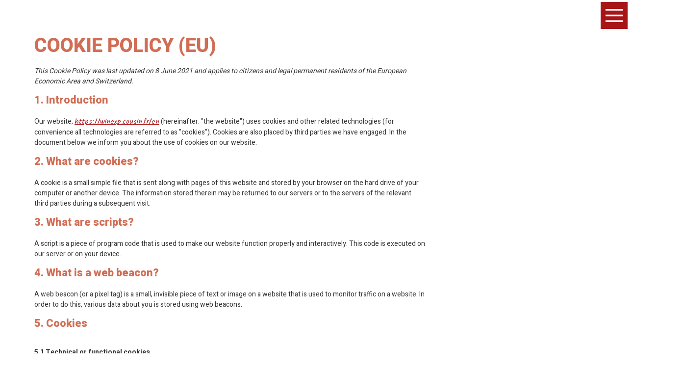

--- FILE ---
content_type: text/html; charset=UTF-8
request_url: https://winexp.cousin.fr/en/policy-of-cookies-eu/
body_size: 27362
content:
<!doctype html>
<html class=" optml_no_js " lang="en-GB" prefix="og: https://ogp.me/ns#">
<head>
	<meta charset="UTF-8">
	<meta name="viewport" content="width=device-width, initial-scale=1">
	<link rel="profile" href="https://gmpg.org/xfn/11">
	
<!-- Search Engine Optimization by Rank Math - https://rankmath.com/ -->
<title>Cookie Policy (EU) | Cousin &amp; Compagnie | WineXP</title>
<meta name="robots" content="index, follow, max-snippet:-1, max-video-preview:-1, max-image-preview:large"/>
<link rel="canonical" href="https://winexp.cousin.fr/en/policy-of-cookies-eu/" />
<meta property="og:locale" content="en_GB" />
<meta property="og:type" content="article" />
<meta property="og:title" content="Cookie Policy (EU) | Cousin &amp; Compagnie | WineXP" />
<meta property="og:url" content="https://winexp.cousin.fr/en/policy-of-cookies-eu/" />
<meta property="og:site_name" content="Cousin &amp; Compagnie | WineXP" />
<meta property="og:updated_time" content="2021-06-09T17:07:12+01:00" />
<meta property="og:image" content="https://mljziq84s4la.i.optimole.com/cb:3Et5~436c6/w:auto/h:auto/q:mauto/f:best/https://winexp.cousin.fr/wp-content/uploads/2021/06/logo-winexp@1024w.png" />
<meta property="og:image:secure_url" content="https://mljziq84s4la.i.optimole.com/cb:3Et5~436c6/w:auto/h:auto/q:mauto/f:best/https://winexp.cousin.fr/wp-content/uploads/2021/06/logo-winexp@1024w.png" />
<meta property="og:image:width" content="1024" />
<meta property="og:image:height" content="1034" />
<meta property="og:image:alt" content="Cookie policy (EU)" />
<meta property="og:image:type" content="image/png" />
<meta property="article:published_time" content="2021-06-08T21:03:31+01:00" />
<meta property="article:modified_time" content="2021-06-09T17:07:12+01:00" />
<meta name="twitter:card" content="summary_large_image" />
<meta name="twitter:title" content="Cookie Policy (EU) | Cousin &amp; Compagnie | WineXP" />
<meta name="twitter:image" content="https://mljziq84s4la.i.optimole.com/cb:3Et5~436c6/w:auto/h:auto/q:mauto/f:best/https://winexp.cousin.fr/wp-content/uploads/2021/06/logo-winexp@1024w.png" />
<meta name="twitter:label1" content="Time to read" />
<meta name="twitter:data1" content="Less than a minute" />
<script type="application/ld+json" class="rank-math-schema">{
    "@context": "https:\/\/schema.org",
    "@graph": [
        {
            "@type": [
                "Winery",
                "Organization"
            ],
            "@id": "https:\/\/winexp.cousin.fr\/en\/#organization",
            "name": "Cousin &amp; Compagnie",
            "url": "https:\/\/winexp.cousin.fr",
            "logo": {
                "@type": "ImageObject",
                "@id": "https:\/\/winexp.cousin.fr\/en\/#logo",
                "url": "https:\/\/mljziq84s4la.i.optimole.com\/cb:3Et5~436c6\/w:auto\/h:auto\/q:mauto\/f:best\/https:\/\/winexp.cousin.fr\/wp-content\/uploads\/2021\/06\/logo-winexp@1024w.png",
                "contentUrl": "https:\/\/mljziq84s4la.i.optimole.com\/cb:3Et5~436c6\/w:auto\/h:auto\/q:mauto\/f:best\/https:\/\/winexp.cousin.fr\/wp-content\/uploads\/2021\/06\/logo-winexp@1024w.png",
                "caption": "Cousin &amp; Compagnie",
                "inLanguage": "en-GB",
                "width": "1024",
                "height": "1034"
            },
            "openingHours": [
                "Monday,Tuesday,Wednesday,Thursday,Friday,Saturday,Sunday 09:00-17:00"
            ],
            "image": {
                "@id": "https:\/\/winexp.cousin.fr\/en\/#logo"
            }
        },
        {
            "@type": "WebSite",
            "@id": "https:\/\/winexp.cousin.fr\/en\/#website",
            "url": "https:\/\/winexp.cousin.fr\/en",
            "name": "Cousin &amp; Compagnie",
            "publisher": {
                "@id": "https:\/\/winexp.cousin.fr\/en\/#organization"
            },
            "inLanguage": "en-GB"
        },
        {
            "@type": "ImageObject",
            "@id": "https:\/\/mljziq84s4la.i.optimole.com\/cb:3Et5~436c6\/w:auto\/h:auto\/q:mauto\/f:best\/https:\/\/winexp.cousin.fr\/wp-content\/uploads\/2021\/06\/logo-winexp@1024w.png",
            "url": "https:\/\/mljziq84s4la.i.optimole.com\/cb:3Et5~436c6\/w:auto\/h:auto\/q:mauto\/f:best\/https:\/\/winexp.cousin.fr\/wp-content\/uploads\/2021\/06\/logo-winexp@1024w.png",
            "width": "1024",
            "height": "1034",
            "inLanguage": "en-GB"
        },
        {
            "@type": "WebPage",
            "@id": "https:\/\/winexp.cousin.fr\/en\/policy-of-cookies-eu\/#webpage",
            "url": "https:\/\/winexp.cousin.fr\/en\/policy-of-cookies-eu\/",
            "name": "Cookie Policy (EU) | Cousin &amp; Compagnie | WineXP",
            "datePublished": "2021-06-08T21:03:31+01:00",
            "dateModified": "2021-06-09T17:07:12+01:00",
            "isPartOf": {
                "@id": "https:\/\/winexp.cousin.fr\/en\/#website"
            },
            "primaryImageOfPage": {
                "@id": "https:\/\/mljziq84s4la.i.optimole.com\/cb:3Et5~436c6\/w:auto\/h:auto\/q:mauto\/f:best\/https:\/\/winexp.cousin.fr\/wp-content\/uploads\/2021\/06\/logo-winexp@1024w.png"
            },
            "inLanguage": "en-GB"
        },
        {
            "@type": "Person",
            "@id": "https:\/\/winexp.cousin.fr\/en\/author\/consult-and-co-digital\/",
            "name": "Consult &amp; Co Digital",
            "url": "https:\/\/winexp.cousin.fr\/en\/author\/consult-and-co-digital\/",
            "image": {
                "@type": "ImageObject",
                "@id": "https:\/\/secure.gravatar.com\/avatar\/137ced05eadf4f10f75217032b40f6b4c03f9e7880b13b18d0a5f93288269361?s=96&amp;d=mm&amp;r=g",
                "url": "https:\/\/secure.gravatar.com\/avatar\/137ced05eadf4f10f75217032b40f6b4c03f9e7880b13b18d0a5f93288269361?s=96&amp;d=mm&amp;r=g",
                "caption": "Consult &#038; Co Digital",
                "inLanguage": "en-GB"
            },
            "worksFor": {
                "@id": "https:\/\/winexp.cousin.fr\/en\/#organization"
            }
        },
        {
            "@type": "Article",
            "headline": "Politique de cookies (EU) | Cousin &amp; Compagnie | WineXP",
            "datePublished": "2021-06-08T21:03:31+01:00",
            "dateModified": "2021-06-09T17:07:12+01:00",
            "author": {
                "@id": "https:\/\/winexp.cousin.fr\/en\/author\/consult-and-co-digital\/",
                "name": "Consult &amp; Co Digital"
            },
            "publisher": {
                "@id": "https:\/\/winexp.cousin.fr\/en\/#organization"
            },
            "name": "Cookie Policy (EU) | Cousin &amp; Compagnie | WineXP",
            "@id": "https:\/\/winexp.cousin.fr\/en\/policy-of-cookies-eu\/#richSnippet",
            "isPartOf": {
                "@id": "https:\/\/winexp.cousin.fr\/en\/policy-of-cookies-eu\/#webpage"
            },
            "image": {
                "@id": "https:\/\/mljziq84s4la.i.optimole.com\/cb:3Et5~436c6\/w:auto\/h:auto\/q:mauto\/f:best\/https:\/\/winexp.cousin.fr\/wp-content\/uploads\/2021\/06\/logo-winexp@1024w.png"
            },
            "inLanguage": "en-GB",
            "mainEntityOfPage": {
                "@id": "https:\/\/winexp.cousin.fr\/en\/policy-of-cookies-eu\/#webpage"
            }
        }
    ]
}</script>
<!-- /Rank Math WordPress SEO plugin -->

<link rel='dns-prefetch' href='//www.googletagmanager.com' />
<link rel='dns-prefetch' href='//mljziq84s4la.i.optimole.com' />
<link rel='preconnect' href='https://mljziq84s4la.i.optimole.com' />
<link rel="alternate" type="application/rss+xml" title="Cousin &amp; Compagnie | WineXP &raquo; Feed" href="https://winexp.cousin.fr/en/feed/" />
<link rel="alternate" type="application/rss+xml" title="Cousin &amp; Compagnie | WineXP &raquo; Comments Feed" href="https://winexp.cousin.fr/en/comments/feed/" />
<link rel="alternate" title="oEmbed (JSON)" type="application/json+oembed" href="https://winexp.cousin.fr/en/wp-json/oembed/1.0/embed?url=https%3A%2F%2Fwinexp.cousin.fr%2Fen%2Fpolicy-of-cookies-eu%2F" />
<link rel="alternate" title="oEmbed (XML)" type="text/xml+oembed" href="https://winexp.cousin.fr/en/wp-json/oembed/1.0/embed?url=https%3A%2F%2Fwinexp.cousin.fr%2Fen%2Fpolicy-of-cookies-eu%2F&#038;format=xml" />
<style id='wp-img-auto-sizes-contain-inline-css'>
img:is([sizes=auto i],[sizes^="auto," i]){contain-intrinsic-size:3000px 1500px}
/*# sourceURL=wp-img-auto-sizes-contain-inline-css */
</style>
<link rel='stylesheet' id='hello-elementor-theme-style-css' href='https://mljziq84s4la.i.optimole.com/cb:3Et5~436c6/f:css/q:mauto/m:1/https://winexp.cousin.fr/wp-content/themes/hello-elementor/theme.min.css?ver=3.1.1' media='all' />
<link rel='stylesheet' id='jet-menu-hello-css' href='https://mljziq84s4la.i.optimole.com/cb:3Et5~436c6/f:css/q:mauto/m:1/https://winexp.cousin.fr/wp-content/plugins/jet-menu/integration/themes/hello-elementor/assets/css/style.css?ver=2.4.4' media='all' />
<style id='wp-emoji-styles-inline-css'>

	img.wp-smiley, img.emoji {
		display: inline !important;
		border: none !important;
		box-shadow: none !important;
		height: 1em !important;
		width: 1em !important;
		margin: 0 0.07em !important;
		vertical-align: -0.1em !important;
		background: none !important;
		padding: 0 !important;
	}
/*# sourceURL=wp-emoji-styles-inline-css */
</style>
<link rel='stylesheet' id='wp-block-library-css' href='https://mljziq84s4la.i.optimole.com/cb:3Et5~436c6/f:css/q:mauto/m:1/https://winexp.cousin.fr/wp-includes/css/dist/block-library/style.min.css?ver=6.9' media='all' />
<style id='classic-theme-styles-inline-css'>
/*! This file is auto-generated */
.wp-block-button__link{color:#fff;background-color:#32373c;border-radius:9999px;box-shadow:none;text-decoration:none;padding:calc(.667em + 2px) calc(1.333em + 2px);font-size:1.125em}.wp-block-file__button{background:#32373c;color:#fff;text-decoration:none}
/*# sourceURL=/wp-includes/css/classic-themes.min.css */
</style>
<style id='safe-svg-svg-icon-style-inline-css'>
.safe-svg-cover{text-align:center}.safe-svg-cover .safe-svg-inside{display:inline-block;max-width:100%}.safe-svg-cover svg{fill:currentColor;height:100%;max-height:100%;max-width:100%;width:100%}

/*# sourceURL=https://mljziq84s4la.i.optimole.com/cb:3Et5~436c6/f:css/q:mauto/m:1/https://winexp.cousin.fr/wp-content/plugins/safe-svg/dist/safe-svg-block-frontend.css */
</style>
<link rel='stylesheet' id='jet-engine-frontend-css' href='https://mljziq84s4la.i.optimole.com/cb:3Et5~436c6/f:css/q:mauto/m:1/https://winexp.cousin.fr/wp-content/plugins/jet-engine/assets/css/frontend.css?ver=3.5.4' media='all' />
<style id='global-styles-inline-css'>
:root{--wp--preset--aspect-ratio--square: 1;--wp--preset--aspect-ratio--4-3: 4/3;--wp--preset--aspect-ratio--3-4: 3/4;--wp--preset--aspect-ratio--3-2: 3/2;--wp--preset--aspect-ratio--2-3: 2/3;--wp--preset--aspect-ratio--16-9: 16/9;--wp--preset--aspect-ratio--9-16: 9/16;--wp--preset--color--black: #000000;--wp--preset--color--cyan-bluish-gray: #abb8c3;--wp--preset--color--white: #ffffff;--wp--preset--color--pale-pink: #f78da7;--wp--preset--color--vivid-red: #cf2e2e;--wp--preset--color--luminous-vivid-orange: #ff6900;--wp--preset--color--luminous-vivid-amber: #fcb900;--wp--preset--color--light-green-cyan: #7bdcb5;--wp--preset--color--vivid-green-cyan: #00d084;--wp--preset--color--pale-cyan-blue: #8ed1fc;--wp--preset--color--vivid-cyan-blue: #0693e3;--wp--preset--color--vivid-purple: #9b51e0;--wp--preset--gradient--vivid-cyan-blue-to-vivid-purple: linear-gradient(135deg,rgb(6,147,227) 0%,rgb(155,81,224) 100%);--wp--preset--gradient--light-green-cyan-to-vivid-green-cyan: linear-gradient(135deg,rgb(122,220,180) 0%,rgb(0,208,130) 100%);--wp--preset--gradient--luminous-vivid-amber-to-luminous-vivid-orange: linear-gradient(135deg,rgb(252,185,0) 0%,rgb(255,105,0) 100%);--wp--preset--gradient--luminous-vivid-orange-to-vivid-red: linear-gradient(135deg,rgb(255,105,0) 0%,rgb(207,46,46) 100%);--wp--preset--gradient--very-light-gray-to-cyan-bluish-gray: linear-gradient(135deg,rgb(238,238,238) 0%,rgb(169,184,195) 100%);--wp--preset--gradient--cool-to-warm-spectrum: linear-gradient(135deg,rgb(74,234,220) 0%,rgb(151,120,209) 20%,rgb(207,42,186) 40%,rgb(238,44,130) 60%,rgb(251,105,98) 80%,rgb(254,248,76) 100%);--wp--preset--gradient--blush-light-purple: linear-gradient(135deg,rgb(255,206,236) 0%,rgb(152,150,240) 100%);--wp--preset--gradient--blush-bordeaux: linear-gradient(135deg,rgb(254,205,165) 0%,rgb(254,45,45) 50%,rgb(107,0,62) 100%);--wp--preset--gradient--luminous-dusk: linear-gradient(135deg,rgb(255,203,112) 0%,rgb(199,81,192) 50%,rgb(65,88,208) 100%);--wp--preset--gradient--pale-ocean: linear-gradient(135deg,rgb(255,245,203) 0%,rgb(182,227,212) 50%,rgb(51,167,181) 100%);--wp--preset--gradient--electric-grass: linear-gradient(135deg,rgb(202,248,128) 0%,rgb(113,206,126) 100%);--wp--preset--gradient--midnight: linear-gradient(135deg,rgb(2,3,129) 0%,rgb(40,116,252) 100%);--wp--preset--font-size--small: 13px;--wp--preset--font-size--medium: 20px;--wp--preset--font-size--large: 36px;--wp--preset--font-size--x-large: 42px;--wp--preset--spacing--20: 0.44rem;--wp--preset--spacing--30: 0.67rem;--wp--preset--spacing--40: 1rem;--wp--preset--spacing--50: 1.5rem;--wp--preset--spacing--60: 2.25rem;--wp--preset--spacing--70: 3.38rem;--wp--preset--spacing--80: 5.06rem;--wp--preset--shadow--natural: 6px 6px 9px rgba(0, 0, 0, 0.2);--wp--preset--shadow--deep: 12px 12px 50px rgba(0, 0, 0, 0.4);--wp--preset--shadow--sharp: 6px 6px 0px rgba(0, 0, 0, 0.2);--wp--preset--shadow--outlined: 6px 6px 0px -3px rgb(255, 255, 255), 6px 6px rgb(0, 0, 0);--wp--preset--shadow--crisp: 6px 6px 0px rgb(0, 0, 0);}:where(.is-layout-flex){gap: 0.5em;}:where(.is-layout-grid){gap: 0.5em;}body .is-layout-flex{display: flex;}.is-layout-flex{flex-wrap: wrap;align-items: center;}.is-layout-flex > :is(*, div){margin: 0;}body .is-layout-grid{display: grid;}.is-layout-grid > :is(*, div){margin: 0;}:where(.wp-block-columns.is-layout-flex){gap: 2em;}:where(.wp-block-columns.is-layout-grid){gap: 2em;}:where(.wp-block-post-template.is-layout-flex){gap: 1.25em;}:where(.wp-block-post-template.is-layout-grid){gap: 1.25em;}.has-black-color{color: var(--wp--preset--color--black) !important;}.has-cyan-bluish-gray-color{color: var(--wp--preset--color--cyan-bluish-gray) !important;}.has-white-color{color: var(--wp--preset--color--white) !important;}.has-pale-pink-color{color: var(--wp--preset--color--pale-pink) !important;}.has-vivid-red-color{color: var(--wp--preset--color--vivid-red) !important;}.has-luminous-vivid-orange-color{color: var(--wp--preset--color--luminous-vivid-orange) !important;}.has-luminous-vivid-amber-color{color: var(--wp--preset--color--luminous-vivid-amber) !important;}.has-light-green-cyan-color{color: var(--wp--preset--color--light-green-cyan) !important;}.has-vivid-green-cyan-color{color: var(--wp--preset--color--vivid-green-cyan) !important;}.has-pale-cyan-blue-color{color: var(--wp--preset--color--pale-cyan-blue) !important;}.has-vivid-cyan-blue-color{color: var(--wp--preset--color--vivid-cyan-blue) !important;}.has-vivid-purple-color{color: var(--wp--preset--color--vivid-purple) !important;}.has-black-background-color{background-color: var(--wp--preset--color--black) !important;}.has-cyan-bluish-gray-background-color{background-color: var(--wp--preset--color--cyan-bluish-gray) !important;}.has-white-background-color{background-color: var(--wp--preset--color--white) !important;}.has-pale-pink-background-color{background-color: var(--wp--preset--color--pale-pink) !important;}.has-vivid-red-background-color{background-color: var(--wp--preset--color--vivid-red) !important;}.has-luminous-vivid-orange-background-color{background-color: var(--wp--preset--color--luminous-vivid-orange) !important;}.has-luminous-vivid-amber-background-color{background-color: var(--wp--preset--color--luminous-vivid-amber) !important;}.has-light-green-cyan-background-color{background-color: var(--wp--preset--color--light-green-cyan) !important;}.has-vivid-green-cyan-background-color{background-color: var(--wp--preset--color--vivid-green-cyan) !important;}.has-pale-cyan-blue-background-color{background-color: var(--wp--preset--color--pale-cyan-blue) !important;}.has-vivid-cyan-blue-background-color{background-color: var(--wp--preset--color--vivid-cyan-blue) !important;}.has-vivid-purple-background-color{background-color: var(--wp--preset--color--vivid-purple) !important;}.has-black-border-color{border-color: var(--wp--preset--color--black) !important;}.has-cyan-bluish-gray-border-color{border-color: var(--wp--preset--color--cyan-bluish-gray) !important;}.has-white-border-color{border-color: var(--wp--preset--color--white) !important;}.has-pale-pink-border-color{border-color: var(--wp--preset--color--pale-pink) !important;}.has-vivid-red-border-color{border-color: var(--wp--preset--color--vivid-red) !important;}.has-luminous-vivid-orange-border-color{border-color: var(--wp--preset--color--luminous-vivid-orange) !important;}.has-luminous-vivid-amber-border-color{border-color: var(--wp--preset--color--luminous-vivid-amber) !important;}.has-light-green-cyan-border-color{border-color: var(--wp--preset--color--light-green-cyan) !important;}.has-vivid-green-cyan-border-color{border-color: var(--wp--preset--color--vivid-green-cyan) !important;}.has-pale-cyan-blue-border-color{border-color: var(--wp--preset--color--pale-cyan-blue) !important;}.has-vivid-cyan-blue-border-color{border-color: var(--wp--preset--color--vivid-cyan-blue) !important;}.has-vivid-purple-border-color{border-color: var(--wp--preset--color--vivid-purple) !important;}.has-vivid-cyan-blue-to-vivid-purple-gradient-background{background: var(--wp--preset--gradient--vivid-cyan-blue-to-vivid-purple) !important;}.has-light-green-cyan-to-vivid-green-cyan-gradient-background{background: var(--wp--preset--gradient--light-green-cyan-to-vivid-green-cyan) !important;}.has-luminous-vivid-amber-to-luminous-vivid-orange-gradient-background{background: var(--wp--preset--gradient--luminous-vivid-amber-to-luminous-vivid-orange) !important;}.has-luminous-vivid-orange-to-vivid-red-gradient-background{background: var(--wp--preset--gradient--luminous-vivid-orange-to-vivid-red) !important;}.has-very-light-gray-to-cyan-bluish-gray-gradient-background{background: var(--wp--preset--gradient--very-light-gray-to-cyan-bluish-gray) !important;}.has-cool-to-warm-spectrum-gradient-background{background: var(--wp--preset--gradient--cool-to-warm-spectrum) !important;}.has-blush-light-purple-gradient-background{background: var(--wp--preset--gradient--blush-light-purple) !important;}.has-blush-bordeaux-gradient-background{background: var(--wp--preset--gradient--blush-bordeaux) !important;}.has-luminous-dusk-gradient-background{background: var(--wp--preset--gradient--luminous-dusk) !important;}.has-pale-ocean-gradient-background{background: var(--wp--preset--gradient--pale-ocean) !important;}.has-electric-grass-gradient-background{background: var(--wp--preset--gradient--electric-grass) !important;}.has-midnight-gradient-background{background: var(--wp--preset--gradient--midnight) !important;}.has-small-font-size{font-size: var(--wp--preset--font-size--small) !important;}.has-medium-font-size{font-size: var(--wp--preset--font-size--medium) !important;}.has-large-font-size{font-size: var(--wp--preset--font-size--large) !important;}.has-x-large-font-size{font-size: var(--wp--preset--font-size--x-large) !important;}
:where(.wp-block-post-template.is-layout-flex){gap: 1.25em;}:where(.wp-block-post-template.is-layout-grid){gap: 1.25em;}
:where(.wp-block-term-template.is-layout-flex){gap: 1.25em;}:where(.wp-block-term-template.is-layout-grid){gap: 1.25em;}
:where(.wp-block-columns.is-layout-flex){gap: 2em;}:where(.wp-block-columns.is-layout-grid){gap: 2em;}
:root :where(.wp-block-pullquote){font-size: 1.5em;line-height: 1.6;}
/*# sourceURL=global-styles-inline-css */
</style>
<link rel='stylesheet' id='trp-language-switcher-style-css' href='https://mljziq84s4la.i.optimole.com/cb:3Et5~436c6/f:css/q:mauto/m:1/https://winexp.cousin.fr/wp-content/plugins/translatepress-multilingual/assets/css/trp-language-switcher.css?ver=2.8.4' media='all' />
<link rel='stylesheet' id='cmplz-document-css' href='https://mljziq84s4la.i.optimole.com/cb:3Et5~436c6/f:css/q:mauto/m:1/https://winexp.cousin.fr/wp-content/plugins/complianz-gdpr/assets/css/document.min.css?ver=1724430896' media='all' />
<link rel='stylesheet' id='cmplz-general-css' href='https://mljziq84s4la.i.optimole.com/cb:3Et5~436c6/f:css/q:mauto/m:1/https://winexp.cousin.fr/wp-content/plugins/complianz-gdpr/assets/css/cookieblocker.min.css?ver=1724430896' media='all' />
<link rel='stylesheet' id='wpm-hello-elementor-style-css' href='https://mljziq84s4la.i.optimole.com/cb:3Et5~436c6/f:css/q:mauto/m:1/https://winexp.cousin.fr/wp-content/themes/hello-elementor/style.css?ver=6.9' media='all' />
<link rel='stylesheet' id='hello-elementor-css' href='https://mljziq84s4la.i.optimole.com/cb:3Et5~436c6/f:css/q:mauto/m:1/https://winexp.cousin.fr/wp-content/themes/hello-elementor/style.min.css?ver=3.1.1' media='all' />
<link rel='stylesheet' id='hello-elementor-header-footer-css' href='https://mljziq84s4la.i.optimole.com/cb:3Et5~436c6/f:css/q:mauto/m:1/https://winexp.cousin.fr/wp-content/themes/hello-elementor/header-footer.min.css?ver=3.1.1' media='all' />
<link rel='stylesheet' id='wp-members-css' href='https://mljziq84s4la.i.optimole.com/cb:3Et5~436c6/f:css/q:mauto/m:1/https://winexp.cousin.fr/wp-content/plugins/wp-members/assets/css/forms/generic-no-float.min.css?ver=3.5.5.1' media='all' />
<link rel='stylesheet' id='jet-menu-public-styles-css' href='https://mljziq84s4la.i.optimole.com/cb:3Et5~436c6/f:css/q:mauto/m:1/https://winexp.cousin.fr/wp-content/plugins/jet-menu/assets/public/css/public.css?ver=2.4.4' media='all' />
<link rel='stylesheet' id='elementor-frontend-css' href='https://mljziq84s4la.i.optimole.com/cb:3Et5~436c6/f:css/q:mauto/m:1/https://winexp.cousin.fr/wp-content/plugins/elementor/assets/css/frontend.min.css?ver=3.34.1' media='all' />
<link rel='stylesheet' id='widget-icon-list-css' href='https://mljziq84s4la.i.optimole.com/cb:3Et5~436c6/f:css/q:mauto/m:1/https://winexp.cousin.fr/wp-content/plugins/elementor/assets/css/widget-icon-list.min.css?ver=3.34.1' media='all' />
<link rel='stylesheet' id='e-sticky-css' href='https://mljziq84s4la.i.optimole.com/cb:3Et5~436c6/f:css/q:mauto/m:1/https://winexp.cousin.fr/wp-content/plugins/elementor-pro/assets/css/modules/sticky.min.css?ver=3.34.0' media='all' />
<link rel='stylesheet' id='jet-elements-css' href='https://mljziq84s4la.i.optimole.com/cb:3Et5~436c6/f:css/q:mauto/m:1/https://winexp.cousin.fr/wp-content/plugins/jet-elements/assets/css/jet-elements.css?ver=2.6.20.1' media='all' />
<link rel='stylesheet' id='jet-elements-skin-css' href='https://mljziq84s4la.i.optimole.com/cb:3Et5~436c6/f:css/q:mauto/m:1/https://winexp.cousin.fr/wp-content/plugins/jet-elements/assets/css/jet-elements-skin.css?ver=2.6.20.1' media='all' />
<link rel='stylesheet' id='elementor-icons-css' href='https://mljziq84s4la.i.optimole.com/cb:3Et5~436c6/f:css/q:mauto/m:1/https://winexp.cousin.fr/wp-content/plugins/elementor/assets/lib/eicons/css/elementor-icons.min.css?ver=5.45.0' media='all' />
<link rel='stylesheet' id='elementor-post-67-css' href='https://mljziq84s4la.i.optimole.com/cb:3Et5~436c6/f:css/q:mauto/m:1/https://winexp.cousin.fr/wp-content/uploads/elementor/css/post-67.css?ver=1768449776' media='all' />
<link rel='stylesheet' id='ooohboi-steroids-styles-css' href='https://mljziq84s4la.i.optimole.com/cb:3Et5~436c6/f:css/q:mauto/m:1/https://winexp.cousin.fr/wp-content/plugins/ooohboi-steroids-for-elementor/assets/css/main.css?ver=2.1.626082023' media='all' />
<link rel='stylesheet' id='font-awesome-5-all-css' href='https://mljziq84s4la.i.optimole.com/cb:3Et5~436c6/f:css/q:mauto/m:1/https://winexp.cousin.fr/wp-content/plugins/elementor/assets/lib/font-awesome/css/all.min.css?ver=3.34.1' media='all' />
<link rel='stylesheet' id='font-awesome-4-shim-css' href='https://mljziq84s4la.i.optimole.com/cb:3Et5~436c6/f:css/q:mauto/m:1/https://winexp.cousin.fr/wp-content/plugins/elementor/assets/lib/font-awesome/css/v4-shims.min.css?ver=3.34.1' media='all' />
<link rel='stylesheet' id='elementor-post-81-css' href='https://mljziq84s4la.i.optimole.com/cb:3Et5~436c6/f:css/q:mauto/m:1/https://winexp.cousin.fr/wp-content/uploads/elementor/css/post-81.css?ver=1768449777' media='all' />
<link rel='stylesheet' id='elementor-post-869-css' href='https://mljziq84s4la.i.optimole.com/cb:3Et5~436c6/f:css/q:mauto/m:1/https://winexp.cousin.fr/wp-content/uploads/elementor/css/post-869.css?ver=1768449777' media='all' />
<style id='optm_lazyload_noscript_style-inline-css'>
html.optml_no_js img[data-opt-src] { display: none !important; } 
 html .elementor-section[data-settings*="background_background"]:not(.optml-bg-lazyloaded),
html .elementor-section > .elementor-background-overlay:not(.optml-bg-lazyloaded),
html [class*="wp-block-cover"][style*="background-image"]:not(.optml-bg-lazyloaded),
html [class*="wp-block-group"][style*="background-image"]:not(.optml-bg-lazyloaded),
html .elementor-widget-container:not(.optml-bg-lazyloaded),
html .elementor-background-slideshow__slide__image:not(.optml-bg-lazyloaded) { background-image: none !important; } 
/*# sourceURL=optm_lazyload_noscript_style-inline-css */
</style>
<link rel='stylesheet' id='sib-front-css-css' href='https://mljziq84s4la.i.optimole.com/cb:3Et5~436c6/f:css/q:mauto/m:1/https://winexp.cousin.fr/wp-content/plugins/mailin/css/mailin-front.css?ver=6.9' media='all' />
<link rel='stylesheet' id='elementor-gf-heebo-css' href='https://fonts.googleapis.com/css?family=Heebo:100,100italic,200,200italic,300,300italic,400,400italic,500,500italic,600,600italic,700,700italic,800,800italic,900,900italic&#038;display=auto' media='all' />
<link rel='stylesheet' id='elementor-gf-kalam-css' href='https://fonts.googleapis.com/css?family=Kalam:100,100italic,200,200italic,300,300italic,400,400italic,500,500italic,600,600italic,700,700italic,800,800italic,900,900italic&#038;display=auto' media='all' />
<link rel='stylesheet' id='elementor-icons-shared-0-css' href='https://mljziq84s4la.i.optimole.com/cb:3Et5~436c6/f:css/q:mauto/m:1/https://winexp.cousin.fr/wp-content/plugins/elementor/assets/lib/font-awesome/css/fontawesome.min.css?ver=5.15.3' media='all' />
<link rel='stylesheet' id='elementor-icons-fa-solid-css' href='https://mljziq84s4la.i.optimole.com/cb:3Et5~436c6/f:css/q:mauto/m:1/https://winexp.cousin.fr/wp-content/plugins/elementor/assets/lib/font-awesome/css/solid.min.css?ver=5.15.3' media='all' />
<link rel='stylesheet' id='elementor-icons-fa-brands-css' href='https://mljziq84s4la.i.optimole.com/cb:3Et5~436c6/f:css/q:mauto/m:1/https://winexp.cousin.fr/wp-content/plugins/elementor/assets/lib/font-awesome/css/brands.min.css?ver=5.15.3' media='all' />
<script src="https://mljziq84s4la.i.optimole.com/cb:3Et5~436c6/f:js/q:mauto/m:0/https://winexp.cousin.fr/wp-includes/js/jquery/jquery.min.js?ver=3.7.1" id="jquery-core-js"></script>
<script src="https://mljziq84s4la.i.optimole.com/cb:3Et5~436c6/f:js/q:mauto/m:0/https://winexp.cousin.fr/wp-includes/js/jquery/jquery-migrate.min.js?ver=3.4.1" id="jquery-migrate-js"></script>
<script id="trp-language-cookie-js-extra">
var trp_language_cookie_data = {"abs_home":"https://winexp.cousin.fr","url_slugs":{"fr_FR":"fr","en_GB":"en","es_ES":"es"},"cookie_name":"trp_language","cookie_age":"30","cookie_path":"/","default_language":"fr_FR","publish_languages":["fr_FR","en_GB","es_ES"],"trp_ald_ajax_url":"https://winexp.cousin.fr/wp-content/plugins/translatepress-developer/add-ons-pro/automatic-language-detection/includes/trp-ald-ajax.php","detection_method":"browser-ip","iso_codes":{"fr_FR":"fr","en_GB":"en","es_ES":"es","en_US":"en"}};
//# sourceURL=trp-language-cookie-js-extra
</script>
<script src="https://mljziq84s4la.i.optimole.com/cb:3Et5~436c6/f:js/q:mauto/m:0/https://winexp.cousin.fr/wp-content/plugins/translatepress-developer/add-ons-pro/automatic-language-detection/assets/js/trp-language-cookie.js?ver=1.0.9" id="trp-language-cookie-js"></script>
<script src="https://mljziq84s4la.i.optimole.com/cb:3Et5~436c6/f:js/q:mauto/m:0/https://winexp.cousin.fr/wp-content/plugins/elementor/assets/lib/font-awesome/js/v4-shims.min.js?ver=3.34.1" id="font-awesome-4-shim-js"></script>
<script id="optml-print-js-after">
			(function(w, d){
					w.addEventListener("beforeprint", function(){
						let images = d.getElementsByTagName( "img" );
							for (let img of images) {
								if ( !img.dataset.optSrc) {
									continue;
								}
								img.src = img.dataset.optSrc;
								delete img.dataset.optSrc;
							}
					});
			
			}(window, document));
								 
//# sourceURL=optml-print-js-after
</script>

<!-- Google tag (gtag.js) snippet added by Site Kit -->
<!-- Google Analytics snippet added by Site Kit -->
<script src="https://www.googletagmanager.com/gtag/js?id=G-S96PW65JF8" id="google_gtagjs-js" async></script>
<script id="google_gtagjs-js-after">
window.dataLayer = window.dataLayer || [];function gtag(){dataLayer.push(arguments);}
gtag("set","linker",{"domains":["winexp.cousin.fr"]});
gtag("js", new Date());
gtag("set", "developer_id.dZTNiMT", true);
gtag("config", "G-S96PW65JF8");
//# sourceURL=google_gtagjs-js-after
</script>
<script id="sib-front-js-js-extra">
var sibErrMsg = {"invalidMail":"Please fill out valid email address","requiredField":"Please fill out required fields","invalidDateFormat":"Please fill out valid date format","invalidSMSFormat":"Please fill out valid phone number"};
var ajax_sib_front_object = {"ajax_url":"https://winexp.cousin.fr/wp-admin/admin-ajax.php","ajax_nonce":"5ea339b9a9","flag_url":"https://winexp.cousin.fr/wp-content/plugins/mailin/img/flags/"};
//# sourceURL=sib-front-js-js-extra
</script>
<script src="https://mljziq84s4la.i.optimole.com/cb:3Et5~436c6/f:js/q:mauto/m:0/https://winexp.cousin.fr/wp-content/plugins/mailin/js/mailin-front.js?ver=1724430906" id="sib-front-js-js"></script>
<link rel="https://api.w.org/" href="https://winexp.cousin.fr/en/wp-json/" /><link rel="alternate" title="JSON" type="application/json" href="https://winexp.cousin.fr/en/wp-json/wp/v2/pages/1191" /><link rel="EditURI" type="application/rsd+xml" title="RSD" href="https://winexp.cousin.fr/xmlrpc.php?rsd" />
<meta name="generator" content="WordPress 6.9" />
<link rel='shortlink' href='https://winexp.cousin.fr/en/?p=1191' />
<meta name="generator" content="Site Kit by Google 1.170.0" /><link rel="alternate" hreflang="fr-FR" href="https://winexp.cousin.fr/policy-of-cookies-eu/"/>
<link rel="alternate" hreflang="en-GB" href="https://winexp.cousin.fr/en/policy-of-cookies-eu/"/>
<link rel="alternate" hreflang="es-ES" href="https://winexp.cousin.fr/es/policy-of-cookies-eu/"/>
<link rel="alternate" hreflang="fr" href="https://winexp.cousin.fr/policy-of-cookies-eu/"/>
<link rel="alternate" hreflang="en" href="https://winexp.cousin.fr/en/policy-of-cookies-eu/"/>
<link rel="alternate" hreflang="es" href="https://winexp.cousin.fr/es/policy-of-cookies-eu/"/>
<link rel="alternate" hreflang="x-default" href="https://winexp.cousin.fr/policy-of-cookies-eu/"/>
			<style>.cmplz-hidden {
					display: none !important;
				}</style><meta name="generator" content="Elementor 3.34.1; features: additional_custom_breakpoints; settings: css_print_method-external, google_font-enabled, font_display-auto">
			<style>
				.e-con.e-parent:nth-of-type(n+4):not(.e-lazyloaded):not(.e-no-lazyload),
				.e-con.e-parent:nth-of-type(n+4):not(.e-lazyloaded):not(.e-no-lazyload) * {
					background-image: none !important;
				}
				@media screen and (max-height: 1024px) {
					.e-con.e-parent:nth-of-type(n+3):not(.e-lazyloaded):not(.e-no-lazyload),
					.e-con.e-parent:nth-of-type(n+3):not(.e-lazyloaded):not(.e-no-lazyload) * {
						background-image: none !important;
					}
				}
				@media screen and (max-height: 640px) {
					.e-con.e-parent:nth-of-type(n+2):not(.e-lazyloaded):not(.e-no-lazyload),
					.e-con.e-parent:nth-of-type(n+2):not(.e-lazyloaded):not(.e-no-lazyload) * {
						background-image: none !important;
					}
				}
			</style>
			<meta name="generator" content="Optimole 3.13.6">
		<style type="text/css">
			img[data-opt-src]:not([data-opt-lazy-loaded]) {
				transition: .2s filter linear, .2s opacity linear, .2s border-radius linear;
				-webkit-transition: .2s filter linear, .2s opacity linear, .2s border-radius linear;
				-moz-transition: .2s filter linear, .2s opacity linear, .2s border-radius linear;
				-o-transition: .2s filter linear, .2s opacity linear, .2s border-radius linear;
			}
			img[data-opt-src]:not([data-opt-lazy-loaded]) {
					opacity: .75;
					-webkit-filter: blur(8px);
					-moz-filter: blur(8px);
					-o-filter: blur(8px);
					-ms-filter: blur(8px);
					filter: blur(8px);
					transform: scale(1.04);
					animation: 0.1s ease-in;
					-webkit-transform: translate3d(0, 0, 0);
			}
			/** optmliframelazyloadplaceholder */
		</style>
		<script type="application/javascript">
					document.documentElement.className = document.documentElement.className.replace(/\boptml_no_js\b/g, "");
						(function(w, d){
							var b = d.getElementsByTagName("head")[0];
							var s = d.createElement("script");
							var v = ("IntersectionObserver" in w && "isIntersecting" in w.IntersectionObserverEntry.prototype) ? "_no_poly" : "";
							s.async = true;
							s.src = "https://mljziq84s4la.i.optimole.com/js-lib/v2/latest/optimole_lib" + v  + ".min.js";
							b.appendChild(s);
							w.optimoleData = {
								lazyloadOnly: "optimole-lazy-only",
								backgroundReplaceClasses: [],
								nativeLazyload : true,
								scalingDisabled: false,
								watchClasses: [],
								backgroundLazySelectors: ".elementor-section[data-settings*=\"background_background\"], .elementor-section > .elementor-background-overlay, [class*=\"wp-block-cover\"][style*=\"background-image\"], [class*=\"wp-block-group\"][style*=\"background-image\"], .elementor-widget-container, .elementor-background-slideshow__slide__image",
								network_optimizations: true,
								ignoreDpr: true,
								quality: 0,
								maxWidth: 1920,
								maxHeight: 1080,
							}
						}(window, document));
		</script></head>
<body data-cmplz="1" class="wp-singular page-template-default page page-id-1191 wp-theme-hello-elementor wp-child-theme-consult-and-co-custom-theme translatepress-en_GB cmplz-document jet-mega-menu-location elementor-default elementor-kit-67">


<a class="skip-link screen-reader-text" href="#content" data-no-translation="" data-trp-gettext="">Skip to content</a>

		<header data-elementor-type="header" data-elementor-id="81" class="elementor elementor-81 elementor-location-header" data-elementor-post-type="elementor_library">
					<section class="elementor-section elementor-top-section elementor-element elementor-element-d5a5642 elementor-section-full_width elementor-hidden-tablet elementor-hidden-phone elementor-section-height-default elementor-section-height-default" data-id="d5a5642" data-element_type="section" data-settings="{&quot;jet_parallax_layout_list&quot;:[{&quot;jet_parallax_layout_image&quot;:{&quot;url&quot;:&quot;&quot;,&quot;id&quot;:&quot;&quot;,&quot;size&quot;:&quot;&quot;},&quot;_id&quot;:&quot;2b81c65&quot;,&quot;jet_parallax_layout_image_tablet&quot;:{&quot;url&quot;:&quot;&quot;,&quot;id&quot;:&quot;&quot;,&quot;size&quot;:&quot;&quot;},&quot;jet_parallax_layout_image_mobile&quot;:{&quot;url&quot;:&quot;&quot;,&quot;id&quot;:&quot;&quot;,&quot;size&quot;:&quot;&quot;},&quot;jet_parallax_layout_speed&quot;:{&quot;unit&quot;:&quot;%&quot;,&quot;size&quot;:50,&quot;sizes&quot;:[]},&quot;jet_parallax_layout_type&quot;:&quot;scroll&quot;,&quot;jet_parallax_layout_direction&quot;:null,&quot;jet_parallax_layout_fx_direction&quot;:null,&quot;jet_parallax_layout_z_index&quot;:&quot;&quot;,&quot;jet_parallax_layout_bg_x&quot;:50,&quot;jet_parallax_layout_bg_x_tablet&quot;:&quot;&quot;,&quot;jet_parallax_layout_bg_x_mobile&quot;:&quot;&quot;,&quot;jet_parallax_layout_bg_y&quot;:50,&quot;jet_parallax_layout_bg_y_tablet&quot;:&quot;&quot;,&quot;jet_parallax_layout_bg_y_mobile&quot;:&quot;&quot;,&quot;jet_parallax_layout_bg_size&quot;:&quot;auto&quot;,&quot;jet_parallax_layout_bg_size_tablet&quot;:&quot;&quot;,&quot;jet_parallax_layout_bg_size_mobile&quot;:&quot;&quot;,&quot;jet_parallax_layout_animation_prop&quot;:&quot;transform&quot;,&quot;jet_parallax_layout_on&quot;:[&quot;desktop&quot;,&quot;tablet&quot;]}],&quot;background_background&quot;:&quot;classic&quot;,&quot;sticky&quot;:&quot;top&quot;,&quot;sticky_on&quot;:[&quot;desktop&quot;,&quot;tablet&quot;,&quot;mobile&quot;],&quot;sticky_offset&quot;:0,&quot;sticky_effects_offset&quot;:0,&quot;sticky_anchor_link_offset&quot;:0}">
						<div class="elementor-container elementor-column-gap-default">
					<div class="elementor-column elementor-col-25 elementor-top-column elementor-element elementor-element-68233f4" data-id="68233f4" data-element_type="column" data-settings="{&quot;_ob_bbad_is_stalker&quot;:&quot;no&quot;,&quot;_ob_teleporter_use&quot;:false,&quot;_ob_column_hoveranimator&quot;:&quot;no&quot;,&quot;_ob_column_has_pseudo&quot;:&quot;no&quot;}">
			<div class="elementor-widget-wrap elementor-element-populated">
						<div class="elementor-element elementor-element-0872c6d elementor-icon-list--layout-inline elementor-align-start elementor-tablet-align-center elementor-list-item-link-full_width ob-has-background-overlay elementor-widget elementor-widget-icon-list" data-id="0872c6d" data-element_type="widget" data-settings="{&quot;_ob_perspektive_use&quot;:&quot;no&quot;,&quot;_ob_poopart_use&quot;:&quot;yes&quot;,&quot;_ob_shadough_use&quot;:&quot;no&quot;,&quot;_ob_allow_hoveranimator&quot;:&quot;no&quot;,&quot;_ob_widget_stalker_use&quot;:&quot;no&quot;}" data-widget_type="icon-list.default">
				<div class="elementor-widget-container">
							<ul class="elementor-icon-list-items elementor-inline-items">
							<li class="elementor-icon-list-item elementor-inline-item">
											<a href="https://www.google.com/maps/place/Cousin+%26+Compagnie/@44.8405031,-0.5717686,18.75z/data=!4m5!3m4!1s0x0:0x5404d19d724eef2a!8m2!3d44.840329!4d-0.571793" target="_blank" rel="nofollow">

												<span class="elementor-icon-list-icon">
							<i aria-hidden="true" class="fas fa-map-pin"></i>						</span>
										<span class="elementor-icon-list-text">Place du Parlement, Bordeaux</span>
											</a>
									</li>
								<li class="elementor-icon-list-item elementor-inline-item">
											<a href="tel: 33556012023">

												<span class="elementor-icon-list-icon">
							<i aria-hidden="true" class="fas fa-phone-square"></i>						</span>
										<span class="elementor-icon-list-text">05 56 01 20 23</span>
											</a>
									</li>
								<li class="elementor-icon-list-item elementor-inline-item">
											<a href="mailto:winexp@cousin.fr">

												<span class="elementor-icon-list-icon">
							<i aria-hidden="true" class="fas fa-envelope-open-text"></i>						</span>
										<span class="elementor-icon-list-text">shop@cousin.fr</span>
											</a>
									</li>
						</ul>
						</div>
				</div>
					</div>
		</div>
				<div class="elementor-column elementor-col-25 elementor-top-column elementor-element elementor-element-4a6b6dc" data-id="4a6b6dc" data-element_type="column" data-settings="{&quot;_ob_bbad_is_stalker&quot;:&quot;no&quot;,&quot;_ob_teleporter_use&quot;:false,&quot;_ob_column_hoveranimator&quot;:&quot;no&quot;,&quot;_ob_column_has_pseudo&quot;:&quot;no&quot;}">
			<div class="elementor-widget-wrap elementor-element-populated">
						<div class="elementor-element elementor-element-7941fd7 elementor-icon-list--layout-inline elementor-align-end elementor-mobile-align-start elementor-list-item-link-full_width ob-has-background-overlay elementor-widget elementor-widget-icon-list" data-id="7941fd7" data-element_type="widget" data-settings="{&quot;_ob_perspektive_use&quot;:&quot;no&quot;,&quot;_ob_poopart_use&quot;:&quot;yes&quot;,&quot;_ob_shadough_use&quot;:&quot;no&quot;,&quot;_ob_allow_hoveranimator&quot;:&quot;no&quot;,&quot;_ob_widget_stalker_use&quot;:&quot;no&quot;}" data-widget_type="icon-list.default">
				<div class="elementor-widget-container">
							<ul class="elementor-icon-list-items elementor-inline-items">
							<li class="elementor-icon-list-item elementor-inline-item">
											<a href="https://www.facebook.com/cousin_winexp-118922793018256" target="_blank">

												<span class="elementor-icon-list-icon">
							<i aria-hidden="true" class="fab fa-facebook-square"></i>						</span>
										<span class="elementor-icon-list-text"></span>
											</a>
									</li>
								<li class="elementor-icon-list-item elementor-inline-item">
											<a href="https://www.instagram.com/cousin_winexp/" target="_blank">

												<span class="elementor-icon-list-icon">
							<i aria-hidden="true" class="fab fa-instagram"></i>						</span>
										<span class="elementor-icon-list-text"></span>
											</a>
									</li>
						</ul>
						</div>
				</div>
					</div>
		</div>
				<div class="elementor-column elementor-col-25 elementor-top-column elementor-element elementor-element-dda5ec1" data-id="dda5ec1" data-element_type="column" data-settings="{&quot;_ob_bbad_is_stalker&quot;:&quot;no&quot;,&quot;_ob_teleporter_use&quot;:false,&quot;_ob_column_hoveranimator&quot;:&quot;no&quot;,&quot;_ob_column_has_pseudo&quot;:&quot;no&quot;}">
			<div class="elementor-widget-wrap elementor-element-populated">
						<div class="elementor-element elementor-element-3c09778 ob-has-background-overlay elementor-widget elementor-widget-shortcode" data-id="3c09778" data-element_type="widget" data-settings="{&quot;_ob_perspektive_use&quot;:&quot;no&quot;,&quot;_ob_poopart_use&quot;:&quot;yes&quot;,&quot;_ob_shadough_use&quot;:&quot;no&quot;,&quot;_ob_allow_hoveranimator&quot;:&quot;no&quot;,&quot;_ob_widget_stalker_use&quot;:&quot;no&quot;}" data-widget_type="shortcode.default">
				<div class="elementor-widget-container">
							<div class="elementor-shortcode"> <div class="trp_language_switcher_shortcode">
<div class="trp-language-switcher trp-language-switcher-container" data-no-translation>
    <div class="trp-ls-shortcode-current-language">
        <a href="#" class="trp-ls-shortcode-disabled-language trp-ls-disabled-language" title="English (UK)" onclick="event.preventDefault()">
			<img decoding=async  fetchpriority="high" loading="eager" class="trp-flag-image" src="https://mljziq84s4la.i.optimole.com/cb:3Et5~436c6/w:18/h:12/q:mauto/f:best/https://winexp.cousin.fr/wp-content/plugins/translatepress-multilingual/assets/images/flags/en_GB.png" width="18" height="12" alt="en_GB" title="English (UK)"> 		</a>
    </div>
    <div class="trp-ls-shortcode-language">
                <a href="#" class="trp-ls-shortcode-disabled-language trp-ls-disabled-language"  title="English (UK)" onclick="event.preventDefault()">
			<img decoding=async  fetchpriority="high" loading="eager" class="trp-flag-image" src="https://mljziq84s4la.i.optimole.com/cb:3Et5~436c6/w:18/h:12/q:mauto/f:best/https://winexp.cousin.fr/wp-content/plugins/translatepress-multilingual/assets/images/flags/en_GB.png" width="18" height="12" alt="en_GB" title="English (UK)"> 		</a>
                    <a href="https://winexp.cousin.fr/policy-of-cookies-eu/" title="Français">
            <img decoding=async  fetchpriority="high" loading="eager" class="trp-flag-image" src="https://mljziq84s4la.i.optimole.com/cb:3Et5~436c6/w:18/h:12/q:mauto/f:best/https://winexp.cousin.fr/wp-content/plugins/translatepress-multilingual/assets/images/flags/fr_FR.png" width="18" height="12" alt="fr_FR" title="Français">         </a>

            <a href="https://winexp.cousin.fr/es/policy-of-cookies-eu/" title="Español">
            <img decoding=async  loading="eager" class="trp-flag-image" src="https://mljziq84s4la.i.optimole.com/cb:3Et5~436c6/w:18/h:12/q:mauto/f:best/https://winexp.cousin.fr/wp-content/plugins/translatepress-multilingual/assets/images/flags/es_ES.png" width="18" height="12" alt="es_ES" title="Español">         </a>

        </div>
    <script type="application/javascript">
        // need to have the same with set from JS on both divs. Otherwise it can push stuff around in HTML
        var trp_ls_shortcodes = document.querySelectorAll('.trp_language_switcher_shortcode .trp-language-switcher');
        if ( trp_ls_shortcodes.length > 0) {
            // get the last language switcher added
            var trp_el = trp_ls_shortcodes[trp_ls_shortcodes.length - 1];

            var trp_shortcode_language_item = trp_el.querySelector( '.trp-ls-shortcode-language' )
            // set width
            var trp_ls_shortcode_width                                               = trp_shortcode_language_item.offsetWidth + 16;
            trp_shortcode_language_item.style.width                                  = trp_ls_shortcode_width + 'px';
            trp_el.querySelector( '.trp-ls-shortcode-current-language' ).style.width = trp_ls_shortcode_width + 'px';

            // We're putting this on display: none after we have its width.
            trp_shortcode_language_item.style.display = 'none';
        }
    </script>
</div>
</div></div>
						</div>
				</div>
					</div>
		</div>
				<div class="elementor-column elementor-col-25 elementor-top-column elementor-element elementor-element-8bf0d7e" data-id="8bf0d7e" data-element_type="column">
			<div class="elementor-widget-wrap elementor-element-populated">
						<div class="elementor-element elementor-element-f614057 ob-has-background-overlay elementor-widget elementor-widget-jet-mobile-menu" data-id="f614057" data-element_type="widget" data-settings="{&quot;_ob_perspektive_use&quot;:&quot;no&quot;,&quot;_ob_poopart_use&quot;:&quot;yes&quot;,&quot;_ob_shadough_use&quot;:&quot;no&quot;,&quot;_ob_allow_hoveranimator&quot;:&quot;no&quot;,&quot;_ob_widget_stalker_use&quot;:&quot;no&quot;}" data-widget_type="jet-mobile-menu.default">
				<div class="elementor-widget-container">
					<div  id="jet-mobile-menu-696b31d4523e9" class="jet-mobile-menu jet-mobile-menu--location-elementor" data-menu-id="6" data-menu-options="{&quot;menuUniqId&quot;:&quot;696b31d4523e9&quot;,&quot;menuId&quot;:&quot;6&quot;,&quot;mobileMenuId&quot;:&quot;6&quot;,&quot;location&quot;:&quot;elementor&quot;,&quot;menuLocation&quot;:false,&quot;menuLayout&quot;:&quot;slide-out&quot;,&quot;togglePosition&quot;:&quot;default&quot;,&quot;menuPosition&quot;:&quot;left&quot;,&quot;headerTemplate&quot;:&quot;&quot;,&quot;beforeTemplate&quot;:&quot;155&quot;,&quot;afterTemplate&quot;:&quot;&quot;,&quot;useBreadcrumb&quot;:false,&quot;breadcrumbPath&quot;:&quot;full&quot;,&quot;toggleText&quot;:&quot;&quot;,&quot;toggleLoader&quot;:true,&quot;backText&quot;:&quot;&quot;,&quot;itemIconVisible&quot;:true,&quot;itemBadgeVisible&quot;:true,&quot;itemDescVisible&quot;:false,&quot;loaderColor&quot;:&quot;#FFFFFF&quot;,&quot;subTrigger&quot;:&quot;item&quot;,&quot;subOpenLayout&quot;:&quot;slide-in&quot;,&quot;closeAfterNavigate&quot;:true}">
			<mobile-menu></mobile-menu><div class="jet-mobile-menu__refs"><div ref="toggleClosedIcon"><svg xmlns="http://www.w3.org/2000/svg" xmlns:xlink="http://www.w3.org/1999/xlink" xmlns:svgjs="http://svgjs.com/svgjs" width="512" height="512" x="0" y="0" viewbox="0 0 302 302" style="enable-background:new 0 0 512 512" xml:space="preserve" class=""><g> <g xmlns="http://www.w3.org/2000/svg"> <rect y="36" width="302" height="30" fill="#ffffff" data-original="#000000" style="" class=""></rect> <rect y="236" width="302" height="30" fill="#ffffff" data-original="#000000" style="" class=""></rect> <rect y="136" width="302" height="30" fill="#ffffff" data-original="#000000" style="" class=""></rect> </g> <g xmlns="http://www.w3.org/2000/svg"> </g> <g xmlns="http://www.w3.org/2000/svg"> </g> <g xmlns="http://www.w3.org/2000/svg"> </g> <g xmlns="http://www.w3.org/2000/svg"> </g> <g xmlns="http://www.w3.org/2000/svg"> </g> <g xmlns="http://www.w3.org/2000/svg"> </g> <g xmlns="http://www.w3.org/2000/svg"> </g> <g xmlns="http://www.w3.org/2000/svg"> </g> <g xmlns="http://www.w3.org/2000/svg"> </g> <g xmlns="http://www.w3.org/2000/svg"> </g> <g xmlns="http://www.w3.org/2000/svg"> </g> <g xmlns="http://www.w3.org/2000/svg"> </g> <g xmlns="http://www.w3.org/2000/svg"> </g> <g xmlns="http://www.w3.org/2000/svg"> </g> <g xmlns="http://www.w3.org/2000/svg"> </g> </g></svg></div><div ref="toggleOpenedIcon"><svg xmlns="http://www.w3.org/2000/svg" xmlns:xlink="http://www.w3.org/1999/xlink" xmlns:svgjs="http://svgjs.com/svgjs" width="512" height="512" x="0" y="0" viewbox="0 0 386.667 386.667" style="enable-background:new 0 0 512 512" xml:space="preserve" class=""><g><path xmlns="http://www.w3.org/2000/svg" d="m386.667 45.564-45.564-45.564-147.77 147.769-147.769-147.769-45.564 45.564 147.769 147.769-147.769 147.77 45.564 45.564 147.769-147.769 147.769 147.769 45.564-45.564-147.768-147.77z" fill="#ffffff" data-original="#000000" style="" class=""></path></g></svg></div><div ref="closeIcon"><i class="fas fa-times"></i></div><div ref="backIcon"><i class="fas fa-angle-left"></i></div><div ref="dropdownIcon"><i class="fas fa-angle-right"></i></div><div ref="dropdownOpenedIcon"><i class="fas fa-angle-down"></i></div><div ref="breadcrumbIcon"><i class="fas fa-angle-right"></i></div></div></div><script id="jetMenuMobileWidgetRenderData696b31d4523e9" type="text/javascript">
            window.jetMenuMobileWidgetRenderData696b31d4523e9={"items":{"item-77":{"id":"item-77","name":"ACCUEIL","attrTitle":false,"description":"","url":"https:\/\/winexp.cousin.fr\/en\/","target":false,"xfn":false,"itemParent":false,"itemId":77,"megaTemplateId":false,"megaContent":false,"megaContentType":"default","open":false,"badgeContent":false,"itemIcon":"","hideItemText":false,"classes":[""]},"item-551":{"id":"item-551","name":"TOURISME DE LOISIRS","attrTitle":false,"description":"","url":"https:\/\/winexp.cousin.fr\/en\/leisure-tourism\/","target":false,"xfn":false,"itemParent":false,"itemId":551,"megaTemplateId":false,"megaContent":false,"megaContentType":"default","open":false,"badgeContent":false,"itemIcon":"","hideItemText":false,"classes":[""]},"item-1036":{"id":"item-1036","name":"D\u00e9gustation Vieux Mill\u00e9simes","attrTitle":false,"description":"","url":"https:\/\/winexp.cousin.fr\/en\/services\/tasting-old-millesimes\/","target":false,"xfn":false,"itemParent":false,"itemId":1036,"megaTemplateId":false,"megaContent":false,"megaContentType":"default","open":false,"badgeContent":false,"itemIcon":"","hideItemText":false,"classes":[""]},"item-589":{"id":"item-589","name":"Prestations personnalis\u00e9es","attrTitle":false,"description":"","url":"https:\/\/winexp.cousin.fr\/en\/leisure-tourism\/customised-services\/","target":false,"xfn":false,"itemParent":false,"itemId":589,"megaTemplateId":false,"megaContent":false,"megaContentType":"default","open":false,"badgeContent":false,"itemIcon":"","hideItemText":false,"classes":[""]},"item-552":{"id":"item-552","name":"TOURISME D'AFFAIRES","attrTitle":false,"description":"","url":"https:\/\/winexp.cousin.fr\/en\/tourism-business\/","target":false,"xfn":false,"itemParent":false,"itemId":552,"megaTemplateId":false,"megaContent":false,"megaContentType":"default","open":false,"badgeContent":false,"itemIcon":"","hideItemText":false,"classes":[""]},"item-1127":{"id":"item-1127","name":"Team Building","attrTitle":false,"description":"","url":"https:\/\/winexp.cousin.fr\/en\/tourism-business\/team-building\/","target":false,"xfn":false,"itemParent":false,"itemId":1127,"megaTemplateId":false,"megaContent":false,"megaContentType":"default","open":false,"badgeContent":false,"itemIcon":"","hideItemText":false,"classes":[""]},"item-1128":{"id":"item-1128","name":"S\u00e9minaires et r\u00e9unions","attrTitle":false,"description":"","url":"https:\/\/winexp.cousin.fr\/en\/tourism-business\/seminars-and-meetings\/","target":false,"xfn":false,"itemParent":false,"itemId":1128,"megaTemplateId":false,"megaContent":false,"megaContentType":"default","open":false,"badgeContent":false,"itemIcon":"","hideItemText":false,"classes":[""]},"item-1129":{"id":"item-1129","name":"Vie d\u2019entreprise","attrTitle":false,"description":"","url":"https:\/\/winexp.cousin.fr\/en\/tourism-business\/corporate-life\/","target":false,"xfn":false,"itemParent":false,"itemId":1129,"megaTemplateId":false,"megaContent":false,"megaContentType":"default","open":false,"badgeContent":false,"itemIcon":"","hideItemText":false,"classes":[""]},"item-556":{"id":"item-556","name":"WINE SOCIETY","attrTitle":false,"description":"","url":"https:\/\/winexp.cousin.fr\/en\/wine-society\/","target":false,"xfn":false,"itemParent":false,"itemId":556,"megaTemplateId":false,"megaContent":false,"megaContentType":"default","open":false,"badgeContent":false,"itemIcon":"","hideItemText":false,"classes":[""]},"item-1921":{"id":"item-1921","name":"Toutes nos prestations","attrTitle":false,"description":"","url":"\/portfolio","target":false,"xfn":false,"itemParent":false,"itemId":1921,"megaTemplateId":false,"megaContent":false,"megaContentType":"default","open":false,"badgeContent":false,"itemIcon":"","hideItemText":false,"classes":[""]},"item-1943":{"id":"item-1943","name":"Demande de devis","attrTitle":false,"description":"","url":"https:\/\/winexp.cousin.fr\/en\/request-for-quotation\/","target":false,"xfn":false,"itemParent":false,"itemId":1943,"megaTemplateId":false,"megaContent":false,"megaContentType":"default","open":false,"badgeContent":false,"itemIcon":"","hideItemText":false,"classes":[""]}},"beforeTemplateData":{"content":"<style>.elementor-155 .elementor-element.elementor-element-e2a2cdd .elementor-repeater-item-195e5b3.jet-parallax-section__layout .jet-parallax-section__image{background-size:auto;}.elementor-155 .elementor-element.elementor-element-14062bd.elementor-column{align-self:inherit;cursor:default;}.elementor-155 .elementor-element.elementor-element-14062bd > .elementor-element-populated{margin:0px 0px 0px 0px;--e-column-margin-right:0px;--e-column-margin-left:0px;padding:20px 0px 20px 0px;}.elementor-155 .elementor-element.elementor-element-4442689 .elementor-widget-container{filter:drop-shadow(8px 2px 7px #00000057);}.elementor-155 .elementor-element.elementor-element-4442689{text-align:center;}.elementor-155 .elementor-element.elementor-element-4442689 img{width:33%;}.elementor-155 .elementor-element.elementor-element-e2a2cdd.ob-is-breaking-bad > .elementor-container > .elementor-row, .elementor-155 .elementor-element.elementor-element-e2a2cdd.ob-is-breaking-bad > .elementor-container{justify-content:flex-start !important;flex-direction:row;}.elementor-155 .elementor-element.elementor-element-e2a2cdd.ob-is-breaking-bad.ob-bb-inner > .elementor-container > .elementor-row, .elementor-155 .elementor-element.elementor-element-e2a2cdd.ob-is-breaking-bad.ob-bb-inner > .elementor-container{justify-content:flex-start !important;flex-direction:row;}.elementor-155 .elementor-element.elementor-element-e2a2cdd.ob-is-breaking-bad.ob-is-glider > .elementor-container.swiper-container-vertical > .elementor-row, .elementor-155 .elementor-element.elementor-element-e2a2cdd.ob-is-breaking-bad.ob-is-glider > .elementor-container.swiper-container-vertical{flex-direction:column;}.elementor-155 .elementor-element.elementor-element-e2a2cdd.ob-is-breaking-bad.ob-is-glider.ob-bb-inner > .elementor-container.swiper-container-vertical > .elementor-row, .elementor-155 .elementor-element.elementor-element-e2a2cdd.ob-is-breaking-bad.ob-is-glider.ob-bb-inner > .elementor-container.swiper-container-vertical{flex-direction:column;}.elementor-155 .elementor-element.elementor-element-e2a2cdd.ob-is-breaking-bad.ob-bb-inner{width:100%;flex:unset;align-self:inherit;}<\/style>\t\t<div data-elementor-type=\"section\" data-elementor-id=\"155\" class=\"elementor elementor-155 elementor-location-header\" data-elementor-post-type=\"elementor_library\">\n\t\t\t\t\t<section class=\"ob-is-breaking-bad elementor-section elementor-top-section elementor-element elementor-element-e2a2cdd elementor-section-boxed elementor-section-height-default elementor-section-height-default\" data-id=\"e2a2cdd\" data-element_type=\"section\" data-settings=\"{&quot;jet_parallax_layout_list&quot;:[{&quot;jet_parallax_layout_image&quot;:{&quot;url&quot;:&quot;&quot;,&quot;id&quot;:&quot;&quot;,&quot;size&quot;:&quot;&quot;},&quot;_id&quot;:&quot;195e5b3&quot;,&quot;jet_parallax_layout_image_tablet&quot;:{&quot;url&quot;:&quot;&quot;,&quot;id&quot;:&quot;&quot;,&quot;size&quot;:&quot;&quot;},&quot;jet_parallax_layout_image_mobile&quot;:{&quot;url&quot;:&quot;&quot;,&quot;id&quot;:&quot;&quot;,&quot;size&quot;:&quot;&quot;},&quot;jet_parallax_layout_speed&quot;:{&quot;unit&quot;:&quot;%&quot;,&quot;size&quot;:50,&quot;sizes&quot;:[]},&quot;jet_parallax_layout_type&quot;:&quot;scroll&quot;,&quot;jet_parallax_layout_direction&quot;:null,&quot;jet_parallax_layout_fx_direction&quot;:null,&quot;jet_parallax_layout_z_index&quot;:&quot;&quot;,&quot;jet_parallax_layout_bg_x&quot;:50,&quot;jet_parallax_layout_bg_x_tablet&quot;:&quot;&quot;,&quot;jet_parallax_layout_bg_x_mobile&quot;:&quot;&quot;,&quot;jet_parallax_layout_bg_y&quot;:50,&quot;jet_parallax_layout_bg_y_tablet&quot;:&quot;&quot;,&quot;jet_parallax_layout_bg_y_mobile&quot;:&quot;&quot;,&quot;jet_parallax_layout_bg_size&quot;:&quot;auto&quot;,&quot;jet_parallax_layout_bg_size_tablet&quot;:&quot;&quot;,&quot;jet_parallax_layout_bg_size_mobile&quot;:&quot;&quot;,&quot;jet_parallax_layout_animation_prop&quot;:&quot;transform&quot;,&quot;jet_parallax_layout_on&quot;:[&quot;desktop&quot;,&quot;tablet&quot;]}],&quot;_ob_bbad_use_it&quot;:&quot;yes&quot;,&quot;_ob_bbad_sssic_use&quot;:&quot;no&quot;,&quot;_ob_glider_is_slider&quot;:&quot;no&quot;}\">\n\t\t\t\t\t\t<div class=\"elementor-container elementor-column-gap-default\">\n\t\t\t\t\t<div class=\"elementor-column elementor-col-100 elementor-top-column elementor-element elementor-element-14062bd\" data-id=\"14062bd\" data-element_type=\"column\" data-settings=\"{&quot;_ob_bbad_is_stalker&quot;:&quot;no&quot;,&quot;_ob_teleporter_use&quot;:false,&quot;_ob_column_hoveranimator&quot;:&quot;no&quot;,&quot;_ob_column_has_pseudo&quot;:&quot;no&quot;}\">\n\t\t\t<div class=\"elementor-widget-wrap elementor-element-populated\">\n\t\t\t\t\t\t<div class=\"elementor-element elementor-element-4442689 ob-has-background-overlay elementor-widget elementor-widget-image\" data-id=\"4442689\" data-element_type=\"widget\" data-settings=\"{&quot;_ob_shadough_use&quot;:&quot;yes&quot;,&quot;_ob_photomorph_use&quot;:&quot;no&quot;,&quot;_ob_poopart_use&quot;:&quot;yes&quot;}\" data-widget_type=\"image.default\">\n\t\t\t\t<div class=\"elementor-widget-container\">\n\t\t\t\t\t\t\t\t\t\t\t\t\t\t\t<img decoding=async  loading=\"eager\" width=\"1024\" height=\"1034\" src=\"https:\/\/mljziq84s4la.i.optimole.com\/cb:3Et5~436c6\/w:auto\/h:auto\/q:mauto\/f:best\/https:\/\/winexp.cousin.fr\/wp-content\/uploads\/2021\/06\/logo-winexp@1024w.png\" class=\"attachment-full size-full wp-image-73\" alt=\"\" srcset=\"https:\/\/mljziq84s4la.i.optimole.com\/cb:3Et5~436c6\/w:auto\/h:auto\/q:mauto\/f:best\/https:\/\/winexp.cousin.fr\/wp-content\/uploads\/2021\/06\/logo-winexp@1024w.png 1024w, https:\/\/mljziq84s4la.i.optimole.com\/cb:3Et5~436c6\/w:297\/h:300\/q:mauto\/f:best\/https:\/\/winexp.cousin.fr\/wp-content\/uploads\/2021\/06\/logo-winexp@1024w.png 297w, https:\/\/mljziq84s4la.i.optimole.com\/cb:3Et5~436c6\/w:1014\/h:1024\/q:mauto\/f:best\/https:\/\/winexp.cousin.fr\/wp-content\/uploads\/2021\/06\/logo-winexp@1024w.png 1014w, https:\/\/mljziq84s4la.i.optimole.com\/cb:3Et5~436c6\/w:150\/h:150\/q:mauto\/rt:fill\/g:sm\/f:best\/https:\/\/winexp.cousin.fr\/wp-content\/uploads\/2021\/06\/logo-winexp@1024w.png 150w, https:\/\/mljziq84s4la.i.optimole.com\/cb:3Et5~436c6\/w:768\/h:776\/q:mauto\/f:best\/https:\/\/winexp.cousin.fr\/wp-content\/uploads\/2021\/06\/logo-winexp@1024w.png 768w\" sizes=\"(max-width: 1024px) 100vw, 1024px\" \/>\t\t\t\t\t\t\t\t\t\t\t\t\t\t\t<\/div>\n\t\t\t\t<\/div>\n\t\t\t\t\t<\/div>\n\t\t<\/div>\n\t\t\t\t\t<\/div>\n\t\t<\/section>\n\t\t\t\t<\/div>\n\t\t","contentElements":["image"],"styles":[{"handle":"elementor-post-155","src":"https://mljziq84s4la.i.optimole.com/cb:3Et5~436c6/f:css/q:mauto/m:1/https://winexp.cousin.fr/wp-content/uploads/elementor/css/post-155.css?ver=1680522640","obj":{"handle":"elementor-post-155","src":"https://mljziq84s4la.i.optimole.com/cb:3Et5~436c6/f:css/q:mauto/m:1/https://winexp.cousin.fr/wp-content/uploads/elementor/css/post-155.css?ver=1680522640","deps":["elementor-frontend"],"ver":null,"args":"all","extra":[],"textdomain":null,"translations_path":null}}],"scripts":[],"afterScripts":[]}};
        </script>				</div>
				</div>
					</div>
		</div>
					</div>
		</section>
				<section class="elementor-section elementor-top-section elementor-element elementor-element-37cbe91 elementor-section-full_width elementor-hidden-desktop elementor-section-height-default elementor-section-height-default" data-id="37cbe91" data-element_type="section" data-settings="{&quot;jet_parallax_layout_list&quot;:[{&quot;jet_parallax_layout_image&quot;:{&quot;url&quot;:&quot;&quot;,&quot;id&quot;:&quot;&quot;,&quot;size&quot;:&quot;&quot;},&quot;_id&quot;:&quot;2b81c65&quot;,&quot;jet_parallax_layout_image_tablet&quot;:{&quot;url&quot;:&quot;&quot;,&quot;id&quot;:&quot;&quot;,&quot;size&quot;:&quot;&quot;},&quot;jet_parallax_layout_image_mobile&quot;:{&quot;url&quot;:&quot;&quot;,&quot;id&quot;:&quot;&quot;,&quot;size&quot;:&quot;&quot;},&quot;jet_parallax_layout_speed&quot;:{&quot;unit&quot;:&quot;%&quot;,&quot;size&quot;:50,&quot;sizes&quot;:[]},&quot;jet_parallax_layout_type&quot;:&quot;scroll&quot;,&quot;jet_parallax_layout_direction&quot;:null,&quot;jet_parallax_layout_fx_direction&quot;:null,&quot;jet_parallax_layout_z_index&quot;:&quot;&quot;,&quot;jet_parallax_layout_bg_x&quot;:50,&quot;jet_parallax_layout_bg_x_tablet&quot;:&quot;&quot;,&quot;jet_parallax_layout_bg_x_mobile&quot;:&quot;&quot;,&quot;jet_parallax_layout_bg_y&quot;:50,&quot;jet_parallax_layout_bg_y_tablet&quot;:&quot;&quot;,&quot;jet_parallax_layout_bg_y_mobile&quot;:&quot;&quot;,&quot;jet_parallax_layout_bg_size&quot;:&quot;auto&quot;,&quot;jet_parallax_layout_bg_size_tablet&quot;:&quot;&quot;,&quot;jet_parallax_layout_bg_size_mobile&quot;:&quot;&quot;,&quot;jet_parallax_layout_animation_prop&quot;:&quot;transform&quot;,&quot;jet_parallax_layout_on&quot;:[&quot;desktop&quot;,&quot;tablet&quot;]}],&quot;background_background&quot;:&quot;classic&quot;,&quot;sticky&quot;:&quot;top&quot;,&quot;sticky_on&quot;:[&quot;desktop&quot;,&quot;tablet&quot;,&quot;mobile&quot;],&quot;sticky_offset&quot;:0,&quot;sticky_effects_offset&quot;:0,&quot;sticky_anchor_link_offset&quot;:0}">
						<div class="elementor-container elementor-column-gap-default">
					<div class="elementor-column elementor-col-50 elementor-top-column elementor-element elementor-element-b5f419c" data-id="b5f419c" data-element_type="column" data-settings="{&quot;_ob_bbad_is_stalker&quot;:&quot;no&quot;,&quot;_ob_teleporter_use&quot;:false,&quot;_ob_column_hoveranimator&quot;:&quot;no&quot;,&quot;_ob_column_has_pseudo&quot;:&quot;no&quot;}">
			<div class="elementor-widget-wrap elementor-element-populated">
						<div class="elementor-element elementor-element-df26c6c ob-has-background-overlay elementor-widget elementor-widget-shortcode" data-id="df26c6c" data-element_type="widget" data-settings="{&quot;_ob_perspektive_use&quot;:&quot;no&quot;,&quot;_ob_poopart_use&quot;:&quot;yes&quot;,&quot;_ob_shadough_use&quot;:&quot;no&quot;,&quot;_ob_allow_hoveranimator&quot;:&quot;no&quot;,&quot;_ob_widget_stalker_use&quot;:&quot;no&quot;}" data-widget_type="shortcode.default">
				<div class="elementor-widget-container">
							<div class="elementor-shortcode"> <div class="trp_language_switcher_shortcode">
<div class="trp-language-switcher trp-language-switcher-container" data-no-translation>
    <div class="trp-ls-shortcode-current-language">
        <a href="#" class="trp-ls-shortcode-disabled-language trp-ls-disabled-language" title="English (UK)" onclick="event.preventDefault()">
			<img decoding=async  fetchpriority="high" loading="eager" class="trp-flag-image" src="https://mljziq84s4la.i.optimole.com/cb:3Et5~436c6/w:18/h:12/q:mauto/f:best/https://winexp.cousin.fr/wp-content/plugins/translatepress-multilingual/assets/images/flags/en_GB.png" width="18" height="12" alt="en_GB" title="English (UK)"> 		</a>
    </div>
    <div class="trp-ls-shortcode-language">
                <a href="#" class="trp-ls-shortcode-disabled-language trp-ls-disabled-language"  title="English (UK)" onclick="event.preventDefault()">
			<img decoding=async  fetchpriority="high" loading="eager" class="trp-flag-image" src="https://mljziq84s4la.i.optimole.com/cb:3Et5~436c6/w:18/h:12/q:mauto/f:best/https://winexp.cousin.fr/wp-content/plugins/translatepress-multilingual/assets/images/flags/en_GB.png" width="18" height="12" alt="en_GB" title="English (UK)"> 		</a>
                    <a href="https://winexp.cousin.fr/policy-of-cookies-eu/" title="Français">
            <img decoding=async  fetchpriority="high" loading="eager" class="trp-flag-image" src="https://mljziq84s4la.i.optimole.com/cb:3Et5~436c6/w:18/h:12/q:mauto/f:best/https://winexp.cousin.fr/wp-content/plugins/translatepress-multilingual/assets/images/flags/fr_FR.png" width="18" height="12" alt="fr_FR" title="Français">         </a>

            <a href="https://winexp.cousin.fr/es/policy-of-cookies-eu/" title="Español">
            <img decoding=async  loading="eager" class="trp-flag-image" src="https://mljziq84s4la.i.optimole.com/cb:3Et5~436c6/w:18/h:12/q:mauto/f:best/https://winexp.cousin.fr/wp-content/plugins/translatepress-multilingual/assets/images/flags/es_ES.png" width="18" height="12" alt="es_ES" title="Español">         </a>

        </div>
    <script type="application/javascript">
        // need to have the same with set from JS on both divs. Otherwise it can push stuff around in HTML
        var trp_ls_shortcodes = document.querySelectorAll('.trp_language_switcher_shortcode .trp-language-switcher');
        if ( trp_ls_shortcodes.length > 0) {
            // get the last language switcher added
            var trp_el = trp_ls_shortcodes[trp_ls_shortcodes.length - 1];

            var trp_shortcode_language_item = trp_el.querySelector( '.trp-ls-shortcode-language' )
            // set width
            var trp_ls_shortcode_width                                               = trp_shortcode_language_item.offsetWidth + 16;
            trp_shortcode_language_item.style.width                                  = trp_ls_shortcode_width + 'px';
            trp_el.querySelector( '.trp-ls-shortcode-current-language' ).style.width = trp_ls_shortcode_width + 'px';

            // We're putting this on display: none after we have its width.
            trp_shortcode_language_item.style.display = 'none';
        }
    </script>
</div>
</div></div>
						</div>
				</div>
					</div>
		</div>
				<div class="elementor-column elementor-col-50 elementor-top-column elementor-element elementor-element-5cf7ef9" data-id="5cf7ef9" data-element_type="column" data-settings="{&quot;_ob_bbad_is_stalker&quot;:&quot;no&quot;,&quot;_ob_teleporter_use&quot;:false,&quot;_ob_column_hoveranimator&quot;:&quot;no&quot;,&quot;_ob_column_has_pseudo&quot;:&quot;no&quot;}">
			<div class="elementor-widget-wrap elementor-element-populated">
						<div class="elementor-element elementor-element-6377c74 elementor-widget-mobile__width-auto ob-has-background-overlay elementor-widget elementor-widget-jet-mobile-menu" data-id="6377c74" data-element_type="widget" data-settings="{&quot;_ob_perspektive_use&quot;:&quot;no&quot;,&quot;_ob_poopart_use&quot;:&quot;yes&quot;,&quot;_ob_shadough_use&quot;:&quot;no&quot;,&quot;_ob_allow_hoveranimator&quot;:&quot;no&quot;,&quot;_ob_widget_stalker_use&quot;:&quot;no&quot;}" data-widget_type="jet-mobile-menu.default">
				<div class="elementor-widget-container">
					<div  id="jet-mobile-menu-696b31d4672a4" class="jet-mobile-menu jet-mobile-menu--location-elementor" data-menu-id="6" data-menu-options="{&quot;menuUniqId&quot;:&quot;696b31d4672a4&quot;,&quot;menuId&quot;:&quot;6&quot;,&quot;mobileMenuId&quot;:&quot;6&quot;,&quot;location&quot;:&quot;elementor&quot;,&quot;menuLocation&quot;:false,&quot;menuLayout&quot;:&quot;slide-out&quot;,&quot;togglePosition&quot;:&quot;default&quot;,&quot;menuPosition&quot;:&quot;left&quot;,&quot;headerTemplate&quot;:&quot;&quot;,&quot;beforeTemplate&quot;:&quot;155&quot;,&quot;afterTemplate&quot;:&quot;1727&quot;,&quot;useBreadcrumb&quot;:false,&quot;breadcrumbPath&quot;:&quot;full&quot;,&quot;toggleText&quot;:&quot;&quot;,&quot;toggleLoader&quot;:true,&quot;backText&quot;:&quot;&quot;,&quot;itemIconVisible&quot;:true,&quot;itemBadgeVisible&quot;:true,&quot;itemDescVisible&quot;:false,&quot;loaderColor&quot;:&quot;#FFFFFF&quot;,&quot;subTrigger&quot;:&quot;item&quot;,&quot;subOpenLayout&quot;:&quot;slide-in&quot;,&quot;closeAfterNavigate&quot;:true}">
			<mobile-menu></mobile-menu><div class="jet-mobile-menu__refs"><div ref="toggleClosedIcon"><svg xmlns="http://www.w3.org/2000/svg" xmlns:xlink="http://www.w3.org/1999/xlink" xmlns:svgjs="http://svgjs.com/svgjs" width="512" height="512" x="0" y="0" viewbox="0 0 302 302" style="enable-background:new 0 0 512 512" xml:space="preserve" class=""><g> <g xmlns="http://www.w3.org/2000/svg"> <rect y="36" width="302" height="30" fill="#ffffff" data-original="#000000" style="" class=""></rect> <rect y="236" width="302" height="30" fill="#ffffff" data-original="#000000" style="" class=""></rect> <rect y="136" width="302" height="30" fill="#ffffff" data-original="#000000" style="" class=""></rect> </g> <g xmlns="http://www.w3.org/2000/svg"> </g> <g xmlns="http://www.w3.org/2000/svg"> </g> <g xmlns="http://www.w3.org/2000/svg"> </g> <g xmlns="http://www.w3.org/2000/svg"> </g> <g xmlns="http://www.w3.org/2000/svg"> </g> <g xmlns="http://www.w3.org/2000/svg"> </g> <g xmlns="http://www.w3.org/2000/svg"> </g> <g xmlns="http://www.w3.org/2000/svg"> </g> <g xmlns="http://www.w3.org/2000/svg"> </g> <g xmlns="http://www.w3.org/2000/svg"> </g> <g xmlns="http://www.w3.org/2000/svg"> </g> <g xmlns="http://www.w3.org/2000/svg"> </g> <g xmlns="http://www.w3.org/2000/svg"> </g> <g xmlns="http://www.w3.org/2000/svg"> </g> <g xmlns="http://www.w3.org/2000/svg"> </g> </g></svg></div><div ref="toggleOpenedIcon"><svg xmlns="http://www.w3.org/2000/svg" xmlns:xlink="http://www.w3.org/1999/xlink" xmlns:svgjs="http://svgjs.com/svgjs" width="512" height="512" x="0" y="0" viewbox="0 0 386.667 386.667" style="enable-background:new 0 0 512 512" xml:space="preserve" class=""><g><path xmlns="http://www.w3.org/2000/svg" d="m386.667 45.564-45.564-45.564-147.77 147.769-147.769-147.769-45.564 45.564 147.769 147.769-147.769 147.77 45.564 45.564 147.769-147.769 147.769 147.769 45.564-45.564-147.768-147.77z" fill="#ffffff" data-original="#000000" style="" class=""></path></g></svg></div><div ref="closeIcon"><i class="fas fa-times"></i></div><div ref="backIcon"><i class="fas fa-angle-left"></i></div><div ref="dropdownIcon"><i class="fas fa-angle-right"></i></div><div ref="dropdownOpenedIcon"><i class="fas fa-angle-down"></i></div><div ref="breadcrumbIcon"><i class="fas fa-angle-right"></i></div></div></div><script data-service="instagram" data-category="marketing" id="jetMenuMobileWidgetRenderData696b31d4672a4" type="text/plain">
            window.jetMenuMobileWidgetRenderData696b31d4672a4={"items":{"item-77":{"id":"item-77","name":"ACCUEIL","attrTitle":false,"description":"","url":"https:\/\/winexp.cousin.fr\/en\/","target":false,"xfn":false,"itemParent":false,"itemId":77,"megaTemplateId":false,"megaContent":false,"megaContentType":"default","open":false,"badgeContent":false,"itemIcon":"","hideItemText":false,"classes":[""]},"item-551":{"id":"item-551","name":"TOURISME DE LOISIRS","attrTitle":false,"description":"","url":"https:\/\/winexp.cousin.fr\/en\/leisure-tourism\/","target":false,"xfn":false,"itemParent":false,"itemId":551,"megaTemplateId":false,"megaContent":false,"megaContentType":"default","open":false,"badgeContent":false,"itemIcon":"","hideItemText":false,"classes":[""]},"item-1036":{"id":"item-1036","name":"D\u00e9gustation Vieux Mill\u00e9simes","attrTitle":false,"description":"","url":"https:\/\/winexp.cousin.fr\/en\/services\/tasting-old-millesimes\/","target":false,"xfn":false,"itemParent":false,"itemId":1036,"megaTemplateId":false,"megaContent":false,"megaContentType":"default","open":false,"badgeContent":false,"itemIcon":"","hideItemText":false,"classes":[""]},"item-589":{"id":"item-589","name":"Prestations personnalis\u00e9es","attrTitle":false,"description":"","url":"https:\/\/winexp.cousin.fr\/en\/leisure-tourism\/customised-services\/","target":false,"xfn":false,"itemParent":false,"itemId":589,"megaTemplateId":false,"megaContent":false,"megaContentType":"default","open":false,"badgeContent":false,"itemIcon":"","hideItemText":false,"classes":[""]},"item-552":{"id":"item-552","name":"TOURISME D'AFFAIRES","attrTitle":false,"description":"","url":"https:\/\/winexp.cousin.fr\/en\/tourism-business\/","target":false,"xfn":false,"itemParent":false,"itemId":552,"megaTemplateId":false,"megaContent":false,"megaContentType":"default","open":false,"badgeContent":false,"itemIcon":"","hideItemText":false,"classes":[""]},"item-1127":{"id":"item-1127","name":"Team Building","attrTitle":false,"description":"","url":"https:\/\/winexp.cousin.fr\/en\/tourism-business\/team-building\/","target":false,"xfn":false,"itemParent":false,"itemId":1127,"megaTemplateId":false,"megaContent":false,"megaContentType":"default","open":false,"badgeContent":false,"itemIcon":"","hideItemText":false,"classes":[""]},"item-1128":{"id":"item-1128","name":"S\u00e9minaires et r\u00e9unions","attrTitle":false,"description":"","url":"https:\/\/winexp.cousin.fr\/en\/tourism-business\/seminars-and-meetings\/","target":false,"xfn":false,"itemParent":false,"itemId":1128,"megaTemplateId":false,"megaContent":false,"megaContentType":"default","open":false,"badgeContent":false,"itemIcon":"","hideItemText":false,"classes":[""]},"item-1129":{"id":"item-1129","name":"Vie d\u2019entreprise","attrTitle":false,"description":"","url":"https:\/\/winexp.cousin.fr\/en\/tourism-business\/corporate-life\/","target":false,"xfn":false,"itemParent":false,"itemId":1129,"megaTemplateId":false,"megaContent":false,"megaContentType":"default","open":false,"badgeContent":false,"itemIcon":"","hideItemText":false,"classes":[""]},"item-556":{"id":"item-556","name":"WINE SOCIETY","attrTitle":false,"description":"","url":"https:\/\/winexp.cousin.fr\/en\/wine-society\/","target":false,"xfn":false,"itemParent":false,"itemId":556,"megaTemplateId":false,"megaContent":false,"megaContentType":"default","open":false,"badgeContent":false,"itemIcon":"","hideItemText":false,"classes":[""]},"item-1921":{"id":"item-1921","name":"Toutes nos prestations","attrTitle":false,"description":"","url":"\/portfolio","target":false,"xfn":false,"itemParent":false,"itemId":1921,"megaTemplateId":false,"megaContent":false,"megaContentType":"default","open":false,"badgeContent":false,"itemIcon":"","hideItemText":false,"classes":[""]},"item-1943":{"id":"item-1943","name":"Demande de devis","attrTitle":false,"description":"","url":"https:\/\/winexp.cousin.fr\/en\/request-for-quotation\/","target":false,"xfn":false,"itemParent":false,"itemId":1943,"megaTemplateId":false,"megaContent":false,"megaContentType":"default","open":false,"badgeContent":false,"itemIcon":"","hideItemText":false,"classes":[""]}},"beforeTemplateData":{"content":"<style>.elementor-155 .elementor-element.elementor-element-e2a2cdd .elementor-repeater-item-195e5b3.jet-parallax-section__layout .jet-parallax-section__image{background-size:auto;}.elementor-155 .elementor-element.elementor-element-14062bd.elementor-column{align-self:inherit;cursor:default;}.elementor-155 .elementor-element.elementor-element-14062bd > .elementor-element-populated{margin:0px 0px 0px 0px;--e-column-margin-right:0px;--e-column-margin-left:0px;padding:20px 0px 20px 0px;}.elementor-155 .elementor-element.elementor-element-4442689 .elementor-widget-container{filter:drop-shadow(8px 2px 7px #00000057);}.elementor-155 .elementor-element.elementor-element-4442689{text-align:center;}.elementor-155 .elementor-element.elementor-element-4442689 img{width:33%;}.elementor-155 .elementor-element.elementor-element-e2a2cdd.ob-is-breaking-bad > .elementor-container > .elementor-row, .elementor-155 .elementor-element.elementor-element-e2a2cdd.ob-is-breaking-bad > .elementor-container{justify-content:flex-start !important;flex-direction:row;}.elementor-155 .elementor-element.elementor-element-e2a2cdd.ob-is-breaking-bad.ob-bb-inner > .elementor-container > .elementor-row, .elementor-155 .elementor-element.elementor-element-e2a2cdd.ob-is-breaking-bad.ob-bb-inner > .elementor-container{justify-content:flex-start !important;flex-direction:row;}.elementor-155 .elementor-element.elementor-element-e2a2cdd.ob-is-breaking-bad.ob-is-glider > .elementor-container.swiper-container-vertical > .elementor-row, .elementor-155 .elementor-element.elementor-element-e2a2cdd.ob-is-breaking-bad.ob-is-glider > .elementor-container.swiper-container-vertical{flex-direction:column;}.elementor-155 .elementor-element.elementor-element-e2a2cdd.ob-is-breaking-bad.ob-is-glider.ob-bb-inner > .elementor-container.swiper-container-vertical > .elementor-row, .elementor-155 .elementor-element.elementor-element-e2a2cdd.ob-is-breaking-bad.ob-is-glider.ob-bb-inner > .elementor-container.swiper-container-vertical{flex-direction:column;}.elementor-155 .elementor-element.elementor-element-e2a2cdd.ob-is-breaking-bad.ob-bb-inner{width:100%;flex:unset;align-self:inherit;}<\/style>\t\t<div data-elementor-type=\"section\" data-elementor-id=\"155\" class=\"elementor elementor-155 elementor-location-header\" data-elementor-post-type=\"elementor_library\">\n\t\t\t\t\t<section class=\"ob-is-breaking-bad elementor-section elementor-top-section elementor-element elementor-element-e2a2cdd elementor-section-boxed elementor-section-height-default elementor-section-height-default\" data-id=\"e2a2cdd\" data-element_type=\"section\" data-settings=\"{&quot;jet_parallax_layout_list&quot;:[{&quot;jet_parallax_layout_image&quot;:{&quot;url&quot;:&quot;&quot;,&quot;id&quot;:&quot;&quot;,&quot;size&quot;:&quot;&quot;},&quot;_id&quot;:&quot;195e5b3&quot;,&quot;jet_parallax_layout_image_tablet&quot;:{&quot;url&quot;:&quot;&quot;,&quot;id&quot;:&quot;&quot;,&quot;size&quot;:&quot;&quot;},&quot;jet_parallax_layout_image_mobile&quot;:{&quot;url&quot;:&quot;&quot;,&quot;id&quot;:&quot;&quot;,&quot;size&quot;:&quot;&quot;},&quot;jet_parallax_layout_speed&quot;:{&quot;unit&quot;:&quot;%&quot;,&quot;size&quot;:50,&quot;sizes&quot;:[]},&quot;jet_parallax_layout_type&quot;:&quot;scroll&quot;,&quot;jet_parallax_layout_direction&quot;:null,&quot;jet_parallax_layout_fx_direction&quot;:null,&quot;jet_parallax_layout_z_index&quot;:&quot;&quot;,&quot;jet_parallax_layout_bg_x&quot;:50,&quot;jet_parallax_layout_bg_x_tablet&quot;:&quot;&quot;,&quot;jet_parallax_layout_bg_x_mobile&quot;:&quot;&quot;,&quot;jet_parallax_layout_bg_y&quot;:50,&quot;jet_parallax_layout_bg_y_tablet&quot;:&quot;&quot;,&quot;jet_parallax_layout_bg_y_mobile&quot;:&quot;&quot;,&quot;jet_parallax_layout_bg_size&quot;:&quot;auto&quot;,&quot;jet_parallax_layout_bg_size_tablet&quot;:&quot;&quot;,&quot;jet_parallax_layout_bg_size_mobile&quot;:&quot;&quot;,&quot;jet_parallax_layout_animation_prop&quot;:&quot;transform&quot;,&quot;jet_parallax_layout_on&quot;:[&quot;desktop&quot;,&quot;tablet&quot;]}],&quot;_ob_bbad_use_it&quot;:&quot;yes&quot;,&quot;_ob_bbad_sssic_use&quot;:&quot;no&quot;,&quot;_ob_glider_is_slider&quot;:&quot;no&quot;}\">\n\t\t\t\t\t\t<div class=\"elementor-container elementor-column-gap-default\">\n\t\t\t\t\t<div class=\"elementor-column elementor-col-100 elementor-top-column elementor-element elementor-element-14062bd\" data-id=\"14062bd\" data-element_type=\"column\" data-settings=\"{&quot;_ob_bbad_is_stalker&quot;:&quot;no&quot;,&quot;_ob_teleporter_use&quot;:false,&quot;_ob_column_hoveranimator&quot;:&quot;no&quot;,&quot;_ob_column_has_pseudo&quot;:&quot;no&quot;}\">\n\t\t\t<div class=\"elementor-widget-wrap elementor-element-populated\">\n\t\t\t\t\t\t<div class=\"elementor-element elementor-element-4442689 ob-has-background-overlay elementor-widget elementor-widget-image\" data-id=\"4442689\" data-element_type=\"widget\" data-settings=\"{&quot;_ob_shadough_use&quot;:&quot;yes&quot;,&quot;_ob_photomorph_use&quot;:&quot;no&quot;,&quot;_ob_poopart_use&quot;:&quot;yes&quot;}\" data-widget_type=\"image.default\">\n\t\t\t\t<div class=\"elementor-widget-container\">\n\t\t\t\t\t\t\t\t\t\t\t\t\t\t\t<img decoding=async  loading=\"eager\" width=\"1024\" height=\"1034\" src=\"https:\/\/mljziq84s4la.i.optimole.com\/cb:3Et5~436c6\/w:auto\/h:auto\/q:mauto\/f:best\/https:\/\/winexp.cousin.fr\/wp-content\/uploads\/2021\/06\/logo-winexp@1024w.png\" class=\"attachment-full size-full wp-image-73\" alt=\"\" srcset=\"https:\/\/mljziq84s4la.i.optimole.com\/cb:3Et5~436c6\/w:auto\/h:auto\/q:mauto\/f:best\/https:\/\/winexp.cousin.fr\/wp-content\/uploads\/2021\/06\/logo-winexp@1024w.png 1024w, https:\/\/mljziq84s4la.i.optimole.com\/cb:3Et5~436c6\/w:297\/h:300\/q:mauto\/f:best\/https:\/\/winexp.cousin.fr\/wp-content\/uploads\/2021\/06\/logo-winexp@1024w.png 297w, https:\/\/mljziq84s4la.i.optimole.com\/cb:3Et5~436c6\/w:1014\/h:1024\/q:mauto\/f:best\/https:\/\/winexp.cousin.fr\/wp-content\/uploads\/2021\/06\/logo-winexp@1024w.png 1014w, https:\/\/mljziq84s4la.i.optimole.com\/cb:3Et5~436c6\/w:150\/h:150\/q:mauto\/rt:fill\/g:sm\/f:best\/https:\/\/winexp.cousin.fr\/wp-content\/uploads\/2021\/06\/logo-winexp@1024w.png 150w, https:\/\/mljziq84s4la.i.optimole.com\/cb:3Et5~436c6\/w:768\/h:776\/q:mauto\/f:best\/https:\/\/winexp.cousin.fr\/wp-content\/uploads\/2021\/06\/logo-winexp@1024w.png 768w\" sizes=\"(max-width: 1024px) 100vw, 1024px\" \/>\t\t\t\t\t\t\t\t\t\t\t\t\t\t\t<\/div>\n\t\t\t\t<\/div>\n\t\t\t\t\t<\/div>\n\t\t<\/div>\n\t\t\t\t\t<\/div>\n\t\t<\/section>\n\t\t\t\t<\/div>\n\t\t","contentElements":["image"],"styles":[{"handle":"elementor-post-155","src":"https://mljziq84s4la.i.optimole.com/cb:3Et5~436c6/f:css/q:mauto/m:1/https://winexp.cousin.fr/wp-content/uploads/elementor/css/post-155.css?ver=1680522640","obj":{"handle":"elementor-post-155","src":"https://mljziq84s4la.i.optimole.com/cb:3Et5~436c6/f:css/q:mauto/m:1/https://winexp.cousin.fr/wp-content/uploads/elementor/css/post-155.css?ver=1680522640","deps":["elementor-frontend"],"ver":null,"args":"all","extra":[],"textdomain":null,"translations_path":null}}],"scripts":[],"afterScripts":[]},"afterTemplateData":{"content":"<style>.elementor-1727 .elementor-element.elementor-element-bfba0b1 .elementor-repeater-item-195e5b3.jet-parallax-section__layout .jet-parallax-section__image{background-size:auto;}.elementor-bc-flex-widget .elementor-1727 .elementor-element.elementor-element-c981090.elementor-column .elementor-widget-wrap{align-items:center;}.elementor-1727 .elementor-element.elementor-element-c981090.elementor-column.elementor-element[data-element_type=\"column\"] > .elementor-widget-wrap.elementor-element-populated{align-content:center;align-items:center;}.elementor-1727 .elementor-element.elementor-element-c981090.elementor-column > .elementor-widget-wrap{justify-content:center;}.elementor-1727 .elementor-element.elementor-element-c981090.elementor-column{align-self:inherit;cursor:default;}.elementor-1727 .elementor-element.elementor-element-c981090 > .elementor-element-populated{margin:0px 0px 0px 0px;--e-column-margin-right:0px;--e-column-margin-left:0px;padding:20px 0px 20px 0px;}.elementor-1727 .elementor-element.elementor-element-6617dcd{width:auto;max-width:auto;--e-icon-list-icon-size:52px;--icon-vertical-offset:0px;}.elementor-1727 .elementor-element.elementor-element-6617dcd .elementor-icon-list-icon i{color:var( --e-global-color-primary );transition:color 0.3s;}.elementor-1727 .elementor-element.elementor-element-6617dcd .elementor-icon-list-icon svg{fill:var( --e-global-color-primary );transition:fill 0.3s;}.elementor-1727 .elementor-element.elementor-element-6617dcd .elementor-icon-list-item:hover .elementor-icon-list-icon i{color:var( --e-global-color-secondary );}.elementor-1727 .elementor-element.elementor-element-6617dcd .elementor-icon-list-item:hover .elementor-icon-list-icon svg{fill:var( --e-global-color-secondary );}.elementor-1727 .elementor-element.elementor-element-6617dcd .elementor-icon-list-text{color:var( --e-global-color-4da60611 );transition:color 0.3s;}.elementor-1727 .elementor-element.elementor-element-6617dcd .elementor-icon-list-item:hover .elementor-icon-list-text{color:var( --e-global-color-primary );}.elementor-1727 .elementor-element.elementor-element-058dcdf > .elementor-widget-container{margin:10px 0px 0px 0px;padding:0px 0px 0px 0px;}.elementor-1727 .elementor-element.elementor-element-058dcdf .elementor-icon-list-icon i{color:var( --e-global-color-primary );transition:color 0.3s;}.elementor-1727 .elementor-element.elementor-element-058dcdf .elementor-icon-list-icon svg{fill:var( --e-global-color-primary );transition:fill 0.3s;}.elementor-1727 .elementor-element.elementor-element-058dcdf .elementor-icon-list-item:hover .elementor-icon-list-icon i{color:var( --e-global-color-secondary );}.elementor-1727 .elementor-element.elementor-element-058dcdf .elementor-icon-list-item:hover .elementor-icon-list-icon svg{fill:var( --e-global-color-secondary );}.elementor-1727 .elementor-element.elementor-element-058dcdf{--e-icon-list-icon-size:14px;--icon-vertical-offset:0px;}.elementor-1727 .elementor-element.elementor-element-058dcdf .elementor-icon-list-item > .elementor-icon-list-text, .elementor-1727 .elementor-element.elementor-element-058dcdf .elementor-icon-list-item > a{font-size:17px;}.elementor-1727 .elementor-element.elementor-element-058dcdf .elementor-icon-list-text{color:var( --e-global-color-primary );transition:color 0.3s;}.elementor-1727 .elementor-element.elementor-element-058dcdf .elementor-icon-list-item:hover .elementor-icon-list-text{color:var( --e-global-color-secondary );}.elementor-1727 .elementor-element.elementor-element-bfba0b1.ob-is-breaking-bad > .elementor-container > .elementor-row, .elementor-1727 .elementor-element.elementor-element-bfba0b1.ob-is-breaking-bad > .elementor-container{justify-content:flex-start !important;flex-direction:row;}.elementor-1727 .elementor-element.elementor-element-bfba0b1.ob-is-breaking-bad.ob-bb-inner > .elementor-container > .elementor-row, .elementor-1727 .elementor-element.elementor-element-bfba0b1.ob-is-breaking-bad.ob-bb-inner > .elementor-container{justify-content:flex-start !important;flex-direction:row;}.elementor-1727 .elementor-element.elementor-element-bfba0b1.ob-is-breaking-bad.ob-is-glider > .elementor-container.swiper-container-vertical > .elementor-row, .elementor-1727 .elementor-element.elementor-element-bfba0b1.ob-is-breaking-bad.ob-is-glider > .elementor-container.swiper-container-vertical{flex-direction:column;}.elementor-1727 .elementor-element.elementor-element-bfba0b1.ob-is-breaking-bad.ob-is-glider.ob-bb-inner > .elementor-container.swiper-container-vertical > .elementor-row, .elementor-1727 .elementor-element.elementor-element-bfba0b1.ob-is-breaking-bad.ob-is-glider.ob-bb-inner > .elementor-container.swiper-container-vertical{flex-direction:column;}.elementor-1727 .elementor-element.elementor-element-bfba0b1.ob-is-breaking-bad.ob-bb-inner{width:100%;flex:unset;align-self:inherit;}@media(max-width:1024px){.elementor-1727 .elementor-element.elementor-element-6617dcd{--e-icon-list-icon-size:32px;}}@media(max-width:767px){.elementor-1727 .elementor-element.elementor-element-6617dcd > .elementor-widget-container{margin:0px 0px 0px 0px;padding:0px 0px 0px 0px;}.elementor-1727 .elementor-element.elementor-element-6617dcd{--e-icon-list-icon-size:21px;}}<\/style>\t\t<div data-elementor-type=\"section\" data-elementor-id=\"1727\" class=\"elementor elementor-1727 elementor-location-header\" data-elementor-post-type=\"elementor_library\">\n\t\t\t\t\t<section class=\"ob-is-breaking-bad elementor-section elementor-top-section elementor-element elementor-element-bfba0b1 elementor-section-boxed elementor-section-height-default elementor-section-height-default\" data-id=\"bfba0b1\" data-element_type=\"section\" data-settings=\"{&quot;jet_parallax_layout_list&quot;:[{&quot;jet_parallax_layout_image&quot;:{&quot;url&quot;:&quot;&quot;,&quot;id&quot;:&quot;&quot;,&quot;size&quot;:&quot;&quot;},&quot;_id&quot;:&quot;195e5b3&quot;,&quot;jet_parallax_layout_image_tablet&quot;:{&quot;url&quot;:&quot;&quot;,&quot;id&quot;:&quot;&quot;,&quot;size&quot;:&quot;&quot;},&quot;jet_parallax_layout_image_mobile&quot;:{&quot;url&quot;:&quot;&quot;,&quot;id&quot;:&quot;&quot;,&quot;size&quot;:&quot;&quot;},&quot;jet_parallax_layout_speed&quot;:{&quot;unit&quot;:&quot;%&quot;,&quot;size&quot;:50,&quot;sizes&quot;:[]},&quot;jet_parallax_layout_type&quot;:&quot;scroll&quot;,&quot;jet_parallax_layout_direction&quot;:null,&quot;jet_parallax_layout_fx_direction&quot;:null,&quot;jet_parallax_layout_z_index&quot;:&quot;&quot;,&quot;jet_parallax_layout_bg_x&quot;:50,&quot;jet_parallax_layout_bg_x_tablet&quot;:&quot;&quot;,&quot;jet_parallax_layout_bg_x_mobile&quot;:&quot;&quot;,&quot;jet_parallax_layout_bg_y&quot;:50,&quot;jet_parallax_layout_bg_y_tablet&quot;:&quot;&quot;,&quot;jet_parallax_layout_bg_y_mobile&quot;:&quot;&quot;,&quot;jet_parallax_layout_bg_size&quot;:&quot;auto&quot;,&quot;jet_parallax_layout_bg_size_tablet&quot;:&quot;&quot;,&quot;jet_parallax_layout_bg_size_mobile&quot;:&quot;&quot;,&quot;jet_parallax_layout_animation_prop&quot;:&quot;transform&quot;,&quot;jet_parallax_layout_on&quot;:[&quot;desktop&quot;,&quot;tablet&quot;]}],&quot;_ob_bbad_use_it&quot;:&quot;yes&quot;,&quot;_ob_bbad_sssic_use&quot;:&quot;no&quot;,&quot;_ob_glider_is_slider&quot;:&quot;no&quot;}\">\n\t\t\t\t\t\t<div class=\"elementor-container elementor-column-gap-default\">\n\t\t\t\t\t<div class=\"elementor-column elementor-col-100 elementor-top-column elementor-element elementor-element-c981090\" data-id=\"c981090\" data-element_type=\"column\" data-settings=\"{&quot;_ob_bbad_is_stalker&quot;:&quot;no&quot;,&quot;_ob_teleporter_use&quot;:false,&quot;_ob_column_hoveranimator&quot;:&quot;no&quot;,&quot;_ob_column_has_pseudo&quot;:&quot;no&quot;}\">\n\t\t\t<div class=\"elementor-widget-wrap elementor-element-populated\">\n\t\t\t\t\t\t<div class=\"elementor-element elementor-element-6617dcd elementor-icon-list--layout-inline elementor-align-center elementor-mobile-align-start elementor-widget__width-auto elementor-list-item-link-full_width ob-has-background-overlay elementor-widget elementor-widget-icon-list\" data-id=\"6617dcd\" data-element_type=\"widget\" data-settings=\"{&quot;_ob_perspektive_use&quot;:&quot;no&quot;,&quot;_ob_poopart_use&quot;:&quot;yes&quot;,&quot;_ob_shadough_use&quot;:&quot;no&quot;,&quot;_ob_allow_hoveranimator&quot;:&quot;no&quot;,&quot;_ob_widget_stalker_use&quot;:&quot;no&quot;}\" data-widget_type=\"icon-list.default\">\n\t\t\t\t<div class=\"elementor-widget-container\">\n\t\t\t\t\t\t\t<ul class=\"elementor-icon-list-items elementor-inline-items\">\n\t\t\t\t\t\t\t<li class=\"elementor-icon-list-item elementor-inline-item\">\n\t\t\t\t\t\t\t\t\t\t\t<a href=\"https:\/\/www.facebook.com\/cousin_winexp-118922793018256\" target=\"_blank\">\n\n\t\t\t\t\t\t\t\t\t\t\t\t<span class=\"elementor-icon-list-icon\">\n\t\t\t\t\t\t\t<i aria-hidden=\"true\" class=\"fab fa-facebook-square\"><\/i>\t\t\t\t\t\t<\/span>\n\t\t\t\t\t\t\t\t\t\t<span class=\"elementor-icon-list-text\"><\/span>\n\t\t\t\t\t\t\t\t\t\t\t<\/a>\n\t\t\t\t\t\t\t\t\t<\/li>\n\t\t\t\t\t\t\t\t<li class=\"elementor-icon-list-item elementor-inline-item\">\n\t\t\t\t\t\t\t\t\t\t\t<a href=\"https:\/\/www.instagram.com\/cousin_winexp\/\" target=\"_blank\">\n\n\t\t\t\t\t\t\t\t\t\t\t\t<span class=\"elementor-icon-list-icon\">\n\t\t\t\t\t\t\t<i aria-hidden=\"true\" class=\"fab fa-instagram\"><\/i>\t\t\t\t\t\t<\/span>\n\t\t\t\t\t\t\t\t\t\t<span class=\"elementor-icon-list-text\"><\/span>\n\t\t\t\t\t\t\t\t\t\t\t<\/a>\n\t\t\t\t\t\t\t\t\t<\/li>\n\t\t\t\t\t\t<\/ul>\n\t\t\t\t\t\t<\/div>\n\t\t\t\t<\/div>\n\t\t\t\t<div class=\"elementor-element elementor-element-058dcdf elementor-icon-list--layout-inline elementor-align-center elementor-tablet-align-center elementor-list-item-link-full_width ob-has-background-overlay elementor-widget elementor-widget-icon-list\" data-id=\"058dcdf\" data-element_type=\"widget\" data-settings=\"{&quot;_ob_perspektive_use&quot;:&quot;no&quot;,&quot;_ob_poopart_use&quot;:&quot;yes&quot;,&quot;_ob_shadough_use&quot;:&quot;no&quot;,&quot;_ob_allow_hoveranimator&quot;:&quot;no&quot;,&quot;_ob_widget_stalker_use&quot;:&quot;no&quot;}\" data-widget_type=\"icon-list.default\">\n\t\t\t\t<div class=\"elementor-widget-container\">\n\t\t\t\t\t\t\t<ul class=\"elementor-icon-list-items elementor-inline-items\">\n\t\t\t\t\t\t\t<li class=\"elementor-icon-list-item elementor-inline-item\">\n\t\t\t\t\t\t\t\t\t\t\t<a href=\"https:\/\/www.google.com\/maps\/place\/Cousin+%26+Compagnie\/@44.8405031,-0.5717686,18.75z\/data=!4m5!3m4!1s0x0:0x5404d19d724eef2a!8m2!3d44.840329!4d-0.571793\" target=\"_blank\" rel=\"nofollow\">\n\n\t\t\t\t\t\t\t\t\t\t\t\t<span class=\"elementor-icon-list-icon\">\n\t\t\t\t\t\t\t<i aria-hidden=\"true\" class=\"fas fa-map-pin\"><\/i>\t\t\t\t\t\t<\/span>\n\t\t\t\t\t\t\t\t\t\t<span class=\"elementor-icon-list-text\">Place du Parlement, Bordeaux<\/span>\n\t\t\t\t\t\t\t\t\t\t\t<\/a>\n\t\t\t\t\t\t\t\t\t<\/li>\n\t\t\t\t\t\t\t\t<li class=\"elementor-icon-list-item elementor-inline-item\">\n\t\t\t\t\t\t\t\t\t\t\t<a href=\"tel:+33556012023\">\n\n\t\t\t\t\t\t\t\t\t\t\t\t<span class=\"elementor-icon-list-icon\">\n\t\t\t\t\t\t\t<i aria-hidden=\"true\" class=\"fas fa-phone-square\"><\/i>\t\t\t\t\t\t<\/span>\n\t\t\t\t\t\t\t\t\t\t<span class=\"elementor-icon-list-text\">05 56 01 20 23<\/span>\n\t\t\t\t\t\t\t\t\t\t\t<\/a>\n\t\t\t\t\t\t\t\t\t<\/li>\n\t\t\t\t\t\t\t\t<li class=\"elementor-icon-list-item elementor-inline-item\">\n\t\t\t\t\t\t\t\t\t\t\t<a href=\"mailto:winexp@cousin.fr\">\n\n\t\t\t\t\t\t\t\t\t\t\t\t<span class=\"elementor-icon-list-icon\">\n\t\t\t\t\t\t\t<i aria-hidden=\"true\" class=\"fas fa-envelope-open-text\"><\/i>\t\t\t\t\t\t<\/span>\n\t\t\t\t\t\t\t\t\t\t<span class=\"elementor-icon-list-text\">winexp@cousin.fr<\/span>\n\t\t\t\t\t\t\t\t\t\t\t<\/a>\n\t\t\t\t\t\t\t\t\t<\/li>\n\t\t\t\t\t\t<\/ul>\n\t\t\t\t\t\t<\/div>\n\t\t\t\t<\/div>\n\t\t\t\t\t<\/div>\n\t\t<\/div>\n\t\t\t\t\t<\/div>\n\t\t<\/section>\n\t\t\t\t<\/div>\n\t\t","contentElements":["icon-list"],"styles":[{"handle":"elementor-post-1727","src":"https://mljziq84s4la.i.optimole.com/cb:3Et5~436c6/f:css/q:mauto/m:1/https://winexp.cousin.fr/wp-content/uploads/elementor/css/post-1727.css?ver=1680522641","obj":{"handle":"elementor-post-1727","src":"https://mljziq84s4la.i.optimole.com/cb:3Et5~436c6/f:css/q:mauto/m:1/https://winexp.cousin.fr/wp-content/uploads/elementor/css/post-1727.css?ver=1680522641","deps":["elementor-frontend"],"ver":null,"args":"all","extra":[],"textdomain":null,"translations_path":null}}],"scripts":[],"afterScripts":[]}};
        </script>				</div>
				</div>
					</div>
		</div>
					</div>
		</section>
				</header>
		
<main id="content" class="site-main post-1191 page type-page status-publish hentry">

			<div class="page-header">
			<h1 class="entry-title">Cookie policy (EU)</h1>		</div>
	
	<div class="page-content">
		
<!-- Legal document generated by Complianz | GDPR/CCPA Cookie Consent https://wordpress.org/plugins/complianz-gdpr -->
<div id="cmplz-document" class="cmplz-document cookie-statement cmplz-document-eu"><p><i>This Cookie Policy was last updated on 8 June 2021 and applies to citizens and legal permanent residents of the European Economic Area and Switzerland.</i><br></p><h2>1. Introduction</h2><p>Our website, <a href="https://winexp.cousin.fr/en">https://winexp.cousin.fr/en</a> (hereinafter: "the website") uses cookies and other related technologies (for convenience all technologies are referred to as "cookies"). Cookies are also placed by third parties we have engaged. In the document below we inform you about the use of cookies on our website.</p><h2>2. What are cookies?</h2><p>A cookie is a small simple file that is sent along with pages of this website and stored by your browser on the hard drive of your computer or another device. The information stored therein may be returned to our servers or to the servers of the relevant third parties during a subsequent visit.</p><h2>3. What are scripts?</h2><p>A script is a piece of program code that is used to make our website function properly and interactively. This code is executed on our server or on your device.</p><h2>4. What is a web beacon?</h2><p>A web beacon (or a pixel tag) is a small, invisible piece of text or image on a website that is used to monitor traffic on a website. In order to do this, various data about you is stored using web beacons.</p><h2>5. Cookies</h2><p class="cmplz-subtitle">5.1 Technical or functional cookies</p><p>Some cookies ensure that certain parts of the website work properly and that your user preferences remain known. By placing functional cookies, we make it easier for you to visit our website. This way, you do not need to repeatedly enter the same information when visiting our website and, for example, the items remain in your shopping cart until you have paid. We may place these cookies without your consent.</p><p class="cmplz-subtitle">5.2 Statistics cookies</p><p>We use statistics cookies to optimise the website experience for our users. With these statistics cookies we get insights in the usage of our website. We ask your permission to place statistics cookies.</p><p class="cmplz-subtitle">5.3 Advertising cookies</p><p>On this website we use advertising cookies, enabling us to gain insights into the campaign results. This happens based on a profile we create based on your behaviour on <a href="https://winexp.cousin.fr/en">https://winexp.cousin.fr/en</a>. With these cookies you, as website visitor, are linked to a unique ID but these cookies will not profile your behaviour and interests to serve personalised ads.</p><p class="cmplz-subtitle">5.4 Marketing/Tracking cookies</p><p>Marketing/Tracking cookies are cookies or any other form of local storage, used to create user profiles to display advertising or to track the user on this website or across several websites for similar marketing purposes.</p><p>Because these cookies are marked as tracking cookies, we ask your permission to place these.</p><p class="cmplz-subtitle">5.5 Social media</p><p>On our website, we have included content from Facebook and Instagram to promote web pages (e.g. “like”, “pin”) or share (e.g. “tweet”) on social networks like Facebook and Instagram. This content is embedded with code derived from Facebook and Instagram and places cookies. This content might store and process certain information for personalised advertising.</p><p>Please read the privacy statement of these social networks (which can change regularly) to read what they do with your (personal) data which they process using these cookies. The data that is retrieved is anonymised as much as possible. Facebook and Instagram are located in the United States.</p><h2>6. Placed cookies</h2><div id="cmplz-cookies-overview"><details class="cmplz-dropdown cmplz-service-desc cmplz-dropdown-cookiepolicy">
	<summary class="cmplz-service-header"><div>
		<h3>Elementor</h3>
		<p>Statistics (anonymous)</p>
		<label for="cmplz_service_elementor" class="cmplz_consent_per_service_label"><span class="screen-reader-text">Consent to service elementor</span></label>
		<input type="checkbox" id="cmplz_service_elementor" class="cmplz-accept-service cmplz-hidden" data-service="elementor" data-category="functional"></div>
	</summary>
	<div class="cmplz-service-description">
		<h4 data-no-translation="" data-trp-gettext="">Usage</h4>
		<p>We use Elementor for content creation. <a target="_blank" rel="noopener noreferrer nofollow" href="https://cookiedatabase.org/service/elementor/" data-no-translation="" data-trp-gettext="">Read more</a></p>
	</div>
	<div class="cmplz-sharing-data">
		<h4 data-no-translation="" data-trp-gettext="">Sharing data</h4>
		<p data-no-translation="" data-trp-gettext="">This data is not shared with third parties.</p>
	</div>
	<div class="cookies-per-purpose">
    <div class="purpose"><h4>Statistics (anonymous)</h4></div>
    <div class="name-header">
	<h5 data-no-translation="" data-trp-gettext="">Name</h5>
</div>
<div class="name"><a target="_blank" rel="noopener noreferrer nofollow" href="https://cookiedatabase.org/cookie/elementor/elementor/">elementor</a></div>
<div class="retention-header">
	<h5 data-no-translation="" data-trp-gettext="">Expiration</h5>
</div>
<div class="retention">persistent</div>
<div class="function-header">
	<h5 data-no-translation="" data-trp-gettext="">Function</h5>
</div>
<div class="function">Store performed actions on the website</div>

</div>
</details>
<details class="cmplz-dropdown cmplz-service-desc cmplz-dropdown-cookiepolicy">
	<summary class="cmplz-service-header"><div>
		<h3>Elfsight</h3>
		<p data-no-translation="" data-trp-gettext="">Purpose pending investigation</p>
		<label for="cmplz_service_elfsight" class="cmplz_consent_per_service_label"><span class="screen-reader-text">Consent to service elfsight</span></label>
		<input type="checkbox" id="cmplz_service_elfsight" class="cmplz-accept-service cmplz-hidden" data-service="elfsight" data-category="functional"></div>
	</summary>
	<div class="cmplz-service-description">
		<h4 data-no-translation="" data-trp-gettext="">Usage</h4>
		<p> <a target="_blank" rel="noopener noreferrer nofollow" href="https://cookiedatabase.org/service/elfsight/" data-no-translation="" data-trp-gettext="">Read more</a></p>
	</div>
	<div class="cmplz-sharing-data">
		<h4 data-no-translation="" data-trp-gettext="">Sharing data</h4>
		<p data-no-translation="" data-trp-gettext="">This data is not shared with third parties.</p>
	</div>
	<div class="cookies-per-purpose">
    <div class="purpose"><h4 data-no-translation="" data-trp-gettext="">Purpose pending investigation</h4></div>
    <div class="name-header">
	<h5 data-no-translation="" data-trp-gettext="">Name</h5>
</div>
<div class="name"><a target="_blank" rel="noopener noreferrer nofollow" href="https://cookiedatabase.org/cookie/elfsight/eapps-instagram-feed-red-like-time/">eapps-instagram-feed-red-like-time</a></div>
<div class="retention-header">
	<h5 data-no-translation="" data-trp-gettext="">Expiration</h5>
</div>
<div class="retention">persistent</div>
<div class="function-header">
	<h5 data-no-translation="" data-trp-gettext="">Function</h5>
</div>
<div class="function"></div>

</div>
</details>
<details class="cmplz-dropdown cmplz-service-desc cmplz-dropdown-cookiepolicy">
	<summary class="cmplz-service-header"><div>
		<h3>Stripe</h3>
		<p>Functional</p>
		<label for="cmplz_service_stripe" class="cmplz_consent_per_service_label"><span class="screen-reader-text">Consent to service stripe</span></label>
		<input type="checkbox" id="cmplz_service_stripe" class="cmplz-accept-service cmplz-hidden" data-service="stripe" data-category="functional"></div>
	</summary>
	<div class="cmplz-service-description">
		<h4 data-no-translation="" data-trp-gettext="">Usage</h4>
		<p>We use Stripe for payment processing. <a target="_blank" rel="noopener noreferrer nofollow" href="https://cookiedatabase.org/service/stripe/" data-no-translation="" data-trp-gettext="">Read more</a></p>
	</div>
	<div class="cmplz-sharing-data">
		<h4 data-no-translation="" data-trp-gettext="">Sharing data</h4>
		<p data-no-translation="" data-trp-gettext="">For more information, please read the <a target="_blank" rel="noopener noreferrer nofollow" href="https://stripe.com/privacy/">Stripe Privacy Statement</a>.</p>
	</div>
	<div class="cookies-per-purpose">
    <div class="purpose"><h4>Functional</h4></div>
    <div class="name-header">
	<h5 data-no-translation="" data-trp-gettext="">Name</h5>
</div>
<div class="name"><a target="_blank" rel="noopener noreferrer nofollow" href="https://cookiedatabase.org/cookie/stripe/__stripe_mid/">__stripe_mid</a></div>
<div class="retention-header">
	<h5 data-no-translation="" data-trp-gettext="">Expiration</h5>
</div>
<div class="retention">1 year</div>
<div class="function-header">
	<h5 data-no-translation="" data-trp-gettext="">Function</h5>
</div>
<div class="function">Provide fraud prevention</div>

</div>
</details>
<details class="cmplz-dropdown cmplz-service-desc cmplz-dropdown-cookiepolicy">
	<summary class="cmplz-service-header"><div>
		<h3>WordPress</h3>
		<p>Functional</p>
		<label for="cmplz_service_wordpress" class="cmplz_consent_per_service_label"><span class="screen-reader-text">Consent to service wordpress</span></label>
		<input type="checkbox" id="cmplz_service_wordpress" class="cmplz-accept-service cmplz-hidden" data-service="wordpress" data-category="functional"></div>
	</summary>
	<div class="cmplz-service-description">
		<h4 data-no-translation="" data-trp-gettext="">Usage</h4>
		<p>We use WordPress for website development. <a target="_blank" rel="noopener noreferrer nofollow" href="https://cookiedatabase.org/service/wordpress/" data-no-translation="" data-trp-gettext="">Read more</a></p>
	</div>
	<div class="cmplz-sharing-data">
		<h4 data-no-translation="" data-trp-gettext="">Sharing data</h4>
		<p data-no-translation="" data-trp-gettext="">This data is not shared with third parties.</p>
	</div>
	<div class="cookies-per-purpose">
    <div class="purpose"><h4>Functional</h4></div>
    <div class="name-header">
	<h5 data-no-translation="" data-trp-gettext="">Name</h5>
</div>
<div class="name"><a target="_blank" rel="noopener noreferrer nofollow" href="https://cookiedatabase.org/cookie/wordpress/wordpress_logged_in_0fccad09e111918db6363377b39bc8af/">wordpress_logged_in_*</a></div>
<div class="retention-header">
	<h5 data-no-translation="" data-trp-gettext="">Expiration</h5>
</div>
<div class="retention">session</div>
<div class="function-header">
	<h5 data-no-translation="" data-trp-gettext="">Function</h5>
</div>
<div class="function">Keep users logged in</div>

</div>
</details>
<details class="cmplz-dropdown cmplz-service-desc cmplz-dropdown-cookiepolicy">
	<summary class="cmplz-service-header"><div>
		<h3>Organizer Plugin</h3>
		<p data-no-translation="" data-trp-gettext="">Purpose pending investigation</p>
		<label for="cmplz_service_plugin-organizer" class="cmplz_consent_per_service_label"><span class="screen-reader-text">Consent to service plugin-organizer</span></label>
		<input type="checkbox" id="cmplz_service_plugin-organizer" class="cmplz-accept-service cmplz-hidden" data-service="plugin-organizer" data-category="functional"></div>
	</summary>
	<div class="cmplz-service-description">
		<h4 data-no-translation="" data-trp-gettext="">Usage</h4>
		<p>We use Plugin Organizer for website admin functions. <a target="_blank" rel="noopener noreferrer nofollow" href="https://cookiedatabase.org/service/plugin-organizer/" data-no-translation="" data-trp-gettext="">Read more</a></p>
	</div>
	<div class="cmplz-sharing-data">
		<h4 data-no-translation="" data-trp-gettext="">Sharing data</h4>
		<p data-no-translation="" data-trp-gettext="">This data is not shared with third parties.</p>
	</div>
	<div class="cookies-per-purpose">
    <div class="purpose"><h4 data-no-translation="" data-trp-gettext="">Purpose pending investigation</h4></div>
    <div class="name-header">
	<h5 data-no-translation="" data-trp-gettext="">Name</h5>
</div>
<div class="name"><a target="_blank" rel="noopener noreferrer nofollow" href="https://cookiedatabase.org/cookie/plugin-organizer/po_assigned_roles/">po_assigned_roles</a></div>
<div class="retention-header">
	<h5 data-no-translation="" data-trp-gettext="">Expiration</h5>
</div>
<div class="retention"></div>
<div class="function-header">
	<h5 data-no-translation="" data-trp-gettext="">Function</h5>
</div>
<div class="function"></div>

</div>
</details>
<details class="cmplz-dropdown cmplz-service-desc cmplz-dropdown-cookiepolicy">
	<summary class="cmplz-service-header"><div>
		<h3>Facebook</h3>
		<p>Marketing/Tracking, Functional</p>
		<label for="cmplz_service_facebook" class="cmplz_consent_per_service_label"><span class="screen-reader-text">Consent to service facebook</span></label>
		<input type="checkbox" id="cmplz_service_facebook" class="cmplz-accept-service cmplz-hidden" data-service="facebook" data-category="functional"></div>
	</summary>
	<div class="cmplz-service-description">
		<h4 data-no-translation="" data-trp-gettext="">Usage</h4>
		<p>We use Facebook for display of recent social posts and/or social share buttons. <a target="_blank" rel="noopener noreferrer nofollow" href="https://cookiedatabase.org/service/facebook/" data-no-translation="" data-trp-gettext="">Read more</a></p>
	</div>
	<div class="cmplz-sharing-data">
		<h4 data-no-translation="" data-trp-gettext="">Sharing data</h4>
		<p data-no-translation="" data-trp-gettext="">For more information, please read the <a target="_blank" rel="noopener noreferrer nofollow" href="https://www.facebook.com/policy/cookies">Facebook Privacy Statement</a>.</p>
	</div>
	<div class="cookies-per-purpose">
    <div class="purpose"><h4>Marketing/Tracking</h4></div>
    <div class="name-header">
	<h5 data-no-translation="" data-trp-gettext="">Name</h5>
</div>
<div class="name"><a target="_blank" rel="noopener noreferrer nofollow" href="https://cookiedatabase.org/cookie/facebook/actppresence-2/">actppresence</a></div>
<div class="retention-header">
	<h5 data-no-translation="" data-trp-gettext="">Expiration</h5>
</div>
<div class="retention">1 year</div>
<div class="function-header">
	<h5 data-no-translation="" data-trp-gettext="">Function</h5>
</div>
<div class="function">Manage ad display frequency</div>
<div class="name-header">
	<h5 data-no-translation="" data-trp-gettext="">Name</h5>
</div>
<div class="name"><a target="_blank" rel="noopener noreferrer nofollow" href="https://cookiedatabase.org/cookie/facebook/_fbc/">_fbc</a></div>
<div class="retention-header">
	<h5 data-no-translation="" data-trp-gettext="">Expiration</h5>
</div>
<div class="retention">2 years</div>
<div class="function-header">
	<h5 data-no-translation="" data-trp-gettext="">Function</h5>
</div>
<div class="function">Store last visit</div>
<div class="name-header">
	<h5 data-no-translation="" data-trp-gettext="">Name</h5>
</div>
<div class="name"><a target="_blank" rel="noopener noreferrer nofollow" href="https://cookiedatabase.org/cookie/facebook/fbm_/">fbm*</a></div>
<div class="retention-header">
	<h5 data-no-translation="" data-trp-gettext="">Expiration</h5>
</div>
<div class="retention">1 year</div>
<div class="function-header">
	<h5 data-no-translation="" data-trp-gettext="">Function</h5>
</div>
<div class="function">Store account details</div>
<div class="name-header">
	<h5 data-no-translation="" data-trp-gettext="">Name</h5>
</div>
<div class="name"><a target="_blank" rel="noopener noreferrer nofollow" href="https://cookiedatabase.org/cookie/facebook/xs/">xs</a></div>
<div class="retention-header">
	<h5 data-no-translation="" data-trp-gettext="">Expiration</h5>
</div>
<div class="retention">3 months</div>
<div class="function-header">
	<h5 data-no-translation="" data-trp-gettext="">Function</h5>
</div>
<div class="function">Store a unique session ID</div>
<div class="name-header">
	<h5 data-no-translation="" data-trp-gettext="">Name</h5>
</div>
<div class="name"><a target="_blank" rel="noopener noreferrer nofollow" href="https://cookiedatabase.org/cookie/facebook/fr/">en</a></div>
<div class="retention-header">
	<h5 data-no-translation="" data-trp-gettext="">Expiration</h5>
</div>
<div class="retention">3 months</div>
<div class="function-header">
	<h5 data-no-translation="" data-trp-gettext="">Function</h5>
</div>
<div class="function">Enable ad delivery or retargeting</div>
<div class="name-header">
	<h5 data-no-translation="" data-trp-gettext="">Name</h5>
</div>
<div class="name"><a target="_blank" rel="noopener noreferrer nofollow" href="https://cookiedatabase.org/cookie/facebook/_fbp/">_fbp</a></div>
<div class="retention-header">
	<h5 data-no-translation="" data-trp-gettext="">Expiration</h5>
</div>
<div class="retention">3 months</div>
<div class="function-header">
	<h5 data-no-translation="" data-trp-gettext="">Function</h5>
</div>
<div class="function">Store and track visits across websites</div>
<div class="name-header">
	<h5 data-no-translation="" data-trp-gettext="">Name</h5>
</div>
<div class="name"><a target="_blank" rel="noopener noreferrer nofollow" href="https://cookiedatabase.org/cookie/facebook/datr/">datr</a></div>
<div class="retention-header">
	<h5 data-no-translation="" data-trp-gettext="">Expiration</h5>
</div>
<div class="retention">2 years</div>
<div class="function-header">
	<h5 data-no-translation="" data-trp-gettext="">Function</h5>
</div>
<div class="function">Provide fraud prevention</div>
<div class="name-header">
	<h5 data-no-translation="" data-trp-gettext="">Name</h5>
</div>
<div class="name"><a target="_blank" rel="noopener noreferrer nofollow" href="https://cookiedatabase.org/cookie/facebook/sb/">sb</a></div>
<div class="retention-header">
	<h5 data-no-translation="" data-trp-gettext="">Expiration</h5>
</div>
<div class="retention">2 years</div>
<div class="function-header">
	<h5 data-no-translation="" data-trp-gettext="">Function</h5>
</div>
<div class="function">Store browser details</div>
<div class="name-header">
	<h5 data-no-translation="" data-trp-gettext="">Name</h5>
</div>
<div class="name"><a target="_blank" rel="noopener noreferrer nofollow" href="https://cookiedatabase.org/cookie/facebook/_fbm_/">*_fbm_</a></div>
<div class="retention-header">
	<h5 data-no-translation="" data-trp-gettext="">Expiration</h5>
</div>
<div class="retention">1 year</div>
<div class="function-header">
	<h5 data-no-translation="" data-trp-gettext="">Function</h5>
</div>
<div class="function">Store account details</div>

</div><div class="cookies-per-purpose">
    <div class="purpose"><h4>Functional</h4></div>
    <div class="name-header">
	<h5 data-no-translation="" data-trp-gettext="">Name</h5>
</div>
<div class="name"><a target="_blank" rel="noopener noreferrer nofollow" href="https://cookiedatabase.org/cookie/facebook/wd/">wd</a></div>
<div class="retention-header">
	<h5 data-no-translation="" data-trp-gettext="">Expiration</h5>
</div>
<div class="retention">1 week</div>
<div class="function-header">
	<h5 data-no-translation="" data-trp-gettext="">Function</h5>
</div>
<div class="function">Determine screen resolution</div>
<div class="name-header">
	<h5 data-no-translation="" data-trp-gettext="">Name</h5>
</div>
<div class="name"><a target="_blank" rel="noopener noreferrer nofollow" href="https://cookiedatabase.org/cookie/facebook/act/">act</a></div>
<div class="retention-header">
	<h5 data-no-translation="" data-trp-gettext="">Expiration</h5>
</div>
<div class="retention">90 days</div>
<div class="function-header">
	<h5 data-no-translation="" data-trp-gettext="">Function</h5>
</div>
<div class="function">Keep users logged in</div>
<div class="name-header">
	<h5 data-no-translation="" data-trp-gettext="">Name</h5>
</div>
<div class="name"><a target="_blank" rel="noopener noreferrer nofollow" href="https://cookiedatabase.org/cookie/facebook/c_user/">c_user</a></div>
<div class="retention-header">
	<h5 data-no-translation="" data-trp-gettext="">Expiration</h5>
</div>
<div class="retention">90 days</div>
<div class="function-header">
	<h5 data-no-translation="" data-trp-gettext="">Function</h5>
</div>
<div class="function">Store a unique user ID</div>
<div class="name-header">
	<h5 data-no-translation="" data-trp-gettext="">Name</h5>
</div>
<div class="name"><a target="_blank" rel="noopener noreferrer nofollow" href="https://cookiedatabase.org/cookie/facebook/csm/">csm</a></div>
<div class="retention-header">
	<h5 data-no-translation="" data-trp-gettext="">Expiration</h5>
</div>
<div class="retention">90 days</div>
<div class="function-header">
	<h5 data-no-translation="" data-trp-gettext="">Function</h5>
</div>
<div class="function">Provide fraud prevention</div>
<div class="name-header">
	<h5 data-no-translation="" data-trp-gettext="">Name</h5>
</div>
<div class="name"><a target="_blank" rel="noopener noreferrer nofollow" href="https://cookiedatabase.org/cookie/facebook/actppresence/">presence</a></div>
<div class="retention-header">
	<h5 data-no-translation="" data-trp-gettext="">Expiration</h5>
</div>
<div class="retention">session</div>
<div class="function-header">
	<h5 data-no-translation="" data-trp-gettext="">Function</h5>
</div>
<div class="function">Store and track if the browser tab is active</div>

</div>
</details>
<details class="cmplz-dropdown cmplz-service-desc cmplz-dropdown-cookiepolicy">
	<summary class="cmplz-service-header"><div>
		<h3>Instagram</h3>
		<p data-no-translation="" data-trp-gettext="">Purpose pending investigation</p>
		<label for="cmplz_service_instagram" class="cmplz_consent_per_service_label"><span class="screen-reader-text">Consent to service instagram</span></label>
		<input type="checkbox" id="cmplz_service_instagram" class="cmplz-accept-service cmplz-hidden" data-service="instagram" data-category="functional"></div>
	</summary>
	<div class="cmplz-service-description">
		<h4 data-no-translation="" data-trp-gettext="">Usage</h4>
		<p>We use Instagram for display of recent social posts and/or social share buttons. <a target="_blank" rel="noopener noreferrer nofollow" href="https://cookiedatabase.org/service/instagram/" data-no-translation="" data-trp-gettext="">Read more</a></p>
	</div>
	<div class="cmplz-sharing-data">
		<h4 data-no-translation="" data-trp-gettext="">Sharing data</h4>
		<p data-no-translation="" data-trp-gettext="">For more information, please read the <a target="_blank" rel="noopener noreferrer nofollow" href="https://help.instagram.com/519522125107875">Instagram Privacy Statement</a>.</p>
	</div>
	<div class="cookies-per-purpose">
    <div class="purpose"><h4 data-no-translation="" data-trp-gettext="">Purpose pending investigation</h4></div>
    <div class="name-header">
	<h5 data-no-translation="" data-trp-gettext="">Name</h5>
</div>
<div class="name">actppresence</div>
<div class="retention-header">
	<h5 data-no-translation="" data-trp-gettext="">Expiration</h5>
</div>
<div class="retention"></div>
<div class="function-header">
	<h5 data-no-translation="" data-trp-gettext="">Function</h5>
</div>
<div class="function"></div>

</div>
</details>
<details class="cmplz-dropdown cmplz-service-desc cmplz-dropdown-cookiepolicy">
	<summary class="cmplz-service-header"><div>
		<h3 data-no-translation="" data-trp-gettext="">Miscellaneous</h3>
		<p data-no-translation="" data-trp-gettext="">Purpose pending investigation</p>
		<label for="cmplz_service_<trp-gettext-data-trpgettextoriginal=2234>miscellaneous" class="cmplz_consent_per_service_label"><span class="screen-reader-text">Consent to service <trp-gettext-data-trpgettextoriginal=2234>miscellaneous</span></label>
		<input type="checkbox" id="cmplz_service_<trp-gettext-data-trpgettextoriginal=2234>miscellaneous" class="cmplz-accept-service cmplz-hidden" data-service="<trp-gettext-data-trpgettextoriginal=2234>miscellaneous" data-category="functional"></div>
	</summary>
	<div class="cmplz-service-description">
		<h4 data-no-translation="" data-trp-gettext="">Usage</h4>
		<p></p>
	</div>
	<div class="cmplz-sharing-data">
		<h4 data-no-translation="" data-trp-gettext="">Sharing data</h4>
		<p data-no-translation="" data-trp-gettext="">Sharing of data is pending investigation</p>
	</div>
	<div class="cookies-per-purpose">
    <div class="purpose"><h4 data-no-translation="" data-trp-gettext="">Purpose pending investigation</h4></div>
    <div class="name-header">
	<h5 data-no-translation="" data-trp-gettext="">Name</h5>
</div>
<div class="name">interface-builder</div>
<div class="retention-header">
	<h5 data-no-translation="" data-trp-gettext="">Expiration</h5>
</div>
<div class="retention"></div>
<div class="function-header">
	<h5 data-no-translation="" data-trp-gettext="">Function</h5>
</div>
<div class="function"></div>
<div class="name-header">
	<h5 data-no-translation="" data-trp-gettext="">Name</h5>
</div>
<div class="name"><a target="_blank" rel="noopener noreferrer nofollow" href="https://cookiedatabase.org/cookie/unknown-service/eapps-view-expiration/">eapps-*-view-expiration</a></div>
<div class="retention-header">
	<h5 data-no-translation="" data-trp-gettext="">Expiration</h5>
</div>
<div class="retention"></div>
<div class="function-header">
	<h5 data-no-translation="" data-trp-gettext="">Function</h5>
</div>
<div class="function"></div>
<div class="name-header">
	<h5 data-no-translation="" data-trp-gettext="">Name</h5>
</div>
<div class="name"><a target="_blank" rel="noopener noreferrer nofollow" href="https://cookiedatabase.org/cookie/unknown-service/eapps-click-expiration/">eapps-*-click-expiration</a></div>
<div class="retention-header">
	<h5 data-no-translation="" data-trp-gettext="">Expiration</h5>
</div>
<div class="retention"></div>
<div class="function-header">
	<h5 data-no-translation="" data-trp-gettext="">Function</h5>
</div>
<div class="function"></div>
<div class="name-header">
	<h5 data-no-translation="" data-trp-gettext="">Name</h5>
</div>
<div class="name">eapps-instagram-feed-popup-scroll-indicator-already-shown</div>
<div class="retention-header">
	<h5 data-no-translation="" data-trp-gettext="">Expiration</h5>
</div>
<div class="retention"></div>
<div class="function-header">
	<h5 data-no-translation="" data-trp-gettext="">Function</h5>
</div>
<div class="function"></div>
<div class="name-header">
	<h5 data-no-translation="" data-trp-gettext="">Name</h5>
</div>
<div class="name">fbv_tree</div>
<div class="retention-header">
	<h5 data-no-translation="" data-trp-gettext="">Expiration</h5>
</div>
<div class="retention"></div>
<div class="function-header">
	<h5 data-no-translation="" data-trp-gettext="">Function</h5>
</div>
<div class="function"></div>
<div class="name-header">
	<h5 data-no-translation="" data-trp-gettext="">Name</h5>
</div>
<div class="name">jetDasboardData</div>
<div class="retention-header">
	<h5 data-no-translation="" data-trp-gettext="">Expiration</h5>
</div>
<div class="retention"></div>
<div class="function-header">
	<h5 data-no-translation="" data-trp-gettext="">Function</h5>
</div>
<div class="function"></div>
<div class="name-header">
	<h5 data-no-translation="" data-trp-gettext="">Name</h5>
</div>
<div class="name">fbv_close_buy_pro_dialog</div>
<div class="retention-header">
	<h5 data-no-translation="" data-trp-gettext="">Expiration</h5>
</div>
<div class="retention"></div>
<div class="function-header">
	<h5 data-no-translation="" data-trp-gettext="">Function</h5>
</div>
<div class="function"></div>
<div class="name-header">
	<h5 data-no-translation="" data-trp-gettext="">Name</h5>
</div>
<div class="name">trp_language</div>
<div class="retention-header">
	<h5 data-no-translation="" data-trp-gettext="">Expiration</h5>
</div>
<div class="retention"></div>
<div class="function-header">
	<h5 data-no-translation="" data-trp-gettext="">Function</h5>
</div>
<div class="function"></div>
<div class="name-header">
	<h5 data-no-translation="" data-trp-gettext="">Name</h5>
</div>
<div class="name"><a target="_blank" rel="noopener noreferrer nofollow" href="https://cookiedatabase.org/cookie/unknown-service/po_assigned_roles-2/">po_assigned_roles*</a></div>
<div class="retention-header">
	<h5 data-no-translation="" data-trp-gettext="">Expiration</h5>
</div>
<div class="retention"></div>
<div class="function-header">
	<h5 data-no-translation="" data-trp-gettext="">Function</h5>
</div>
<div class="function"></div>
<div class="name-header">
	<h5 data-no-translation="" data-trp-gettext="">Name</h5>
</div>
<div class="name">view</div>
<div class="retention-header">
	<h5 data-no-translation="" data-trp-gettext="">Expiration</h5>
</div>
<div class="retention"></div>
<div class="function-header">
	<h5 data-no-translation="" data-trp-gettext="">Function</h5>
</div>
<div class="function"></div>
<div class="name-header">
	<h5 data-no-translation="" data-trp-gettext="">Name</h5>
</div>
<div class="name">cmplz_toggle_data_id_1</div>
<div class="retention-header">
	<h5 data-no-translation="" data-trp-gettext="">Expiration</h5>
</div>
<div class="retention" data-no-translation="" data-trp-gettext="">365 days</div>
<div class="function-header">
	<h5 data-no-translation="" data-trp-gettext="">Function</h5>
</div>
<div class="function"></div>
<div class="name-header">
	<h5 data-no-translation="" data-trp-gettext="">Name</h5>
</div>
<div class="name">cmplzDashboardDefaultsSet</div>
<div class="retention-header">
	<h5 data-no-translation="" data-trp-gettext="">Expiration</h5>
</div>
<div class="retention" data-no-translation="" data-trp-gettext="">365 days</div>
<div class="function-header">
	<h5 data-no-translation="" data-trp-gettext="">Function</h5>
</div>
<div class="function"></div>
<div class="name-header">
	<h5 data-no-translation="" data-trp-gettext="">Name</h5>
</div>
<div class="name">cmplz_toggle_data_id_4</div>
<div class="retention-header">
	<h5 data-no-translation="" data-trp-gettext="">Expiration</h5>
</div>
<div class="retention" data-no-translation="" data-trp-gettext="">365 days</div>
<div class="function-header">
	<h5 data-no-translation="" data-trp-gettext="">Function</h5>
</div>
<div class="function"></div>
<div class="name-header">
	<h5 data-no-translation="" data-trp-gettext="">Name</h5>
</div>
<div class="name">cmplz_toggle_data_id_0</div>
<div class="retention-header">
	<h5 data-no-translation="" data-trp-gettext="">Expiration</h5>
</div>
<div class="retention" data-no-translation="" data-trp-gettext="">365 days</div>
<div class="function-header">
	<h5 data-no-translation="" data-trp-gettext="">Function</h5>
</div>
<div class="function"></div>
<div class="name-header">
	<h5 data-no-translation="" data-trp-gettext="">Name</h5>
</div>
<div class="name">cmplz_toggle_data_id_2</div>
<div class="retention-header">
	<h5 data-no-translation="" data-trp-gettext="">Expiration</h5>
</div>
<div class="retention" data-no-translation="" data-trp-gettext="">365 days</div>
<div class="function-header">
	<h5 data-no-translation="" data-trp-gettext="">Function</h5>
</div>
<div class="function"></div>
<div class="name-header">
	<h5 data-no-translation="" data-trp-gettext="">Name</h5>
</div>
<div class="name">cmplz_layout</div>
<div class="retention-header">
	<h5 data-no-translation="" data-trp-gettext="">Expiration</h5>
</div>
<div class="retention" data-no-translation="" data-trp-gettext="">365 days</div>
<div class="function-header">
	<h5 data-no-translation="" data-trp-gettext="">Function</h5>
</div>
<div class="function"></div>
<div class="name-header">
	<h5 data-no-translation="" data-trp-gettext="">Name</h5>
</div>
<div class="name">cmplzFormValues</div>
<div class="retention-header">
	<h5 data-no-translation="" data-trp-gettext="">Expiration</h5>
</div>
<div class="retention" data-no-translation="" data-trp-gettext="">365 days</div>
<div class="function-header">
	<h5 data-no-translation="" data-trp-gettext="">Function</h5>
</div>
<div class="function"></div>
<div class="name-header">
	<h5 data-no-translation="" data-trp-gettext="">Name</h5>
</div>
<div class="name">cmplz_toggle_data_id_3</div>
<div class="retention-header">
	<h5 data-no-translation="" data-trp-gettext="">Expiration</h5>
</div>
<div class="retention" data-no-translation="" data-trp-gettext="">365 days</div>
<div class="function-header">
	<h5 data-no-translation="" data-trp-gettext="">Function</h5>
</div>
<div class="function"></div>
<div class="name-header">
	<h5 data-no-translation="" data-trp-gettext="">Name</h5>
</div>
<div class="name">cmplz_policy_id</div>
<div class="retention-header">
	<h5 data-no-translation="" data-trp-gettext="">Expiration</h5>
</div>
<div class="retention" data-no-translation="" data-trp-gettext="">365 days</div>
<div class="function-header">
	<h5 data-no-translation="" data-trp-gettext="">Function</h5>
</div>
<div class="function"></div>
<div class="name-header">
	<h5 data-no-translation="" data-trp-gettext="">Name</h5>
</div>
<div class="name">cmplz_functional</div>
<div class="retention-header">
	<h5 data-no-translation="" data-trp-gettext="">Expiration</h5>
</div>
<div class="retention" data-no-translation="" data-trp-gettext="">365 days</div>
<div class="function-header">
	<h5 data-no-translation="" data-trp-gettext="">Function</h5>
</div>
<div class="function"></div>
<div class="name-header">
	<h5 data-no-translation="" data-trp-gettext="">Name</h5>
</div>
<div class="name">cmplz_statistics-anonymous</div>
<div class="retention-header">
	<h5 data-no-translation="" data-trp-gettext="">Expiration</h5>
</div>
<div class="retention" data-no-translation="" data-trp-gettext="">365 days</div>
<div class="function-header">
	<h5 data-no-translation="" data-trp-gettext="">Function</h5>
</div>
<div class="function"></div>
<div class="name-header">
	<h5 data-no-translation="" data-trp-gettext="">Name</h5>
</div>
<div class="name">cmplz_preferences</div>
<div class="retention-header">
	<h5 data-no-translation="" data-trp-gettext="">Expiration</h5>
</div>
<div class="retention" data-no-translation="" data-trp-gettext="">365 days</div>
<div class="function-header">
	<h5 data-no-translation="" data-trp-gettext="">Function</h5>
</div>
<div class="function"></div>
<div class="name-header">
	<h5 data-no-translation="" data-trp-gettext="">Name</h5>
</div>
<div class="name">cmplz_statistics</div>
<div class="retention-header">
	<h5 data-no-translation="" data-trp-gettext="">Expiration</h5>
</div>
<div class="retention" data-no-translation="" data-trp-gettext="">365 days</div>
<div class="function-header">
	<h5 data-no-translation="" data-trp-gettext="">Function</h5>
</div>
<div class="function"></div>
<div class="name-header">
	<h5 data-no-translation="" data-trp-gettext="">Name</h5>
</div>
<div class="name">cmplz_marketing</div>
<div class="retention-header">
	<h5 data-no-translation="" data-trp-gettext="">Expiration</h5>
</div>
<div class="retention" data-no-translation="" data-trp-gettext="">365 days</div>
<div class="function-header">
	<h5 data-no-translation="" data-trp-gettext="">Function</h5>
</div>
<div class="function"></div>
<div class="name-header">
	<h5 data-no-translation="" data-trp-gettext="">Name</h5>
</div>
<div class="name">cmplz_consent_status</div>
<div class="retention-header">
	<h5 data-no-translation="" data-trp-gettext="">Expiration</h5>
</div>
<div class="retention" data-no-translation="" data-trp-gettext="">365 days</div>
<div class="function-header">
	<h5 data-no-translation="" data-trp-gettext="">Function</h5>
</div>
<div class="function"></div>
<div class="name-header">
	<h5 data-no-translation="" data-trp-gettext="">Name</h5>
</div>
<div class="name">cmplz_choice</div>
<div class="retention-header">
	<h5 data-no-translation="" data-trp-gettext="">Expiration</h5>
</div>
<div class="retention" data-no-translation="" data-trp-gettext="">365 days</div>
<div class="function-header">
	<h5 data-no-translation="" data-trp-gettext="">Function</h5>
</div>
<div class="function"></div>
<div class="name-header">
	<h5 data-no-translation="" data-trp-gettext="">Name</h5>
</div>
<div class="name">_gid</div>
<div class="retention-header">
	<h5 data-no-translation="" data-trp-gettext="">Expiration</h5>
</div>
<div class="retention"></div>
<div class="function-header">
	<h5 data-no-translation="" data-trp-gettext="">Function</h5>
</div>
<div class="function"></div>
<div class="name-header">
	<h5 data-no-translation="" data-trp-gettext="">Name</h5>
</div>
<div class="name">tk_or</div>
<div class="retention-header">
	<h5 data-no-translation="" data-trp-gettext="">Expiration</h5>
</div>
<div class="retention"></div>
<div class="function-header">
	<h5 data-no-translation="" data-trp-gettext="">Function</h5>
</div>
<div class="function"></div>
<div class="name-header">
	<h5 data-no-translation="" data-trp-gettext="">Name</h5>
</div>
<div class="name">tk_r3d</div>
<div class="retention-header">
	<h5 data-no-translation="" data-trp-gettext="">Expiration</h5>
</div>
<div class="retention"></div>
<div class="function-header">
	<h5 data-no-translation="" data-trp-gettext="">Function</h5>
</div>
<div class="function"></div>
<div class="name-header">
	<h5 data-no-translation="" data-trp-gettext="">Name</h5>
</div>
<div class="name">tk_lr</div>
<div class="retention-header">
	<h5 data-no-translation="" data-trp-gettext="">Expiration</h5>
</div>
<div class="retention"></div>
<div class="function-header">
	<h5 data-no-translation="" data-trp-gettext="">Function</h5>
</div>
<div class="function"></div>
<div class="name-header">
	<h5 data-no-translation="" data-trp-gettext="">Name</h5>
</div>
<div class="name">_gat_gtag_UA_188913390_1</div>
<div class="retention-header">
	<h5 data-no-translation="" data-trp-gettext="">Expiration</h5>
</div>
<div class="retention"></div>
<div class="function-header">
	<h5 data-no-translation="" data-trp-gettext="">Function</h5>
</div>
<div class="function"></div>
<div class="name-header">
	<h5 data-no-translation="" data-trp-gettext="">Name</h5>
</div>
<div class="name">_gat_gtag_UA_188913390_2</div>
<div class="retention-header">
	<h5 data-no-translation="" data-trp-gettext="">Expiration</h5>
</div>
<div class="retention"></div>
<div class="function-header">
	<h5 data-no-translation="" data-trp-gettext="">Function</h5>
</div>
<div class="function"></div>
<div class="name-header">
	<h5 data-no-translation="" data-trp-gettext="">Name</h5>
</div>
<div class="name">_ga</div>
<div class="retention-header">
	<h5 data-no-translation="" data-trp-gettext="">Expiration</h5>
</div>
<div class="retention"></div>
<div class="function-header">
	<h5 data-no-translation="" data-trp-gettext="">Function</h5>
</div>
<div class="function"></div>
<div class="name-header">
	<h5 data-no-translation="" data-trp-gettext="">Name</h5>
</div>
<div class="name">cmplz_consented_services</div>
<div class="retention-header">
	<h5 data-no-translation="" data-trp-gettext="">Expiration</h5>
</div>
<div class="retention" data-no-translation="" data-trp-gettext="">365 days</div>
<div class="function-header">
	<h5 data-no-translation="" data-trp-gettext="">Function</h5>
</div>
<div class="function"></div>
<div class="name-header">
	<h5 data-no-translation="" data-trp-gettext="">Name</h5>
</div>
<div class="name">cmplz_banner-status</div>
<div class="retention-header">
	<h5 data-no-translation="" data-trp-gettext="">Expiration</h5>
</div>
<div class="retention" data-no-translation="" data-trp-gettext="">365 days</div>
<div class="function-header">
	<h5 data-no-translation="" data-trp-gettext="">Function</h5>
</div>
<div class="function"></div>
<div class="name-header">
	<h5 data-no-translation="" data-trp-gettext="">Name</h5>
</div>
<div class="name">_ga_S96PW65JF8</div>
<div class="retention-header">
	<h5 data-no-translation="" data-trp-gettext="">Expiration</h5>
</div>
<div class="retention"></div>
<div class="function-header">
	<h5 data-no-translation="" data-trp-gettext="">Function</h5>
</div>
<div class="function"></div>
<div class="name-header">
	<h5 data-no-translation="" data-trp-gettext="">Name</h5>
</div>
<div class="name">wp_lang</div>
<div class="retention-header">
	<h5 data-no-translation="" data-trp-gettext="">Expiration</h5>
</div>
<div class="retention"></div>
<div class="function-header">
	<h5 data-no-translation="" data-trp-gettext="">Function</h5>
</div>
<div class="function"></div>
<div class="name-header">
	<h5 data-no-translation="" data-trp-gettext="">Name</h5>
</div>
<div class="name">WP_PREFERENCES_USER_2</div>
<div class="retention-header">
	<h5 data-no-translation="" data-trp-gettext="">Expiration</h5>
</div>
<div class="retention"></div>
<div class="function-header">
	<h5 data-no-translation="" data-trp-gettext="">Function</h5>
</div>
<div class="function"></div>
<div class="name-header">
	<h5 data-no-translation="" data-trp-gettext="">Name</h5>
</div>
<div class="name">e_kit-elements-defaults</div>
<div class="retention-header">
	<h5 data-no-translation="" data-trp-gettext="">Expiration</h5>
</div>
<div class="retention"></div>
<div class="function-header">
	<h5 data-no-translation="" data-trp-gettext="">Function</h5>
</div>
<div class="function"></div>
<div class="name-header">
	<h5 data-no-translation="" data-trp-gettext="">Name</h5>
</div>
<div class="name">wpEmojiSettingsSupports</div>
<div class="retention-header">
	<h5 data-no-translation="" data-trp-gettext="">Expiration</h5>
</div>
<div class="retention"></div>
<div class="function-header">
	<h5 data-no-translation="" data-trp-gettext="">Function</h5>
</div>
<div class="function"></div>
<div class="name-header">
	<h5 data-no-translation="" data-trp-gettext="">Name</h5>
</div>
<div class="name">intercom-id-r70azrgx</div>
<div class="retention-header">
	<h5 data-no-translation="" data-trp-gettext="">Expiration</h5>
</div>
<div class="retention"></div>
<div class="function-header">
	<h5 data-no-translation="" data-trp-gettext="">Function</h5>
</div>
<div class="function"></div>
<div class="name-header">
	<h5 data-no-translation="" data-trp-gettext="">Name</h5>
</div>
<div class="name">intercom-device-id-r70azrgx</div>
<div class="retention-header">
	<h5 data-no-translation="" data-trp-gettext="">Expiration</h5>
</div>
<div class="retention"></div>
<div class="function-header">
	<h5 data-no-translation="" data-trp-gettext="">Function</h5>
</div>
<div class="function"></div>
<div class="name-header">
	<h5 data-no-translation="" data-trp-gettext="">Name</h5>
</div>
<div class="name">_ga_6BFJ99T5QH</div>
<div class="retention-header">
	<h5 data-no-translation="" data-trp-gettext="">Expiration</h5>
</div>
<div class="retention"></div>
<div class="function-header">
	<h5 data-no-translation="" data-trp-gettext="">Function</h5>
</div>
<div class="function"></div>
<div class="name-header">
	<h5 data-no-translation="" data-trp-gettext="">Name</h5>
</div>
<div class="name">_ga_QT481QG3FW</div>
<div class="retention-header">
	<h5 data-no-translation="" data-trp-gettext="">Expiration</h5>
</div>
<div class="retention"></div>
<div class="function-header">
	<h5 data-no-translation="" data-trp-gettext="">Function</h5>
</div>
<div class="function"></div>
<div class="name-header">
	<h5 data-no-translation="" data-trp-gettext="">Name</h5>
</div>
<div class="name">_ga_JNEQPK9T06</div>
<div class="retention-header">
	<h5 data-no-translation="" data-trp-gettext="">Expiration</h5>
</div>
<div class="retention"></div>
<div class="function-header">
	<h5 data-no-translation="" data-trp-gettext="">Function</h5>
</div>
<div class="function"></div>
<div class="name-header">
	<h5 data-no-translation="" data-trp-gettext="">Name</h5>
</div>
<div class="name">WP_PREFERENCES_USER_5</div>
<div class="retention-header">
	<h5 data-no-translation="" data-trp-gettext="">Expiration</h5>
</div>
<div class="retention"></div>
<div class="function-header">
	<h5 data-no-translation="" data-trp-gettext="">Function</h5>
</div>
<div class="function"></div>

</div>
</details>
</div><h2>7. Consent</h2><p>When you visit our website for the first time, we will show you a pop-up with an explanation about cookies. As soon as you click on "Save preferences", you consent to us using the categories of cookies and plug-ins you selected in the pop-up, as described in this Cookie Policy. You can disable the use of cookies via your browser, but please note that our website may no longer work properly.</p><p class="cmplz-subtitle">7.1 Manage your consent settings</p><div id="cmplz-manage-consent-container-nojavascript">You have loaded the Cookie Policy without javascript support.&nbsp;On AMP, you can use the manage consent button on the bottom of the page.</div><div id="cmplz-manage-consent-container" class="cmplz-manage-consent-container"></div><h2>8. Enabling/disabling and deleting cookies</h2><p>You can use your internet browser to automatically or manually delete cookies. You can also specify that certain cookies may not be placed. Another option is to change the settings of your internet browser so that you receive a message each time a cookie is placed. For more information about these options, please refer to the instructions in the Help section of your browser.</p><p>Please note that our website may not work properly if all cookies are disabled. If you do delete the cookies in your browser, they will be placed again after your consent when you visit our website again.</p><h2>9. Your rights with respect to personal data</h2><p>You have the following rights with respect to your personal data:</p><ul>
                    <li>You have the right to know why your personal data is needed, what will happen to it, and how long it will be retained for.</li>
                    <li>Right of access: You have the right to access your personal data that is known to us.</li>
                    <li>Right to rectification: you have the right to supplement, correct, have deleted or blocked your personal data whenever you wish.</li>
                    <li>If you give us your consent to process your data, you have the right to revoke that consent and to have your personal data deleted.</li>
                    <li>Right to transfer your data: you have the right to request all your personal data from the controller and transfer it in its entirety to another controller.</li>
                    <li>Right to object: you may object to the processing of your data. We comply with this, unless there are justified grounds for processing.</li>
                </ul><p>To exercise these rights, please contact us. Please refer to the contact details at the bottom of this Cookie Policy. If you have a complaint about how we handle your data, we would like to hear from you, but you also have the right to submit a complaint to the supervisory authority (the Data Protection Authority).</p><h2>10. Contact details</h2><p>For questions and/or comments about our Cookie Policy and this statement, please contact us by using the following contact details:</p><p><span class="cmplz-contact-organisation">Cousin &amp; Compagnie</span><br>
                      <span class="cmplz-contact-address">Place du parlement - 33000 Bordeaux</span><br>
                      <span class="cmplz-contact-country">France</span><br>
                    Website: <span class="cmplz-contact-domain"><a href="https://winexp.cousin.fr/en">https://winexp.cousin.fr/en</a></span><br>
                    Email: <span class="cmplz-contact-email">wi&#110;ex&#112;&#064;c&#111;u&#115;in.f&#114;</span><br>
                    <span class="cmplz-contact-telephone">Phone number: 0556012023</span></p><p>This Cookie Policy was synchronised with <a href="https://cookiedatabase.org/" target="_blank" rel="nofollow noopener">cookiedatabase.org</a> on 8 June 2021.</p></div>

		
			</div>

	
</main>

			<footer data-elementor-type="footer" data-elementor-id="869" class="elementor elementor-869 elementor-location-footer" data-elementor-post-type="elementor_library">
					<section class="ob-is-breaking-bad elementor-section elementor-top-section elementor-element elementor-element-2b96554 elementor-section-content-middle elementor-section-full_width elementor-section-height-default elementor-section-height-default" data-id="2b96554" data-element_type="section" data-settings="{&quot;jet_parallax_layout_list&quot;:[{&quot;jet_parallax_layout_image&quot;:{&quot;url&quot;:&quot;&quot;,&quot;id&quot;:&quot;&quot;,&quot;size&quot;:&quot;&quot;},&quot;_id&quot;:&quot;c65091d&quot;,&quot;jet_parallax_layout_image_tablet&quot;:{&quot;url&quot;:&quot;&quot;,&quot;id&quot;:&quot;&quot;,&quot;size&quot;:&quot;&quot;},&quot;jet_parallax_layout_image_mobile&quot;:{&quot;url&quot;:&quot;&quot;,&quot;id&quot;:&quot;&quot;,&quot;size&quot;:&quot;&quot;},&quot;jet_parallax_layout_speed&quot;:{&quot;unit&quot;:&quot;%&quot;,&quot;size&quot;:50,&quot;sizes&quot;:[]},&quot;jet_parallax_layout_type&quot;:&quot;scroll&quot;,&quot;jet_parallax_layout_direction&quot;:null,&quot;jet_parallax_layout_fx_direction&quot;:null,&quot;jet_parallax_layout_z_index&quot;:&quot;&quot;,&quot;jet_parallax_layout_bg_x&quot;:50,&quot;jet_parallax_layout_bg_x_tablet&quot;:&quot;&quot;,&quot;jet_parallax_layout_bg_x_mobile&quot;:&quot;&quot;,&quot;jet_parallax_layout_bg_y&quot;:50,&quot;jet_parallax_layout_bg_y_tablet&quot;:&quot;&quot;,&quot;jet_parallax_layout_bg_y_mobile&quot;:&quot;&quot;,&quot;jet_parallax_layout_bg_size&quot;:&quot;auto&quot;,&quot;jet_parallax_layout_bg_size_tablet&quot;:&quot;&quot;,&quot;jet_parallax_layout_bg_size_mobile&quot;:&quot;&quot;,&quot;jet_parallax_layout_animation_prop&quot;:&quot;transform&quot;,&quot;jet_parallax_layout_on&quot;:[&quot;desktop&quot;,&quot;tablet&quot;]}],&quot;background_background&quot;:&quot;classic&quot;,&quot;_ob_bbad_use_it&quot;:&quot;yes&quot;,&quot;_ob_bbad_sssic_use&quot;:&quot;no&quot;,&quot;_ob_glider_is_slider&quot;:&quot;no&quot;}">
						<div class="elementor-container elementor-column-gap-default">
					<div class="elementor-column elementor-col-100 elementor-top-column elementor-element elementor-element-669c5b1" data-id="669c5b1" data-element_type="column" data-settings="{&quot;_ob_bbad_is_stalker&quot;:&quot;no&quot;,&quot;_ob_teleporter_use&quot;:false,&quot;_ob_column_hoveranimator&quot;:&quot;no&quot;,&quot;_ob_column_has_pseudo&quot;:&quot;no&quot;}">
			<div class="elementor-widget-wrap elementor-element-populated">
						<div class="elementor-element elementor-element-96e0106 ob-harakiri-inherit ob-has-background-overlay elementor-widget elementor-widget-text-editor" data-id="96e0106" data-element_type="widget" data-settings="{&quot;_ob_use_harakiri&quot;:&quot;yes&quot;,&quot;_ob_harakiri_writing_mode&quot;:&quot;inherit&quot;,&quot;_ob_postman_use&quot;:&quot;no&quot;,&quot;_ob_perspektive_use&quot;:&quot;no&quot;,&quot;_ob_poopart_use&quot;:&quot;yes&quot;,&quot;_ob_shadough_use&quot;:&quot;no&quot;,&quot;_ob_allow_hoveranimator&quot;:&quot;no&quot;,&quot;_ob_widget_stalker_use&quot;:&quot;no&quot;}" data-widget_type="text-editor.default">
				<div class="elementor-widget-container">
									<p>Cousin &amp; Compagnie | Copyright 2021 <a href="https://winexp.cousin.fr/en/mentions-legales/">Legal information</a></p>								</div>
				</div>
					</div>
		</div>
					</div>
		</section>
				</footer>
		
<template id="tp-language" data-tp-language="en_GB"></template><script type="speculationrules">
{"prefetch":[{"source":"document","where":{"and":[{"href_matches":"/en/*"},{"not":{"href_matches":["/wp-*.php","/wp-admin/*","/wp-content/uploads/*","/wp-content/*","/wp-content/plugins/*","/wp-content/themes/consult-and-co-custom-theme/*","/wp-content/themes/hello-elementor/*","/en/*\\?(.+)"]}},{"not":{"selector_matches":"a[rel~=\"nofollow\"]"}},{"not":{"selector_matches":".no-prefetch, .no-prefetch a"}}]},"eagerness":"conservative"}]}
</script>
<input id='ws_ma_event_type' type='hidden' style='display: none' /><input id='ws_ma_event_data' type='hidden' style='display: none' />					<script type="text/x-template" id="mobile-menu-item-template"><li
	:id="'jet-mobile-menu-item-'+itemDataObject.itemId"
	:class="itemClasses"
>
	<div
		class="jet-mobile-menu__item-inner"
		tabindex="0"
		:aria-label="itemDataObject.name"
        aria-expanded="false"
		v-on:click="itemSubHandler"
		v-on:keyup.enter="itemSubHandler"
	>
		<a
			:class="itemLinkClasses"
			:href="itemDataObject.url"
			:rel="itemDataObject.xfn"
			:title="itemDataObject.attrTitle"
			:target="itemDataObject.target"
		>
			<div class="jet-menu-item-wrapper">
				<div
					class="jet-menu-icon"
					v-if="isIconVisible"
					v-html="itemIconHtml"
				></div>
				<div class="jet-menu-name">
					<span
						class="jet-menu-label"
						v-if="isLabelVisible"
						v-html="itemDataObject.name"
					></span>
					<small
						class="jet-menu-desc"
						v-if="isDescVisible"
						v-html="itemDataObject.description"
					></small>
				</div>
				<div
					class="jet-menu-badge"
					v-if="isBadgeVisible"
				>
					<div class="jet-menu-badge__inner" v-html="itemDataObject.badgeContent"></div>
				</div>
			</div>
		</a>
		<span
			class="jet-dropdown-arrow"
			v-if="isSub && !templateLoadStatus"
			v-html="dropdownIconHtml"
			v-on:click="markerSubHandler"
		>
		</span>
		<div
			class="jet-mobile-menu__template-loader"
			v-if="templateLoadStatus"
		>
			<svg xmlns:svg="http://www.w3.org/2000/svg" xmlns="http://www.w3.org/2000/svg" xmlns:xlink="http://www.w3.org/1999/xlink" version="1.0" width="24px" height="25px" viewBox="0 0 128 128" xml:space="preserve">
				<g>
					<linearGradient id="linear-gradient">
						<stop offset="0%" :stop-color="loaderColor" stop-opacity="0"/>
						<stop offset="100%" :stop-color="loaderColor" stop-opacity="1"/>
					</linearGradient>
				<path d="M63.85 0A63.85 63.85 0 1 1 0 63.85 63.85 63.85 0 0 1 63.85 0zm.65 19.5a44 44 0 1 1-44 44 44 44 0 0 1 44-44z" fill="url(#linear-gradient)" fill-rule="evenodd"/>
				<animateTransform attributeName="transform" type="rotate" from="0 64 64" to="360 64 64" dur="1080ms" repeatCount="indefinite"></animateTransform>
				</g>
			</svg>
		</div>
	</div>

	<transition name="menu-container-expand-animation">
		<mobile-menu-list
			v-if="isDropdownLayout && subDropdownVisible"
			:depth="depth+1"
			:children-object="itemDataObject.children"
		></mobile-menu-list>
	</transition>

</li>
					</script>					<script type="text/x-template" id="mobile-menu-list-template"><div
	class="jet-mobile-menu__list"
	role="navigation"
>
	<ul class="jet-mobile-menu__items">
		<mobile-menu-item
			v-for="(item, index) in childrenObject"
			:key="item.id"
			:item-data-object="item"
			:depth="depth"
		></mobile-menu-item>
	</ul>
</div>
					</script>					<script type="text/x-template" id="mobile-menu-template"><div
	:class="instanceClass"
	v-on:keyup.esc="escapeKeyHandler"
>
	<div
		class="jet-mobile-menu__toggle"
		role="button"
		ref="toggle"
		tabindex="0"
		aria-label="Open/Close Menu"
        aria-expanded="false"
		v-on:click="menuToggle"
		v-on:keyup.enter="menuToggle"
	>
		<div
			class="jet-mobile-menu__template-loader"
			v-if="toggleLoaderVisible"
		>
			<svg xmlns:svg="http://www.w3.org/2000/svg" xmlns="http://www.w3.org/2000/svg" xmlns:xlink="http://www.w3.org/1999/xlink" version="1.0" width="24px" height="25px" viewBox="0 0 128 128" xml:space="preserve">
				<g>
					<linearGradient id="linear-gradient">
						<stop offset="0%" :stop-color="loaderColor" stop-opacity="0"/>
						<stop offset="100%" :stop-color="loaderColor" stop-opacity="1"/>
					</linearGradient>
				<path d="M63.85 0A63.85 63.85 0 1 1 0 63.85 63.85 63.85 0 0 1 63.85 0zm.65 19.5a44 44 0 1 1-44 44 44 44 0 0 1 44-44z" fill="url(#linear-gradient)" fill-rule="evenodd"/>
				<animateTransform attributeName="transform" type="rotate" from="0 64 64" to="360 64 64" dur="1080ms" repeatCount="indefinite"></animateTransform>
				</g>
			</svg>
		</div>

		<div
			class="jet-mobile-menu__toggle-icon"
			v-if="!menuOpen && !toggleLoaderVisible"
			v-html="toggleClosedIcon"
		></div>
		<div
			class="jet-mobile-menu__toggle-icon"
			v-if="menuOpen && !toggleLoaderVisible"
			v-html="toggleOpenedIcon"
		></div>
		<span
			class="jet-mobile-menu__toggle-text"
			v-if="toggleText"
			v-html="toggleText"
		></span>

	</div>

	<transition name="cover-animation">
		<div
			class="jet-mobile-menu-cover"
			v-if="menuContainerVisible && coverVisible"
			v-on:click="closeMenu"
		></div>
	</transition>

	<transition :name="showAnimation">
		<div
			class="jet-mobile-menu__container"
			v-if="menuContainerVisible"
		>
			<div
				class="jet-mobile-menu__container-inner"
			>
				<div
					class="jet-mobile-menu__header-template"
					v-if="headerTemplateVisible"
				>
					<div
						class="jet-mobile-menu__header-template-content"
						ref="header-template-content"
						v-html="headerContent"
					></div>
				</div>

				<div
					class="jet-mobile-menu__controls"
				>
					<div
						class="jet-mobile-menu__breadcrumbs"
						v-if="isBreadcrumbs"
					>
						<div
							class="jet-mobile-menu__breadcrumb"
							v-for="(item, index) in breadcrumbsPathData"
							:key="index"
						>
							<div
								class="breadcrumb-label"
								v-on:click="breadcrumbHandle(index+1)"
								v-html="item"
							></div>
							<div
								class="breadcrumb-divider"
								v-html="breadcrumbIcon"
								v-if="(breadcrumbIcon && index !== breadcrumbsPathData.length-1)"
							></div>
						</div>
					</div>
					<div
						class="jet-mobile-menu__back"
						role="button"
						ref="back"
						tabindex="0"
						aria-label="Close Menu"
                        aria-expanded="false"
						v-if="!isBack && isClose"
						v-html="closeIcon"
						v-on:click="menuToggle"
						v-on:keyup.enter="menuToggle"
					></div>
					<div
						class="jet-mobile-menu__back"
						role="button"
						ref="back"
						tabindex="0"
						aria-label="Back to Prev Items"
                        aria-expanded="false"
						v-if="isBack"
						v-html="backIcon"
						v-on:click="goBack"
						v-on:keyup.enter="goBack"
					></div>
				</div>

				<div
					class="jet-mobile-menu__before-template"
					v-if="beforeTemplateVisible"
				>
					<div
						class="jet-mobile-menu__before-template-content"
						ref="before-template-content"
						v-html="beforeContent"
					></div>
				</div>

				<div
					class="jet-mobile-menu__body"
				>
					<transition :name="animation">
						<mobile-menu-list
							v-if="!templateVisible"
							:key="depth"
							:depth="depth"
							:children-object="itemsList"
						></mobile-menu-list>
						<div
							class="jet-mobile-menu__template"
							ref="template-content"
							v-if="templateVisible"
						>
							<div
								class="jet-mobile-menu__template-content"
								v-html="itemTemplateContent"
							></div>
						</div>
					</transition>
				</div>

				<div
					class="jet-mobile-menu__after-template"
					v-if="afterTemplateVisible"
				>
					<div
						class="jet-mobile-menu__after-template-content"
						ref="after-template-content"
						v-html="afterContent"
					></div>
				</div>

			</div>
		</div>
	</transition>
</div>
					</script><script type="text/javascript">for(var textFields=document.querySelectorAll('input[type="email"]'),i=0;i<textFields.length;i++){textFields[i].addEventListener("blur",function(){const regexEmail = /^[#&*\/=?^{!}~'_a-z0-9-\+]+([#&*\/=?^{!}~'_a-z0-9-\+]+)*(\.[#&*\/=?^{!}~'_a-z0-9-\+]+)*[.]?@[_a-z0-9-]+(\.[_a-z0-9-]+)*(\.[a-z0-9]{2,63})$/i;if(!regexEmail.test(textFields[i].value)){return false;}if(getCookieValueByName("tracking_email") == encodeURIComponent(textFields[i].value)){return false;}document.cookie="tracking_email="+encodeURIComponent(textFields[i].value)+"; path=/";
            var xhrobj = new XMLHttpRequest();
            xhrobj.open("POST","/wp-admin/admin-ajax.php");
            var params = "action=the_ajax_hook&tracking_email="+ encodeURIComponent(textFields[i].value);
            xhrobj.setRequestHeader("Content-type", "application/x-www-form-urlencoded");
            xhrobj.send(params);
        });break;}
		function getCookieValueByName(name) {var match = document.cookie.match(new RegExp("(^| )" + name + "=([^;]+)"));return match ? match[2] : "";}        
		</script>			<script>
				const lazyloadRunObserver = () => {
					const lazyloadBackgrounds = document.querySelectorAll( `.e-con.e-parent:not(.e-lazyloaded)` );
					const lazyloadBackgroundObserver = new IntersectionObserver( ( entries ) => {
						entries.forEach( ( entry ) => {
							if ( entry.isIntersecting ) {
								let lazyloadBackground = entry.target;
								if( lazyloadBackground ) {
									lazyloadBackground.classList.add( 'e-lazyloaded' );
								}
								lazyloadBackgroundObserver.unobserve( entry.target );
							}
						});
					}, { rootMargin: '200px 0px 200px 0px' } );
					lazyloadBackgrounds.forEach( ( lazyloadBackground ) => {
						lazyloadBackgroundObserver.observe( lazyloadBackground );
					} );
				};
				const events = [
					'DOMContentLoaded',
					'elementor/lazyload/observe',
				];
				events.forEach( ( event ) => {
					document.addEventListener( event, lazyloadRunObserver );
				} );
			</script>
			<link rel='stylesheet' id='elementor-post-155-css' href='https://mljziq84s4la.i.optimole.com/cb:3Et5~436c6/f:css/q:mauto/m:1/https://winexp.cousin.fr/wp-content/uploads/elementor/css/post-155.css?ver=1768449777' media='all' />
<link rel='stylesheet' id='widget-image-css' href='https://mljziq84s4la.i.optimole.com/cb:3Et5~436c6/f:css/q:mauto/m:1/https://winexp.cousin.fr/wp-content/plugins/elementor/assets/css/widget-image.min.css?ver=3.34.1' media='all' />
<link rel='stylesheet' id='elementor-post-1727-css' href='https://mljziq84s4la.i.optimole.com/cb:3Et5~436c6/f:css/q:mauto/m:1/https://winexp.cousin.fr/wp-content/uploads/elementor/css/post-1727.css?ver=1768449777' media='all' />
<script id="trp-dynamic-translator-js-extra">
var trp_data = {"trp_custom_ajax_url":"https://winexp.cousin.fr/wp-content/plugins/translatepress-multilingual/includes/trp-ajax.php","trp_wp_ajax_url":"https://winexp.cousin.fr/wp-admin/admin-ajax.php","trp_language_to_query":"en_GB","trp_original_language":"fr_FR","trp_current_language":"en_GB","trp_skip_selectors":["[data-no-translation]","[data-no-dynamic-translation]","[data-trp-translate-id-innertext]","script","style","head","trp-span","translate-press","noTransaltion","Cousin & Compagnie","Cousin et Compagnie","[data-trp-translate-id]","[data-trpgettextoriginal]","[data-trp-post-slug]"],"trp_base_selectors":["data-trp-translate-id","data-trpgettextoriginal","data-trp-post-slug"],"trp_attributes_selectors":{"text":{"accessor":"outertext","attribute":false},"block":{"accessor":"innertext","attribute":false},"image_src":{"selector":"img[src]","accessor":"src","attribute":true},"submit":{"selector":"input[type='submit'],input[type='button'], input[type='reset']","accessor":"value","attribute":true},"placeholder":{"selector":"input[placeholder],textarea[placeholder]","accessor":"placeholder","attribute":true},"title":{"selector":"[title]","accessor":"title","attribute":true},"a_href":{"selector":"a[href]","accessor":"href","attribute":true},"button":{"accessor":"outertext","attribute":false},"option":{"accessor":"innertext","attribute":false},"aria_label":{"selector":"[aria-label]","accessor":"aria-label","attribute":true},"image_alt":{"selector":"img[alt]","accessor":"alt","attribute":true},"meta_desc":{"selector":"meta[name=\"description\"],meta[property=\"og:title\"],meta[property=\"og:description\"],meta[property=\"og:site_name\"],meta[property=\"og:image:alt\"],meta[name=\"twitter:title\"],meta[name=\"twitter:description\"],meta[name=\"twitter:image:alt\"],meta[name=\"DC.Title\"],meta[name=\"DC.Description\"]","accessor":"content","attribute":true},"page_title":{"selector":"title","accessor":"innertext","attribute":false},"meta_desc_img":{"selector":"meta[property=\"og:image\"],meta[property=\"og:image:secure_url\"],meta[name=\"twitter:image\"]","accessor":"content","attribute":true}},"trp_attributes_accessors":["outertext","innertext","src","value","placeholder","title","href","aria-label","alt","content"],"gettranslationsnonceregular":"e36d625604","showdynamiccontentbeforetranslation":"1","skip_strings_from_dynamic_translation":[],"skip_strings_from_dynamic_translation_for_substrings":{"href":["amazon-adsystem","googleads","g.doubleclick"]},"duplicate_detections_allowed":"100","trp_translate_numerals_opt":"yes","trp_no_auto_translation_selectors":["[data-no-auto-translation]"]};
//# sourceURL=trp-dynamic-translator-js-extra
</script>
<script src="https://mljziq84s4la.i.optimole.com/cb:3Et5~436c6/f:js/q:mauto/m:0/https://winexp.cousin.fr/wp-content/plugins/translatepress-multilingual/assets/js/trp-translate-dom-changes.js?ver=2.8.4" id="trp-dynamic-translator-js"></script>
<script src="https://mljziq84s4la.i.optimole.com/cb:3Et5~436c6/f:js/q:mauto/m:0/https://winexp.cousin.fr/wp-includes/js/dist/hooks.min.js?ver=dd5603f07f9220ed27f1" id="wp-hooks-js"></script>
<script src="https://mljziq84s4la.i.optimole.com/cb:3Et5~436c6/f:js/q:mauto/m:0/https://winexp.cousin.fr/wp-content/plugins/jet-menu/assets/public/lib/vue/vue.min.js?ver=2.6.11" id="jet-vue-js"></script>
<script id="jet-menu-public-scripts-js-extra">
var jetMenuPublicSettings = {"version":"2.4.4","ajaxUrl":"https://winexp.cousin.fr/wp-admin/admin-ajax.php","isMobile":"false","getElementorTemplateApiUrl":"https://winexp.cousin.fr/en/wp-json/jet-menu-api/v2/get-elementor-template-content","getBlocksTemplateApiUrl":"https://winexp.cousin.fr/en/wp-json/jet-menu-api/v2/get-blocks-template-content","menuItemsApiUrl":"https://winexp.cousin.fr/en/wp-json/jet-menu-api/v2/get-menu-items","restNonce":"200f7562a1","devMode":"false","wpmlLanguageCode":"","menuSettings":{"jetMenuRollUp":"true","jetMenuMouseleaveDelay":"500","jetMenuMegaWidthType":"container","jetMenuMegaWidthSelector":"","jetMenuMegaOpenSubType":"hover","jetMenuMegaAjax":""}};
//# sourceURL=jet-menu-public-scripts-js-extra
</script>
<script src="https://mljziq84s4la.i.optimole.com/cb:3Et5~436c6/f:js/q:mauto/m:0/https://winexp.cousin.fr/wp-content/plugins/jet-menu/assets/public/js/jet-menu-public-scripts.js?ver=2.4.4" id="jet-menu-public-scripts-js"></script>
<script id="jet-menu-public-scripts-js-after">
function CxCSSCollector(){"use strict";var t,e=window.CxCollectedCSS;void 0!==e&&((t=document.createElement("style")).setAttribute("title",e.title),t.setAttribute("type",e.type),t.textContent=e.css,document.head.appendChild(t))}CxCSSCollector();
//# sourceURL=jet-menu-public-scripts-js-after
</script>
<script src="https://mljziq84s4la.i.optimole.com/cb:3Et5~436c6/f:js/q:mauto/m:0/https://winexp.cousin.fr/wp-content/plugins/elementor/assets/js/webpack.runtime.min.js?ver=3.34.1" id="elementor-webpack-runtime-js"></script>
<script src="https://mljziq84s4la.i.optimole.com/cb:3Et5~436c6/f:js/q:mauto/m:0/https://winexp.cousin.fr/wp-content/plugins/elementor/assets/js/frontend-modules.min.js?ver=3.34.1" id="elementor-frontend-modules-js"></script>
<script src="https://mljziq84s4la.i.optimole.com/cb:3Et5~436c6/f:js/q:mauto/m:0/https://winexp.cousin.fr/wp-includes/js/jquery/ui/core.min.js?ver=1.13.3" id="jquery-ui-core-js"></script>
<script id="elementor-frontend-js-before">
var elementorFrontendConfig = {"environmentMode":{"edit":false,"wpPreview":false,"isScriptDebug":false},"i18n":{"shareOnFacebook":"Share on Facebook","shareOnTwitter":"Share on Twitter","pinIt":"Pin it","download":"Download","downloadImage":"Download image","fullscreen":"Fullscreen","zoom":"Zoom","share":"Share","playVideo":"Play Video","previous":"Previous","next":"Next","close":"Close","a11yCarouselPrevSlideMessage":"Previous slide","a11yCarouselNextSlideMessage":"Next slide","a11yCarouselFirstSlideMessage":"This is the first slide","a11yCarouselLastSlideMessage":"This is the last slide","a11yCarouselPaginationBulletMessage":"Go to slide"},"is_rtl":false,"breakpoints":{"xs":0,"sm":480,"md":768,"lg":1025,"xl":1440,"xxl":1600},"responsive":{"breakpoints":{"mobile":{"label":"Mobile Portrait","value":767,"default_value":767,"direction":"max","is_enabled":true},"mobile_extra":{"label":"Mobile Landscape","value":880,"default_value":880,"direction":"max","is_enabled":false},"tablet":{"label":"Tablet Portrait","value":1024,"default_value":1024,"direction":"max","is_enabled":true},"tablet_extra":{"label":"Tablet Landscape","value":1200,"default_value":1200,"direction":"max","is_enabled":false},"laptop":{"label":"Laptop","value":1366,"default_value":1366,"direction":"max","is_enabled":false},"widescreen":{"label":"Widescreen","value":2400,"default_value":2400,"direction":"min","is_enabled":false}},"hasCustomBreakpoints":false},"version":"3.34.1","is_static":false,"experimentalFeatures":{"additional_custom_breakpoints":true,"theme_builder_v2":true,"home_screen":true,"global_classes_should_enforce_capabilities":true,"e_variables":true,"cloud-library":true,"e_opt_in_v4_page":true,"e_interactions":true,"import-export-customization":true,"e_pro_variables":true},"urls":{"assets":"https:\/\/winexp.cousin.fr\/wp-content\/plugins\/elementor\/assets\/","ajaxurl":"https:\/\/winexp.cousin.fr\/wp-admin\/admin-ajax.php","uploadUrl":"https:\/\/winexp.cousin.fr\/wp-content\/uploads"},"nonces":{"floatingButtonsClickTracking":"ddf3ce5b92"},"swiperClass":"swiper","settings":{"page":[],"editorPreferences":[]},"kit":{"viewport_mobile":767,"viewport_tablet":1024,"active_breakpoints":["viewport_mobile","viewport_tablet"],"global_image_lightbox":"yes","lightbox_enable_counter":"yes","lightbox_enable_fullscreen":"yes","lightbox_enable_zoom":"yes","lightbox_enable_share":"yes"},"post":{"id":1191,"title":"Politique%20de%20cookies%20%28EU%29%20%7C%20Cousin%20%26%20Compagnie%20%7C%20WineXP","excerpt":"","featuredImage":false}};
//# sourceURL=elementor-frontend-js-before
</script>
<script src="https://mljziq84s4la.i.optimole.com/cb:3Et5~436c6/f:js/q:mauto/m:0/https://winexp.cousin.fr/wp-content/plugins/elementor/assets/js/frontend.min.js?ver=3.34.1" id="elementor-frontend-js"></script>
<script id="elementor-frontend-js-after">
"use strict";!function(e,t){e(t).on("elementor/frontend/init",(function(){var t,i=elementorModules.frontend.handlers.Base;t=i.extend({onInit:function(){i.prototype.onInit.apply(this,arguments),this.isHarakiri()&&(this.$element.addClass("ob-harakiri"),"clip"===this.getElementSettings("_ob_harakiri_text_clip")&&this.updateCSS("add"))},isHarakiri:function(){return"yes"===this.getElementSettings("_ob_use_harakiri")},onElementChange:function(e){"_ob_harakiri_writing_mode"===e&&("inherit"!==this.getElementSettings("_ob_harakiri_writing_mode")?this.$element.addClass("ob-harakiri"):this.$element.removeClass("ob-harakiri")),"_ob_harakiri_text_clip"===e&&("clip"===this.getElementSettings("_ob_harakiri_text_clip")?this.updateCSS("add"):""===this.getElementSettings("_ob_harakiri_text_clip")&&this.updateCSS("remove"))},updateCSS:function(e){"add"===e&&this.$element.find(".elementor-heading-title").css("background-clip","text").css("-webkit-text-fill-color","transparent"),"remove"===e&&this.$element.find(".elementor-heading-title").css("background-clip","unset").css("-webkit-text-fill-color","unset")}});var n={"heading.default":t,"text-editor.default":t};e.each(n,(function(e,t){elementorFrontend.hooks.addAction("frontend/element_ready/"+e,(function(e){elementorFrontend.elementsHandler.addHandler(t,{$element:e})}))}))}))}(jQuery,window);
//# sourceURL=elementor-frontend-js-after
</script>
<script src="https://mljziq84s4la.i.optimole.com/cb:3Et5~436c6/f:js/q:mauto/m:0/https://winexp.cousin.fr/wp-content/plugins/elementor-pro/assets/lib/sticky/jquery.sticky.min.js?ver=3.34.0" id="e-sticky-js"></script>
<script src="https://mljziq84s4la.i.optimole.com/cb:3Et5~436c6/f:js/q:mauto/m:0/https://winexp.cousin.fr/wp-content/plugins/ooohboi-steroids-for-elementor/assets/js/ooohboi-steroids.js?ver=2.1.607072022" id="ooohboi-steroids-js"></script>
<script id="cmplz-cookiebanner-js-extra">
var complianz = {"prefix":"cmplz_","user_banner_id":"1","set_cookies":[],"block_ajax_content":"","banner_version":"12","version":"7.1.0","store_consent":"","do_not_track_enabled":"","consenttype":"optin","region":"eu","geoip":"","dismiss_timeout":"","disable_cookiebanner":"","soft_cookiewall":"","dismiss_on_scroll":"","cookie_expiry":"365","url":"https://winexp.cousin.fr/en/wp-json/complianz/v1/","locale":"lang=en&locale=en_GB","set_cookies_on_root":"","cookie_domain":"","current_policy_id":"14","cookie_path":"/","categories":{"statistics":"statistics","marketing":"marketing"},"tcf_active":"","placeholdertext":"Click to accept {category} cookies and enable this content","css_file":"https://winexp.cousin.fr/wp-content/uploads/complianz/css/banner-{banner_id}-{type}.css?v=12","page_links":{"eu":{"cookie-statement":{"title":"Politique de cookies ","url":"https://winexp.cousin.fr/en/policy-of-cookies-eu/"}}},"tm_categories":"","forceEnableStats":"","preview":"","clean_cookies":"","aria_label":"Click to accept {category} cookies and enable this content"};
//# sourceURL=cmplz-cookiebanner-js-extra
</script>
<script defer src="https://mljziq84s4la.i.optimole.com/cb:3Et5~436c6/f:js/q:mauto/m:0/https://winexp.cousin.fr/wp-content/plugins/complianz-gdpr/cookiebanner/js/complianz.min.js?ver=1724430896" id="cmplz-cookiebanner-js"></script>
<script id="cmplz-cookiebanner-js-after">
		if ('undefined' != typeof window.jQuery) {
			jQuery(document).ready(function ($) {
				$(document).on('elementor/popup/show', () => {
					let rev_cats = cmplz_categories.reverse();
					for (let key in rev_cats) {
						if (rev_cats.hasOwnProperty(key)) {
							let category = cmplz_categories[key];
							if (cmplz_has_consent(category)) {
								document.querySelectorAll('[data-category="' + category + '"]').forEach(obj => {
									cmplz_remove_placeholder(obj);
								});
							}
						}
					}

					let services = cmplz_get_services_on_page();
					for (let key in services) {
						if (services.hasOwnProperty(key)) {
							let service = services[key].service;
							let category = services[key].category;
							if (cmplz_has_service_consent(service, category)) {
								document.querySelectorAll('[data-service="' + service + '"]').forEach(obj => {
									cmplz_remove_placeholder(obj);
								});
							}
						}
					}
				});
			});
		}
    
    
		
			document.addEventListener("cmplz_enable_category", function(consentData) {
				var category = consentData.detail.category;
				var services = consentData.detail.services;
				var blockedContentContainers = [];
				let selectorVideo = '.cmplz-elementor-widget-video-playlist[data-category="'+category+'"],.elementor-widget-video[data-category="'+category+'"]';
				let selectorGeneric = '[data-cmplz-elementor-href][data-category="'+category+'"]';
				for (var skey in services) {
					if (services.hasOwnProperty(skey)) {
						let service = skey;
						selectorVideo +=',.cmplz-elementor-widget-video-playlist[data-service="'+service+'"],.elementor-widget-video[data-service="'+service+'"]';
						selectorGeneric +=',[data-cmplz-elementor-href][data-service="'+service+'"]';
					}
				}
				document.querySelectorAll(selectorVideo).forEach(obj => {
					let elementService = obj.getAttribute('data-service');
					if ( cmplz_is_service_denied(elementService) ) {
						return;
					}
					if (obj.classList.contains('cmplz-elementor-activated')) return;
					obj.classList.add('cmplz-elementor-activated');

					if ( obj.hasAttribute('data-cmplz_elementor_widget_type') ){
						let attr = obj.getAttribute('data-cmplz_elementor_widget_type');
						obj.classList.removeAttribute('data-cmplz_elementor_widget_type');
						obj.classList.setAttribute('data-widget_type', attr);
					}
					if (obj.classList.contains('cmplz-elementor-widget-video-playlist')) {
						obj.classList.remove('cmplz-elementor-widget-video-playlist');
						obj.classList.add('elementor-widget-video-playlist');
					}
					obj.setAttribute('data-settings', obj.getAttribute('data-cmplz-elementor-settings'));
					blockedContentContainers.push(obj);
				});

				document.querySelectorAll(selectorGeneric).forEach(obj => {
					let elementService = obj.getAttribute('data-service');
					if ( cmplz_is_service_denied(elementService) ) {
						return;
					}
					if (obj.classList.contains('cmplz-elementor-activated')) return;

					if (obj.classList.contains('cmplz-fb-video')) {
						obj.classList.remove('cmplz-fb-video');
						obj.classList.add('fb-video');
					}

					obj.classList.add('cmplz-elementor-activated');
					obj.setAttribute('data-href', obj.getAttribute('data-cmplz-elementor-href'));
					blockedContentContainers.push(obj.closest('.elementor-widget'));
				});

				/**
				 * Trigger the widgets in Elementor
				 */
				for (var key in blockedContentContainers) {
					if (blockedContentContainers.hasOwnProperty(key) && blockedContentContainers[key] !== undefined) {
						let blockedContentContainer = blockedContentContainers[key];
						if (elementorFrontend.elementsHandler) {
							elementorFrontend.elementsHandler.runReadyTrigger(blockedContentContainer)
						}
						var cssIndex = blockedContentContainer.getAttribute('data-placeholder_class_index');
						blockedContentContainer.classList.remove('cmplz-blocked-content-container');
						blockedContentContainer.classList.remove('cmplz-placeholder-' + cssIndex);
					}
				}

			});
		
		
//# sourceURL=cmplz-cookiebanner-js-after
</script>
<script src="https://mljziq84s4la.i.optimole.com/cb:3Et5~436c6/f:js/q:mauto/m:0/https://winexp.cousin.fr/wp-content/plugins/elementor-pro/assets/js/webpack-pro.runtime.min.js?ver=3.34.0" id="elementor-pro-webpack-runtime-js"></script>
<script src="https://mljziq84s4la.i.optimole.com/cb:3Et5~436c6/f:js/q:mauto/m:0/https://winexp.cousin.fr/wp-includes/js/dist/i18n.min.js?ver=c26c3dc7bed366793375" id="wp-i18n-js"></script>
<script id="wp-i18n-js-after">
wp.i18n.setLocaleData( { 'text direction\u0004ltr': [ 'ltr' ] } );
//# sourceURL=wp-i18n-js-after
</script>
<script id="elementor-pro-frontend-js-before">
var ElementorProFrontendConfig = {"ajaxurl":"https:\/\/winexp.cousin.fr\/wp-admin\/admin-ajax.php","nonce":"38b9893e20","urls":{"assets":"https:\/\/winexp.cousin.fr\/wp-content\/plugins\/elementor-pro\/assets\/","rest":"https:\/\/winexp.cousin.fr\/en\/wp-json\/"},"settings":{"lazy_load_background_images":true},"popup":{"hasPopUps":false},"shareButtonsNetworks":{"facebook":{"title":"Facebook","has_counter":true},"twitter":{"title":"Twitter"},"linkedin":{"title":"LinkedIn","has_counter":true},"pinterest":{"title":"Pinterest","has_counter":true},"reddit":{"title":"Reddit","has_counter":true},"vk":{"title":"VK","has_counter":true},"odnoklassniki":{"title":"OK","has_counter":true},"tumblr":{"title":"Tumblr"},"digg":{"title":"Digg"},"skype":{"title":"Skype"},"stumbleupon":{"title":"StumbleUpon","has_counter":true},"mix":{"title":"Mix"},"telegram":{"title":"Telegram"},"pocket":{"title":"Pocket","has_counter":true},"xing":{"title":"XING","has_counter":true},"whatsapp":{"title":"WhatsApp"},"email":{"title":"Email"},"print":{"title":"Print"},"x-twitter":{"title":"X"},"threads":{"title":"Threads"}},"facebook_sdk":{"lang":"en_GB","app_id":""},"lottie":{"defaultAnimationUrl":"https:\/\/winexp.cousin.fr\/wp-content\/plugins\/elementor-pro\/modules\/lottie\/assets\/animations\/default.json"}};
//# sourceURL=elementor-pro-frontend-js-before
</script>
<script src="https://mljziq84s4la.i.optimole.com/cb:3Et5~436c6/f:js/q:mauto/m:0/https://winexp.cousin.fr/wp-content/plugins/elementor-pro/assets/js/frontend.min.js?ver=3.34.0" id="elementor-pro-frontend-js"></script>
<script src="https://mljziq84s4la.i.optimole.com/cb:3Et5~436c6/f:js/q:mauto/m:0/https://winexp.cousin.fr/wp-content/plugins/elementor-pro/assets/js/elements-handlers.min.js?ver=3.34.0" id="pro-elements-handlers-js"></script>
<script src="https://mljziq84s4la.i.optimole.com/cb:3Et5~436c6/f:js/q:mauto/m:0/https://winexp.cousin.fr/wp-content/plugins/jet-elements/assets/js/lib/waypoints/waypoints.js?ver=4.0.2" id="waypoints-js"></script>
<script id="jet-elements-js-extra">
var jetElements = {"ajaxUrl":"https://winexp.cousin.fr/wp-admin/admin-ajax.php","isMobile":"false","templateApiUrl":"https://winexp.cousin.fr/en/wp-json/jet-elements-api/v1/elementor-template","devMode":"false","messages":{"invalidMail":"Please specify a valid e-mail"}};
//# sourceURL=jet-elements-js-extra
</script>
<script src="https://mljziq84s4la.i.optimole.com/cb:3Et5~436c6/f:js/q:mauto/m:0/https://winexp.cousin.fr/wp-content/plugins/jet-elements/assets/js/jet-elements.min.js?ver=2.6.20.1" id="jet-elements-js"></script>
<script src="https://mljziq84s4la.i.optimole.com/cb:3Et5~436c6/f:js/q:mauto/m:0/https://winexp.cousin.fr/wp-content/plugins/jet-menu/includes/elementor/assets/public/js/widgets-scripts.js?ver=2.4.4" id="jet-menu-elementor-widgets-scripts-js"></script>
<script id="wp-emoji-settings" type="application/json">
{"baseUrl":"https://s.w.org/images/core/emoji/17.0.2/72x72/","ext":".png","svgUrl":"https://s.w.org/images/core/emoji/17.0.2/svg/","svgExt":".svg","source":{"concatemoji":"https://mljziq84s4la.i.optimole.com/cb:3Et5~436c6/f:js/q:mauto/m:0/https://winexp.cousin.fr/wp-includes/js/wp-emoji-release.min.js?ver=6.9"}}
</script>
<script type="module">
/*! This file is auto-generated */
const a=JSON.parse(document.getElementById("wp-emoji-settings").textContent),o=(window._wpemojiSettings=a,"wpEmojiSettingsSupports"),s=["flag","emoji"];function i(e){try{var t={supportTests:e,timestamp:(new Date).valueOf()};sessionStorage.setItem(o,JSON.stringify(t))}catch(e){}}function c(e,t,n){e.clearRect(0,0,e.canvas.width,e.canvas.height),e.fillText(t,0,0);t=new Uint32Array(e.getImageData(0,0,e.canvas.width,e.canvas.height).data);e.clearRect(0,0,e.canvas.width,e.canvas.height),e.fillText(n,0,0);const a=new Uint32Array(e.getImageData(0,0,e.canvas.width,e.canvas.height).data);return t.every((e,t)=>e===a[t])}function p(e,t){e.clearRect(0,0,e.canvas.width,e.canvas.height),e.fillText(t,0,0);var n=e.getImageData(16,16,1,1);for(let e=0;e<n.data.length;e++)if(0!==n.data[e])return!1;return!0}function u(e,t,n,a){switch(t){case"flag":return n(e,"\ud83c\udff3\ufe0f\u200d\u26a7\ufe0f","\ud83c\udff3\ufe0f\u200b\u26a7\ufe0f")?!1:!n(e,"\ud83c\udde8\ud83c\uddf6","\ud83c\udde8\u200b\ud83c\uddf6")&&!n(e,"\ud83c\udff4\udb40\udc67\udb40\udc62\udb40\udc65\udb40\udc6e\udb40\udc67\udb40\udc7f","\ud83c\udff4\u200b\udb40\udc67\u200b\udb40\udc62\u200b\udb40\udc65\u200b\udb40\udc6e\u200b\udb40\udc67\u200b\udb40\udc7f");case"emoji":return!a(e,"\ud83e\u1fac8")}return!1}function f(e,t,n,a){let r;const o=(r="undefined"!=typeof WorkerGlobalScope&&self instanceof WorkerGlobalScope?new OffscreenCanvas(300,150):document.createElement("canvas")).getContext("2d",{willReadFrequently:!0}),s=(o.textBaseline="top",o.font="600 32px Arial",{});return e.forEach(e=>{s[e]=t(o,e,n,a)}),s}function r(e){var t=document.createElement("script");t.src=e,t.defer=!0,document.head.appendChild(t)}a.supports={everything:!0,everythingExceptFlag:!0},new Promise(t=>{let n=function(){try{var e=JSON.parse(sessionStorage.getItem(o));if("object"==typeof e&&"number"==typeof e.timestamp&&(new Date).valueOf()<e.timestamp+604800&&"object"==typeof e.supportTests)return e.supportTests}catch(e){}return null}();if(!n){if("undefined"!=typeof Worker&&"undefined"!=typeof OffscreenCanvas&&"undefined"!=typeof URL&&URL.createObjectURL&&"undefined"!=typeof Blob)try{var e="postMessage("+f.toString()+"("+[JSON.stringify(s),u.toString(),c.toString(),p.toString()].join(",")+"));",a=new Blob([e],{type:"text/javascript"});const r=new Worker(URL.createObjectURL(a),{name:"wpTestEmojiSupports"});return void(r.onmessage=e=>{i(n=e.data),r.terminate(),t(n)})}catch(e){}i(n=f(s,u,c,p))}t(n)}).then(e=>{for(const n in e)a.supports[n]=e[n],a.supports.everything=a.supports.everything&&a.supports[n],"flag"!==n&&(a.supports.everythingExceptFlag=a.supports.everythingExceptFlag&&a.supports[n]);var t;a.supports.everythingExceptFlag=a.supports.everythingExceptFlag&&!a.supports.flag,a.supports.everything||((t=a.source||{}).concatemoji?r(t.concatemoji):t.wpemoji&&t.twemoji&&(r(t.twemoji),r(t.wpemoji)))});
//# sourceURL=https://mljziq84s4la.i.optimole.com/cb:3Et5~436c6/f:js/q:mauto/m:0/https://winexp.cousin.fr/wp-includes/js/wp-emoji-loader.min.js
</script>

</body>
</html>

--- FILE ---
content_type: text/css; charset=utf-8
request_url: https://mljziq84s4la.i.optimole.com/cb:3Et5~436c6/f:css/q:mauto/m:1/https://winexp.cousin.fr/wp-content/uploads/elementor/css/post-81.css?ver=1768449777
body_size: 1486
content:
.elementor-81 .elementor-element.elementor-element-d5a5642 .elementor-repeater-item-2b81c65.jet-parallax-section__layout .jet-parallax-section__image{background-size:auto;}.elementor-bc-flex-widget .elementor-81 .elementor-element.elementor-element-68233f4.elementor-column .elementor-widget-wrap{align-items:center;}.elementor-81 .elementor-element.elementor-element-68233f4.elementor-column.elementor-element[data-element_type="column"] > .elementor-widget-wrap.elementor-element-populated{align-content:center;align-items:center;}.elementor-81 .elementor-element.elementor-element-68233f4.elementor-column{align-self:inherit;cursor:default;}.elementor-81 .elementor-element.elementor-element-68233f4 > .elementor-element-populated{margin:0px 0px 0px 0px;--e-column-margin-right:0px;--e-column-margin-left:0px;padding:0px 0px 0px 30px;}.elementor-81 .elementor-element.elementor-element-0872c6d .elementor-icon-list-icon i{color:var( --e-global-color-4da60611 );transition:color 0.3s;}.elementor-81 .elementor-element.elementor-element-0872c6d .elementor-icon-list-icon svg{fill:var( --e-global-color-4da60611 );transition:fill 0.3s;}.elementor-81 .elementor-element.elementor-element-0872c6d .elementor-icon-list-item:hover .elementor-icon-list-icon i{color:var( --e-global-color-primary );}.elementor-81 .elementor-element.elementor-element-0872c6d .elementor-icon-list-item:hover .elementor-icon-list-icon svg{fill:var( --e-global-color-primary );}.elementor-81 .elementor-element.elementor-element-0872c6d{--e-icon-list-icon-size:14px;--icon-vertical-offset:0px;}.elementor-81 .elementor-element.elementor-element-0872c6d .elementor-icon-list-text{color:var( --e-global-color-4da60611 );transition:color 0.3s;}.elementor-81 .elementor-element.elementor-element-0872c6d .elementor-icon-list-item:hover .elementor-icon-list-text{color:var( --e-global-color-primary );}.elementor-bc-flex-widget .elementor-81 .elementor-element.elementor-element-4a6b6dc.elementor-column .elementor-widget-wrap{align-items:center;}.elementor-81 .elementor-element.elementor-element-4a6b6dc.elementor-column.elementor-element[data-element_type="column"] > .elementor-widget-wrap.elementor-element-populated{align-content:center;align-items:center;}.elementor-81 .elementor-element.elementor-element-4a6b6dc.elementor-column{align-self:inherit;cursor:default;}.elementor-81 .elementor-element.elementor-element-4a6b6dc > .elementor-element-populated{margin:0px 0px 0px 0px;--e-column-margin-right:0px;--e-column-margin-left:0px;padding:0px 0px 0px 30px;}.elementor-81 .elementor-element.elementor-element-7941fd7 .elementor-icon-list-icon i{color:var( --e-global-color-4da60611 );transition:color 0.3s;}.elementor-81 .elementor-element.elementor-element-7941fd7 .elementor-icon-list-icon svg{fill:var( --e-global-color-4da60611 );transition:fill 0.3s;}.elementor-81 .elementor-element.elementor-element-7941fd7 .elementor-icon-list-item:hover .elementor-icon-list-icon i{color:var( --e-global-color-primary );}.elementor-81 .elementor-element.elementor-element-7941fd7 .elementor-icon-list-item:hover .elementor-icon-list-icon svg{fill:var( --e-global-color-primary );}.elementor-81 .elementor-element.elementor-element-7941fd7{--e-icon-list-icon-size:25px;--icon-vertical-offset:0px;}.elementor-81 .elementor-element.elementor-element-7941fd7 .elementor-icon-list-text{color:var( --e-global-color-4da60611 );transition:color 0.3s;}.elementor-81 .elementor-element.elementor-element-7941fd7 .elementor-icon-list-item:hover .elementor-icon-list-text{color:var( --e-global-color-primary );}.elementor-bc-flex-widget .elementor-81 .elementor-element.elementor-element-dda5ec1.elementor-column .elementor-widget-wrap{align-items:center;}.elementor-81 .elementor-element.elementor-element-dda5ec1.elementor-column.elementor-element[data-element_type="column"] > .elementor-widget-wrap.elementor-element-populated{align-content:center;align-items:center;}.elementor-81 .elementor-element.elementor-element-dda5ec1.elementor-column > .elementor-widget-wrap{justify-content:center;}.elementor-81 .elementor-element.elementor-element-dda5ec1.elementor-column{align-self:inherit;cursor:default;}.elementor-bc-flex-widget .elementor-81 .elementor-element.elementor-element-8bf0d7e.elementor-column .elementor-widget-wrap{align-items:center;}.elementor-81 .elementor-element.elementor-element-8bf0d7e.elementor-column.elementor-element[data-element_type="column"] > .elementor-widget-wrap.elementor-element-populated{align-content:center;align-items:center;}.elementor-81 .elementor-element.elementor-element-8bf0d7e.elementor-column > .elementor-widget-wrap{justify-content:center;}.elementor-81 .elementor-element.elementor-element-8bf0d7e.elementor-column{align-self:inherit;cursor:default;}.elementor-81 .elementor-element.elementor-element-8bf0d7e > .elementor-element-populated{margin:0px 0px 0px 0px;--e-column-margin-right:0px;--e-column-margin-left:0px;padding:0px 0px 0px 0px;}.elementor-81 .elementor-element.elementor-element-f614057 .jet-mobile-menu__toggle{background-color:var( --e-global-color-accent );padding:10px 10px 10px 10px;}.elementor-81 .elementor-element.elementor-element-f614057 > .elementor-widget-container{margin:0px 0px 0px 0px;padding:0px 0px 0px 0px;}.elementor-81 .elementor-element.elementor-element-f614057{z-index:999;}.elementor-81 .elementor-element.elementor-element-f614057 .jet-mobile-menu__toggle .jet-mobile-menu__toggle-icon i{font-size:35px;}.elementor-81 .elementor-element.elementor-element-f614057 .jet-mobile-menu__toggle .jet-mobile-menu__toggle-icon svg{width:35px;}.elementor-81 .elementor-element.elementor-element-f614057 .jet-mobile-menu__container .jet-mobile-menu__back i{color:var( --e-global-color-accent );}.elementor-81 .elementor-element.elementor-element-f614057 .jet-mobile-menu__container .jet-mobile-menu__back svg{color:var( --e-global-color-accent );}.elementor-81 .elementor-element.elementor-element-f614057 .jet-mobile-menu__container{width:33%;z-index:999;}.elementor-81 .elementor-element.elementor-element-f614057 .jet-mobile-menu__container .jet-mobile-menu__container-inner{padding:0px 40px 0px 40px;}.elementor-81 .elementor-element.elementor-element-f614057 .jet-mobile-menu-widget .jet-mobile-menu-cover{z-index:calc(999-1);}.elementor-81 .elementor-element.elementor-element-f614057 .jet-mobile-menu__container .jet-mobile-menu__before-template{padding:20px 0px 20px 0px;}.elementor-81 .elementor-element.elementor-element-f614057 .jet-mobile-menu__item .jet-menu-icon{align-self:center;justify-content:center;}.elementor-81 .elementor-element.elementor-element-f614057 .jet-mobile-menu__item .jet-menu-label{font-family:"Heebo", Sans-serif;font-weight:800;color:var( --e-global-color-accent );}.elementor-81 .elementor-element.elementor-element-f614057 .jet-mobile-menu__item .jet-menu-badge{align-self:flex-start;}.elementor-81 .elementor-element.elementor-element-f614057 .jet-mobile-menu__item:hover > .jet-mobile-menu__item-inner .jet-menu-label{color:var( --e-global-color-primary );}.elementor-81 .elementor-element.elementor-element-f614057 .jet-mobile-menu__item.jet-mobile-menu__item--active > .jet-mobile-menu__item-inner .jet-menu-label{color:var( --e-global-color-4da60611 );}.elementor-81 .elementor-element.elementor-element-d5a5642{transition:background 0.3s, border 0.3s, border-radius 0.3s, box-shadow 0.3s;margin-top:0px;margin-bottom:0px;padding:0px 0px 0px 0px;z-index:99999;}.elementor-81 .elementor-element.elementor-element-d5a5642 > .elementor-background-overlay{transition:background 0.3s, border-radius 0.3s, opacity 0.3s;}.elementor-81 .elementor-element.elementor-element-37cbe91 .elementor-repeater-item-2b81c65.jet-parallax-section__layout .jet-parallax-section__image{background-size:auto;}.elementor-81 .elementor-element.elementor-element-b5f419c.elementor-column{align-self:inherit;cursor:default;}.elementor-81 .elementor-element.elementor-element-5cf7ef9.elementor-column{align-self:inherit;cursor:default;}.elementor-81 .elementor-element.elementor-element-6377c74 .jet-mobile-menu__toggle{background-color:var( --e-global-color-accent );padding:10px 10px 10px 10px;}.elementor-81 .elementor-element.elementor-element-6377c74 > .elementor-widget-container{margin:0px 0px 0px 0px;padding:0px 0px 0px 0px;}.elementor-81 .elementor-element.elementor-element-6377c74{z-index:999;}.elementor-81 .elementor-element.elementor-element-6377c74 .jet-mobile-menu__toggle .jet-mobile-menu__toggle-icon i{font-size:35px;}.elementor-81 .elementor-element.elementor-element-6377c74 .jet-mobile-menu__toggle .jet-mobile-menu__toggle-icon svg{width:35px;}.elementor-81 .elementor-element.elementor-element-6377c74 .jet-mobile-menu__container .jet-mobile-menu__back i{color:var( --e-global-color-accent );}.elementor-81 .elementor-element.elementor-element-6377c74 .jet-mobile-menu__container .jet-mobile-menu__back svg{color:var( --e-global-color-accent );}.elementor-81 .elementor-element.elementor-element-6377c74 .jet-mobile-menu__container{width:33%;z-index:999;}.elementor-81 .elementor-element.elementor-element-6377c74 .jet-mobile-menu__container .jet-mobile-menu__container-inner{padding:0px 40px 0px 40px;}.elementor-81 .elementor-element.elementor-element-6377c74 .jet-mobile-menu-widget .jet-mobile-menu-cover{z-index:calc(999-1);}.elementor-81 .elementor-element.elementor-element-6377c74 .jet-mobile-menu__container .jet-mobile-menu__before-template{padding:20px 0px 20px 0px;}.elementor-81 .elementor-element.elementor-element-6377c74 .jet-mobile-menu__item .jet-menu-icon{align-self:center;justify-content:center;}.elementor-81 .elementor-element.elementor-element-6377c74 .jet-mobile-menu__item .jet-menu-label{font-family:"Heebo", Sans-serif;font-weight:800;color:var( --e-global-color-accent );}.elementor-81 .elementor-element.elementor-element-6377c74 .jet-mobile-menu__item .jet-menu-badge{align-self:flex-start;}.elementor-81 .elementor-element.elementor-element-6377c74 .jet-mobile-menu__item:hover > .jet-mobile-menu__item-inner .jet-menu-label{color:var( --e-global-color-primary );}.elementor-81 .elementor-element.elementor-element-6377c74 .jet-mobile-menu__item.jet-mobile-menu__item--active > .jet-mobile-menu__item-inner .jet-menu-label{color:var( --e-global-color-4da60611 );}.elementor-81 .elementor-element.elementor-element-37cbe91{transition:background 0.3s, border 0.3s, border-radius 0.3s, box-shadow 0.3s;margin-top:0px;margin-bottom:0px;padding:0px 0px 0px 0px;z-index:99999;}.elementor-81 .elementor-element.elementor-element-37cbe91 > .elementor-background-overlay{transition:background 0.3s, border-radius 0.3s, opacity 0.3s;}.elementor-theme-builder-content-area{height:400px;}.elementor-location-header:before, .elementor-location-footer:before{content:"";display:table;clear:both;}@media(max-width:1024px){.elementor-bc-flex-widget .elementor-81 .elementor-element.elementor-element-68233f4.elementor-column .elementor-widget-wrap{align-items:center;}.elementor-81 .elementor-element.elementor-element-68233f4.elementor-column.elementor-element[data-element_type="column"] > .elementor-widget-wrap.elementor-element-populated{align-content:center;align-items:center;}.elementor-81 .elementor-element.elementor-element-68233f4.elementor-column > .elementor-widget-wrap{justify-content:center;}.elementor-81 .elementor-element.elementor-element-df26c6c > .elementor-widget-container{margin:07px 0px 0px 010px;}.elementor-81 .elementor-element.elementor-element-6377c74 .jet-mobile-menu__container{width:75%;}}@media(max-width:1024px) and (min-width:768px){.elementor-81 .elementor-element.elementor-element-68233f4{width:100%;}.elementor-81 .elementor-element.elementor-element-4a6b6dc{width:80%;}.elementor-81 .elementor-element.elementor-element-dda5ec1{width:10%;}.elementor-81 .elementor-element.elementor-element-8bf0d7e{width:10%;}}@media(max-width:767px){.elementor-81 .elementor-element.elementor-element-68233f4{width:100%;}.elementor-81 .elementor-element.elementor-element-4a6b6dc{width:30%;}.elementor-81 .elementor-element.elementor-element-4a6b6dc > .elementor-element-populated{margin:0px 0px 0px 0px;--e-column-margin-right:0px;--e-column-margin-left:0px;padding:0px 0px 0px 10px;}.elementor-81 .elementor-element.elementor-element-7941fd7 > .elementor-widget-container{margin:0px 0px 0px 0px;padding:0px 0px 0px 0px;}.elementor-81 .elementor-element.elementor-element-7941fd7{--e-icon-list-icon-size:21px;}.elementor-81 .elementor-element.elementor-element-dda5ec1{width:20%;}.elementor-bc-flex-widget .elementor-81 .elementor-element.elementor-element-dda5ec1.elementor-column .elementor-widget-wrap{align-items:center;}.elementor-81 .elementor-element.elementor-element-dda5ec1.elementor-column.elementor-element[data-element_type="column"] > .elementor-widget-wrap.elementor-element-populated{align-content:center;align-items:center;}.elementor-81 .elementor-element.elementor-element-8bf0d7e{width:50%;}.elementor-81 .elementor-element.elementor-element-b5f419c{width:20%;}.elementor-81 .elementor-element.elementor-element-b5f419c > .elementor-element-populated{margin:0px 0px 0px 0px;--e-column-margin-right:0px;--e-column-margin-left:0px;padding:0px 0px 0px 0px;}.elementor-81 .elementor-element.elementor-element-df26c6c > .elementor-widget-container{margin:7px 0px 0px 10px;padding:0px 0px 0px 0px;}.elementor-81 .elementor-element.elementor-element-5cf7ef9{width:80%;}.elementor-bc-flex-widget .elementor-81 .elementor-element.elementor-element-5cf7ef9.elementor-column .elementor-widget-wrap{align-items:center;}.elementor-81 .elementor-element.elementor-element-5cf7ef9.elementor-column.elementor-element[data-element_type="column"] > .elementor-widget-wrap.elementor-element-populated{align-content:center;align-items:center;}.elementor-81 .elementor-element.elementor-element-5cf7ef9.elementor-column > .elementor-widget-wrap{justify-content:flex-end;}.elementor-81 .elementor-element.elementor-element-5cf7ef9 > .elementor-element-populated{margin:0px 0px 0px 0px;--e-column-margin-right:0px;--e-column-margin-left:0px;padding:0px 0px 0px 0px;}.elementor-81 .elementor-element.elementor-element-6377c74{width:auto;max-width:auto;}.elementor-81 .elementor-element.elementor-element-6377c74 .jet-mobile-menu__toggle .jet-mobile-menu__toggle-icon i{font-size:24px;}.elementor-81 .elementor-element.elementor-element-6377c74 .jet-mobile-menu__toggle .jet-mobile-menu__toggle-icon svg{width:24px;}.elementor-81 .elementor-element.elementor-element-6377c74 .jet-mobile-menu__container .jet-mobile-menu__back i{font-size:20px;}.elementor-81 .elementor-element.elementor-element-6377c74 .jet-mobile-menu__container .jet-mobile-menu__back svg{width:20px;}.elementor-81 .elementor-element.elementor-element-6377c74 .jet-mobile-menu__container{width:100%;}.elementor-81 .elementor-element.elementor-element-37cbe91{margin-top:0px;margin-bottom:0px;padding:0px 0px 0px 0px;}}/* Start custom CSS for column, class: .elementor-element-68233f4 */.elementor-81 .elementor-element.elementor-element-68233f4 {
    
    width: 90%;
}/* End custom CSS */
/* Start custom CSS for column, class: .elementor-element-4a6b6dc */.elementor-81 .elementor-element.elementor-element-4a6b6dc {
    
    width: 90%;
}/* End custom CSS */
/* Start custom CSS for shortcode, class: .elementor-element-3c09778 */.elementor-81 .elementor-element.elementor-element-3c09778 .trp-ls-shortcode-current-language {
   
    border: none;
    width: auto !important;
    padding: 0px !important;
    background-color: rgba(255,255,255,0)
}

.elementor-81 .elementor-element.elementor-element-3c09778 .trp-ls-shortcode-language {
    
    width: auto !important;
    padding: 0px !important;
    border: none !important;
    background-color: rgba(255,255,255,0)
}

.elementor-81 .elementor-element.elementor-element-3c09778 .trp-language-switcher > div {
   
    background-image: none;
}/* End custom CSS */
/* Start custom CSS for column, class: .elementor-element-dda5ec1 */.elementor-81 .elementor-element.elementor-element-dda5ec1 {
    
    text-align: center;
    width: 5%;
}/* End custom CSS */
/* Start custom CSS for jet-mobile-menu, class: .elementor-element-f614057 */.jet-mobile-menu__item {
    
    align-items: center;
}/* End custom CSS */
/* Start custom CSS for column, class: .elementor-element-8bf0d7e */.elementor-81 .elementor-element.elementor-element-8bf0d7e {
    
    width: 5%;
}/* End custom CSS */
/* Start custom CSS for column, class: .elementor-element-68233f4 */.elementor-81 .elementor-element.elementor-element-68233f4 {
    
    width: 90%;
}/* End custom CSS */
/* Start custom CSS for column, class: .elementor-element-4a6b6dc */.elementor-81 .elementor-element.elementor-element-4a6b6dc {
    
    width: 90%;
}/* End custom CSS */
/* Start custom CSS for shortcode, class: .elementor-element-3c09778 */.elementor-81 .elementor-element.elementor-element-3c09778 .trp-ls-shortcode-current-language {
   
    border: none;
    width: auto !important;
    padding: 0px !important;
    background-color: rgba(255,255,255,0)
}

.elementor-81 .elementor-element.elementor-element-3c09778 .trp-ls-shortcode-language {
    
    width: auto !important;
    padding: 0px !important;
    border: none !important;
    background-color: rgba(255,255,255,0)
}

.elementor-81 .elementor-element.elementor-element-3c09778 .trp-language-switcher > div {
   
    background-image: none;
}/* End custom CSS */
/* Start custom CSS for column, class: .elementor-element-dda5ec1 */.elementor-81 .elementor-element.elementor-element-dda5ec1 {
    
    text-align: center;
    width: 5%;
}/* End custom CSS */
/* Start custom CSS for jet-mobile-menu, class: .elementor-element-f614057 */.jet-mobile-menu__item {
    
    align-items: center;
}/* End custom CSS */
/* Start custom CSS for column, class: .elementor-element-8bf0d7e */.elementor-81 .elementor-element.elementor-element-8bf0d7e {
    
    width: 5%;
}/* End custom CSS */
/* Start custom CSS for shortcode, class: .elementor-element-df26c6c */.elementor-81 .elementor-element.elementor-element-df26c6c .trp-ls-shortcode-current-language {
   
    border: none;
    width: auto !important;
    padding: 0px !important;
    background-color: rgba(255,255,255,0)
}

.elementor-81 .elementor-element.elementor-element-df26c6c .trp-ls-shortcode-language {
    
    width: auto !important;
    padding: 0px !important;
    border: none !important;
    background-color: rgba(255,255,255,0)
}

.elementor-81 .elementor-element.elementor-element-df26c6c .trp-language-switcher > div {
   
    background-image: none;
}/* End custom CSS */
/* Start custom CSS for jet-mobile-menu, class: .elementor-element-6377c74 */.jet-mobile-menu__item {
    
    align-items: center;
}/* End custom CSS */
/* Start custom CSS for shortcode, class: .elementor-element-df26c6c */.elementor-81 .elementor-element.elementor-element-df26c6c .trp-ls-shortcode-current-language {
   
    border: none;
    width: auto !important;
    padding: 0px !important;
    background-color: rgba(255,255,255,0)
}

.elementor-81 .elementor-element.elementor-element-df26c6c .trp-ls-shortcode-language {
    
    width: auto !important;
    padding: 0px !important;
    border: none !important;
    background-color: rgba(255,255,255,0)
}

.elementor-81 .elementor-element.elementor-element-df26c6c .trp-language-switcher > div {
   
    background-image: none;
}/* End custom CSS */
/* Start custom CSS for jet-mobile-menu, class: .elementor-element-6377c74 */.jet-mobile-menu__item {
    
    align-items: center;
}/* End custom CSS */

--- FILE ---
content_type: text/css; charset=utf-8
request_url: https://mljziq84s4la.i.optimole.com/cb:3Et5~436c6/f:css/q:mauto/m:1/https://winexp.cousin.fr/wp-content/uploads/elementor/css/post-869.css?ver=1768449777
body_size: 648
content:
.elementor-869 .elementor-element.elementor-element-2b96554 > .elementor-container > .elementor-column > .elementor-widget-wrap{align-content:center;align-items:center;}.elementor-869 .elementor-element.elementor-element-2b96554 .elementor-repeater-item-c65091d.jet-parallax-section__layout .jet-parallax-section__image{background-size:auto;}.elementor-bc-flex-widget .elementor-869 .elementor-element.elementor-element-669c5b1.elementor-column .elementor-widget-wrap{align-items:flex-end;}.elementor-869 .elementor-element.elementor-element-669c5b1.elementor-column.elementor-element[data-element_type="column"] > .elementor-widget-wrap.elementor-element-populated{align-content:flex-end;align-items:flex-end;}.elementor-869 .elementor-element.elementor-element-669c5b1.elementor-column{align-self:inherit;cursor:default;}.elementor-869 .elementor-element.elementor-element-669c5b1 > .elementor-element-populated{margin:0px 0px 0px 0px;--e-column-margin-right:0px;--e-column-margin-left:0px;padding:10px 0px 0px 0px;}.elementor-869 .elementor-element.elementor-element-96e0106.ob-harakiri{writing-mode:inherit;}.elementor-869 .elementor-element.elementor-element-96e0106.ob-harakiri .elementor-heading-title{writing-mode:inherit;transform:rotate(0deg);}.elementor-869 .elementor-element.elementor-element-96e0106.ob-harakiri .elementor-widget-container > div{writing-mode:inherit;transform:rotate(0deg);}.elementor-869 .elementor-element.elementor-element-96e0106{text-align:center;font-family:"Heebo", Sans-serif;font-size:13px;font-weight:400;color:var( --e-global-color-4da60611 );}.elementor-869 .elementor-element.elementor-element-96e0106 .elementor-widget-container{text-indent:0px;mix-blend-mode:inherit;}.elementor-869 .elementor-element.elementor-element-2b96554.ob-is-breaking-bad > .elementor-container > .elementor-row, .elementor-869 .elementor-element.elementor-element-2b96554.ob-is-breaking-bad > .elementor-container{justify-content:flex-start !important;flex-direction:row;}.elementor-869 .elementor-element.elementor-element-2b96554.ob-is-breaking-bad.ob-bb-inner > .elementor-container > .elementor-row, .elementor-869 .elementor-element.elementor-element-2b96554.ob-is-breaking-bad.ob-bb-inner > .elementor-container{justify-content:flex-start !important;flex-direction:row;}.elementor-869 .elementor-element.elementor-element-2b96554.ob-is-breaking-bad.ob-is-glider > .elementor-container.swiper-container-vertical > .elementor-row, .elementor-869 .elementor-element.elementor-element-2b96554.ob-is-breaking-bad.ob-is-glider > .elementor-container.swiper-container-vertical{flex-direction:column;}.elementor-869 .elementor-element.elementor-element-2b96554.ob-is-breaking-bad.ob-is-glider.ob-bb-inner > .elementor-container.swiper-container-vertical > .elementor-row, .elementor-869 .elementor-element.elementor-element-2b96554.ob-is-breaking-bad.ob-is-glider.ob-bb-inner > .elementor-container.swiper-container-vertical{flex-direction:column;}.elementor-869 .elementor-element.elementor-element-2b96554.ob-is-breaking-bad.ob-bb-inner{width:100%;flex:unset;align-self:inherit;}.elementor-869 .elementor-element.elementor-element-2b96554{transition:background 0.3s, border 0.3s, border-radius 0.3s, box-shadow 0.3s;}.elementor-869 .elementor-element.elementor-element-2b96554 > .elementor-background-overlay{transition:background 0.3s, border-radius 0.3s, opacity 0.3s;}.elementor-theme-builder-content-area{height:400px;}.elementor-location-header:before, .elementor-location-footer:before{content:"";display:table;clear:both;}@media(max-width:767px){.elementor-869 .elementor-element.elementor-element-669c5b1{width:100%;}.elementor-869 .elementor-element.elementor-element-96e0106{text-align:center;}}/* Start custom CSS for text-editor, class: .elementor-element-96e0106 */.elementor-869 .elementor-element.elementor-element-96e0106 a {
    
    text-decoration: none;
    font-family: "heebo", Sans-Serif;
    color: white;
}/* End custom CSS */
/* Start custom CSS for text-editor, class: .elementor-element-96e0106 */.elementor-869 .elementor-element.elementor-element-96e0106 a {
    
    text-decoration: none;
    font-family: "heebo", Sans-Serif;
    color: white;
}/* End custom CSS */

--- FILE ---
content_type: text/css; charset=utf-8
request_url: https://mljziq84s4la.i.optimole.com/cb:3Et5~436c6/f:css/q:mauto/m:1/https://winexp.cousin.fr/wp-content/uploads/elementor/css/post-155.css?ver=1768449777
body_size: 216
content:
.elementor-155 .elementor-element.elementor-element-e2a2cdd .elementor-repeater-item-195e5b3.jet-parallax-section__layout .jet-parallax-section__image{background-size:auto;}.elementor-155 .elementor-element.elementor-element-14062bd.elementor-column{align-self:inherit;cursor:default;}.elementor-155 .elementor-element.elementor-element-14062bd > .elementor-element-populated{margin:0px 0px 0px 0px;--e-column-margin-right:0px;--e-column-margin-left:0px;padding:20px 0px 20px 0px;}.elementor-155 .elementor-element.elementor-element-4442689 .elementor-widget-container{filter:drop-shadow(8px 2px 7px #00000057);}.elementor-155 .elementor-element.elementor-element-4442689{text-align:center;}.elementor-155 .elementor-element.elementor-element-4442689 img{width:33%;}.elementor-155 .elementor-element.elementor-element-e2a2cdd.ob-is-breaking-bad > .elementor-container > .elementor-row, .elementor-155 .elementor-element.elementor-element-e2a2cdd.ob-is-breaking-bad > .elementor-container{justify-content:flex-start !important;flex-direction:row;}.elementor-155 .elementor-element.elementor-element-e2a2cdd.ob-is-breaking-bad.ob-bb-inner > .elementor-container > .elementor-row, .elementor-155 .elementor-element.elementor-element-e2a2cdd.ob-is-breaking-bad.ob-bb-inner > .elementor-container{justify-content:flex-start !important;flex-direction:row;}.elementor-155 .elementor-element.elementor-element-e2a2cdd.ob-is-breaking-bad.ob-is-glider > .elementor-container.swiper-container-vertical > .elementor-row, .elementor-155 .elementor-element.elementor-element-e2a2cdd.ob-is-breaking-bad.ob-is-glider > .elementor-container.swiper-container-vertical{flex-direction:column;}.elementor-155 .elementor-element.elementor-element-e2a2cdd.ob-is-breaking-bad.ob-is-glider.ob-bb-inner > .elementor-container.swiper-container-vertical > .elementor-row, .elementor-155 .elementor-element.elementor-element-e2a2cdd.ob-is-breaking-bad.ob-is-glider.ob-bb-inner > .elementor-container.swiper-container-vertical{flex-direction:column;}.elementor-155 .elementor-element.elementor-element-e2a2cdd.ob-is-breaking-bad.ob-bb-inner{width:100%;flex:unset;align-self:inherit;}

--- FILE ---
content_type: text/css; charset=utf-8
request_url: https://mljziq84s4la.i.optimole.com/cb:3Et5~436c6/f:css/q:mauto/m:1/https://winexp.cousin.fr/wp-content/uploads/elementor/css/post-1727.css?ver=1768449777
body_size: 508
content:
.elementor-1727 .elementor-element.elementor-element-bfba0b1 .elementor-repeater-item-195e5b3.jet-parallax-section__layout .jet-parallax-section__image{background-size:auto;}.elementor-bc-flex-widget .elementor-1727 .elementor-element.elementor-element-c981090.elementor-column .elementor-widget-wrap{align-items:center;}.elementor-1727 .elementor-element.elementor-element-c981090.elementor-column.elementor-element[data-element_type="column"] > .elementor-widget-wrap.elementor-element-populated{align-content:center;align-items:center;}.elementor-1727 .elementor-element.elementor-element-c981090.elementor-column > .elementor-widget-wrap{justify-content:center;}.elementor-1727 .elementor-element.elementor-element-c981090.elementor-column{align-self:inherit;cursor:default;}.elementor-1727 .elementor-element.elementor-element-c981090 > .elementor-element-populated{margin:0px 0px 0px 0px;--e-column-margin-right:0px;--e-column-margin-left:0px;padding:20px 0px 20px 0px;}.elementor-1727 .elementor-element.elementor-element-6617dcd{width:auto;max-width:auto;--e-icon-list-icon-size:52px;--icon-vertical-offset:0px;}.elementor-1727 .elementor-element.elementor-element-6617dcd .elementor-icon-list-icon i{color:var( --e-global-color-primary );transition:color 0.3s;}.elementor-1727 .elementor-element.elementor-element-6617dcd .elementor-icon-list-icon svg{fill:var( --e-global-color-primary );transition:fill 0.3s;}.elementor-1727 .elementor-element.elementor-element-6617dcd .elementor-icon-list-item:hover .elementor-icon-list-icon i{color:var( --e-global-color-secondary );}.elementor-1727 .elementor-element.elementor-element-6617dcd .elementor-icon-list-item:hover .elementor-icon-list-icon svg{fill:var( --e-global-color-secondary );}.elementor-1727 .elementor-element.elementor-element-6617dcd .elementor-icon-list-text{color:var( --e-global-color-4da60611 );transition:color 0.3s;}.elementor-1727 .elementor-element.elementor-element-6617dcd .elementor-icon-list-item:hover .elementor-icon-list-text{color:var( --e-global-color-primary );}.elementor-1727 .elementor-element.elementor-element-058dcdf > .elementor-widget-container{margin:10px 0px 0px 0px;padding:0px 0px 0px 0px;}.elementor-1727 .elementor-element.elementor-element-058dcdf .elementor-icon-list-icon i{color:var( --e-global-color-primary );transition:color 0.3s;}.elementor-1727 .elementor-element.elementor-element-058dcdf .elementor-icon-list-icon svg{fill:var( --e-global-color-primary );transition:fill 0.3s;}.elementor-1727 .elementor-element.elementor-element-058dcdf .elementor-icon-list-item:hover .elementor-icon-list-icon i{color:var( --e-global-color-secondary );}.elementor-1727 .elementor-element.elementor-element-058dcdf .elementor-icon-list-item:hover .elementor-icon-list-icon svg{fill:var( --e-global-color-secondary );}.elementor-1727 .elementor-element.elementor-element-058dcdf{--e-icon-list-icon-size:14px;--icon-vertical-offset:0px;}.elementor-1727 .elementor-element.elementor-element-058dcdf .elementor-icon-list-item > .elementor-icon-list-text, .elementor-1727 .elementor-element.elementor-element-058dcdf .elementor-icon-list-item > a{font-size:17px;}.elementor-1727 .elementor-element.elementor-element-058dcdf .elementor-icon-list-text{color:var( --e-global-color-primary );transition:color 0.3s;}.elementor-1727 .elementor-element.elementor-element-058dcdf .elementor-icon-list-item:hover .elementor-icon-list-text{color:var( --e-global-color-secondary );}.elementor-1727 .elementor-element.elementor-element-bfba0b1.ob-is-breaking-bad > .elementor-container > .elementor-row, .elementor-1727 .elementor-element.elementor-element-bfba0b1.ob-is-breaking-bad > .elementor-container{justify-content:flex-start !important;flex-direction:row;}.elementor-1727 .elementor-element.elementor-element-bfba0b1.ob-is-breaking-bad.ob-bb-inner > .elementor-container > .elementor-row, .elementor-1727 .elementor-element.elementor-element-bfba0b1.ob-is-breaking-bad.ob-bb-inner > .elementor-container{justify-content:flex-start !important;flex-direction:row;}.elementor-1727 .elementor-element.elementor-element-bfba0b1.ob-is-breaking-bad.ob-is-glider > .elementor-container.swiper-container-vertical > .elementor-row, .elementor-1727 .elementor-element.elementor-element-bfba0b1.ob-is-breaking-bad.ob-is-glider > .elementor-container.swiper-container-vertical{flex-direction:column;}.elementor-1727 .elementor-element.elementor-element-bfba0b1.ob-is-breaking-bad.ob-is-glider.ob-bb-inner > .elementor-container.swiper-container-vertical > .elementor-row, .elementor-1727 .elementor-element.elementor-element-bfba0b1.ob-is-breaking-bad.ob-is-glider.ob-bb-inner > .elementor-container.swiper-container-vertical{flex-direction:column;}.elementor-1727 .elementor-element.elementor-element-bfba0b1.ob-is-breaking-bad.ob-bb-inner{width:100%;flex:unset;align-self:inherit;}@media(max-width:1024px){.elementor-1727 .elementor-element.elementor-element-6617dcd{--e-icon-list-icon-size:32px;}}@media(max-width:767px){.elementor-1727 .elementor-element.elementor-element-6617dcd > .elementor-widget-container{margin:0px 0px 0px 0px;padding:0px 0px 0px 0px;}.elementor-1727 .elementor-element.elementor-element-6617dcd{--e-icon-list-icon-size:21px;}}

--- FILE ---
content_type: image/svg+xml
request_url: https://mljziq84s4la.i.optimole.com/mljziq84s4la-wnxposn-dcuetmn/w:auto/h:auto/q:auto/https://winexp.cousin.fr/wp-content/plugins/complianz-gdpr/assets/images/chevron-down.svg
body_size: 106
content:
<svg xmlns="http://www.w3.org/2000/svg" viewBox="0 0 448 512"><path d="M224 416c-8.188.0-16.38-3.125-22.62-9.375l-192-192c-12.5-12.5-12.5-32.75.0-45.25s32.75-12.5 45.25.0L224 338.8l169.4-169.4c12.5-12.5 32.75-12.5 45.25.0s12.5 32.75.0 45.25l-192 192C240.4 412.9 232.2 416 224 416z"/></svg>